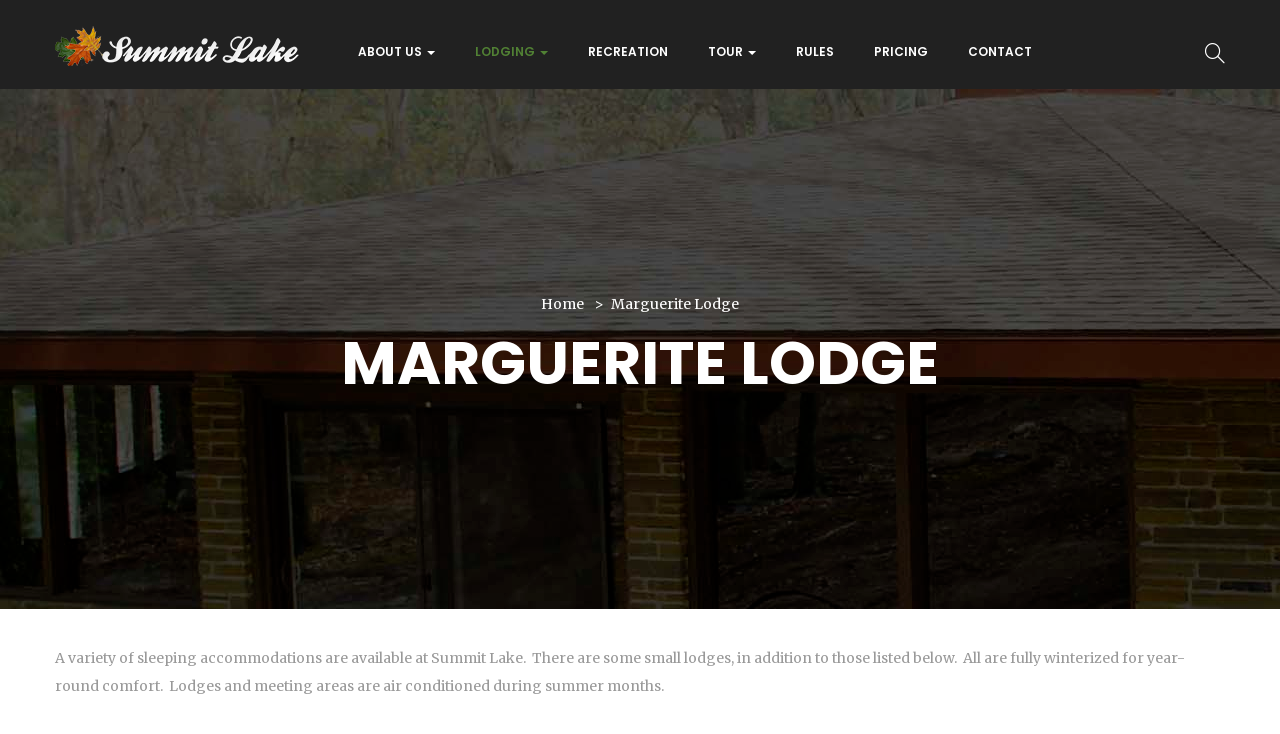

--- FILE ---
content_type: text/html; charset=UTF-8
request_url: http://summitlake.org/marguerite-lodge
body_size: 13580
content:
<!DOCTYPE html>
<html lang="en-US" class="no-js">
<head>
	<meta charset="UTF-8">
	<meta name="viewport" content="width=device-width">
	<link rel="profile" href="http://gmpg.org/xfn/11">
	<link rel="pingback" href="http://summitlake.org/xmlrpc.php">

	
	<title>Marguerite Lodge &#8211; Summit Lake Camp</title>
<link rel='dns-prefetch' href='//maps.google.com' />
<link rel='dns-prefetch' href='//fonts.googleapis.com' />
<link rel='dns-prefetch' href='//s.w.org' />
<link rel="alternate" type="application/rss+xml" title="Summit Lake Camp &raquo; Feed" href="http://summitlake.org/feed" />
<link rel="alternate" type="application/rss+xml" title="Summit Lake Camp &raquo; Comments Feed" href="http://summitlake.org/comments/feed" />
		<script type="text/javascript">
			window._wpemojiSettings = {"baseUrl":"https:\/\/s.w.org\/images\/core\/emoji\/11\/72x72\/","ext":".png","svgUrl":"https:\/\/s.w.org\/images\/core\/emoji\/11\/svg\/","svgExt":".svg","source":{"concatemoji":"http:\/\/summitlake.org\/wp-includes\/js\/wp-emoji-release.min.js?ver=4.9.28"}};
			!function(e,a,t){var n,r,o,i=a.createElement("canvas"),p=i.getContext&&i.getContext("2d");function s(e,t){var a=String.fromCharCode;p.clearRect(0,0,i.width,i.height),p.fillText(a.apply(this,e),0,0);e=i.toDataURL();return p.clearRect(0,0,i.width,i.height),p.fillText(a.apply(this,t),0,0),e===i.toDataURL()}function c(e){var t=a.createElement("script");t.src=e,t.defer=t.type="text/javascript",a.getElementsByTagName("head")[0].appendChild(t)}for(o=Array("flag","emoji"),t.supports={everything:!0,everythingExceptFlag:!0},r=0;r<o.length;r++)t.supports[o[r]]=function(e){if(!p||!p.fillText)return!1;switch(p.textBaseline="top",p.font="600 32px Arial",e){case"flag":return s([55356,56826,55356,56819],[55356,56826,8203,55356,56819])?!1:!s([55356,57332,56128,56423,56128,56418,56128,56421,56128,56430,56128,56423,56128,56447],[55356,57332,8203,56128,56423,8203,56128,56418,8203,56128,56421,8203,56128,56430,8203,56128,56423,8203,56128,56447]);case"emoji":return!s([55358,56760,9792,65039],[55358,56760,8203,9792,65039])}return!1}(o[r]),t.supports.everything=t.supports.everything&&t.supports[o[r]],"flag"!==o[r]&&(t.supports.everythingExceptFlag=t.supports.everythingExceptFlag&&t.supports[o[r]]);t.supports.everythingExceptFlag=t.supports.everythingExceptFlag&&!t.supports.flag,t.DOMReady=!1,t.readyCallback=function(){t.DOMReady=!0},t.supports.everything||(n=function(){t.readyCallback()},a.addEventListener?(a.addEventListener("DOMContentLoaded",n,!1),e.addEventListener("load",n,!1)):(e.attachEvent("onload",n),a.attachEvent("onreadystatechange",function(){"complete"===a.readyState&&t.readyCallback()})),(n=t.source||{}).concatemoji?c(n.concatemoji):n.wpemoji&&n.twemoji&&(c(n.twemoji),c(n.wpemoji)))}(window,document,window._wpemojiSettings);
		</script>
		<style type="text/css">
img.wp-smiley,
img.emoji {
	display: inline !important;
	border: none !important;
	box-shadow: none !important;
	height: 1em !important;
	width: 1em !important;
	margin: 0 .07em !important;
	vertical-align: -0.1em !important;
	background: none !important;
	padding: 0 !important;
}
</style>
<link rel='stylesheet' id='contact-form-7-css'  href='http://summitlake.org/wp-content/plugins/contact-form-7/includes/css/styles.css?ver=5.0.4' type='text/css' media='all' />
<link rel='stylesheet' id='rs-plugin-settings-css'  href='http://summitlake.org/wp-content/plugins/revslider/public/assets/css/settings.css?ver=5.4.8' type='text/css' media='all' />
<style id='rs-plugin-settings-inline-css' type='text/css'>
#rs-demo-id {}
</style>
<link rel='stylesheet' id='give-styles-css'  href='http://summitlake.org/wp-content/plugins/give/assets/dist/css/give.css?ver=2.2.6' type='text/css' media='all' />
<link rel='stylesheet' id='camping-theme-fonts-css'  href='http://fonts.googleapis.com/css?family=Merriweather:400,300,400italic,700,900|Poppins:400,500,600,700,300&#038;subset=latin%2Clatin-ext' type='text/css' media='all' />
<link rel='stylesheet' id='js_composer_front-css'  href='http://summitlake.org/wp-content/plugins/js_composer/assets/css/js_composer.min.css?ver=5.5.2' type='text/css' media='all' />
<link rel='stylesheet' id='camping-template-css'  href='http://summitlake.org/wp-content/themes/camping/css/template.css?ver=3.2' type='text/css' media='all' />
<link rel='stylesheet' id='camping-style-css'  href='http://summitlake.org/wp-content/themes/camping/style.css?ver=3.2' type='text/css' media='all' />
<link rel='stylesheet' id='font-awesome-css'  href='http://summitlake.org/wp-content/plugins/js_composer/assets/lib/bower/font-awesome/css/font-awesome.min.css?ver=5.5.2' type='text/css' media='all' />
<link rel='stylesheet' id='Pe-icon-7-stroke-css'  href='http://summitlake.org/wp-content/themes/camping/css/Pe-icon-7-stroke.css?ver=1.2.0' type='text/css' media='all' />
<link rel='stylesheet' id='simple-line-icons-css'  href='http://summitlake.org/wp-content/themes/camping/css/simple-line-icons.css?ver=2.3.2' type='text/css' media='all' />
<link rel='stylesheet' id='animate-css'  href='http://summitlake.org/wp-content/themes/camping/css/animate.css?ver=3.5.0' type='text/css' media='all' />
<link rel='stylesheet' id='bootstrap-css'  href='http://summitlake.org/wp-content/themes/camping/css/bootstrap.css?ver=3.3.5' type='text/css' media='all' />
<link rel='stylesheet' id='perfect-scrollbar-css'  href='http://summitlake.org/wp-content/themes/camping/css/perfect-scrollbar.css?ver=2.3.2' type='text/css' media='all' />
<link rel='stylesheet' id='magnific-popup-css'  href='http://summitlake.org/wp-content/themes/camping/js/magnific/magnific-popup.css?ver=1.1.0' type='text/css' media='all' />
<script type='text/javascript' src='http://summitlake.org/wp-includes/js/jquery/jquery.js?ver=1.12.4'></script>
<script type='text/javascript' src='http://summitlake.org/wp-includes/js/jquery/jquery-migrate.min.js?ver=1.4.1'></script>
<script type='text/javascript' src='http://summitlake.org/wp-content/plugins/revslider/public/assets/js/jquery.themepunch.tools.min.js?ver=5.4.8'></script>
<script type='text/javascript' src='http://summitlake.org/wp-content/plugins/revslider/public/assets/js/jquery.themepunch.revolution.min.js?ver=5.4.8'></script>
<script type='text/javascript' src='http://summitlake.org/wp-content/plugins/give/assets/dist/js/babel-polyfill.js?ver=2.2.6'></script>
<script type='text/javascript'>
/* <![CDATA[ */
var give_global_vars = {"ajaxurl":"http:\/\/summitlake.org\/wp-admin\/admin-ajax.php","checkout_nonce":"239896b870","currency":"USD","currency_sign":"$","currency_pos":"before","thousands_separator":",","decimal_separator":".","no_gateway":"Please select a payment method.","bad_minimum":"The minimum custom donation amount for this form is","bad_maximum":"The maximum custom donation amount for this form is","general_loading":"Loading...","purchase_loading":"Please Wait...","number_decimals":"2","give_version":"2.2.6","magnific_options":{"main_class":"give-modal","close_on_bg_click":false},"form_translation":{"payment-mode":"Please select payment mode.","give_first":"Please enter your first name.","give_email":"Please enter a valid email address.","give_user_login":"Invalid username. Only lowercase letters (a-z) and numbers are allowed.","give_user_pass":"Enter a password.","give_user_pass_confirm":"Enter the password confirmation.","give_agree_to_terms":"You must agree to the terms and conditions."},"confirm_email_sent_message":"Please check your email and click on the link to access your complete donation history.","ajax_vars":{"ajaxurl":"http:\/\/summitlake.org\/wp-admin\/admin-ajax.php","ajaxNonce":"2aa83f3f64","loading":"Loading","select_option":"Please select an option","default_gateway":"manual","permalinks":"1","number_decimals":2},"cookie_hash":"0bdd3309db63177d25ecc9b5fd66f5d7","delete_session_nonce_cookie":"0"};
var giveApiSettings = {"root":"http:\/\/summitlake.org\/wp-json\/give-api\/v2\/","rest_base":"give-api\/v2"};
/* ]]> */
</script>
<script type='text/javascript' src='http://summitlake.org/wp-content/plugins/give/assets/dist/js/give.js?ver=2.2.6'></script>
<script type='text/javascript' src='http://maps.google.com/maps/api/js?sensor=true&#038;key=AIzaSyAgLtmIukM56mTfet5MEoPsng51Ws06Syc&#038;ver=4.9.28'></script>
<script type='text/javascript' src='http://summitlake.org/wp-content/themes/camping/js/gmap3.js?ver=4.9.28'></script>
<link rel='https://api.w.org/' href='http://summitlake.org/wp-json/' />
<link rel="EditURI" type="application/rsd+xml" title="RSD" href="http://summitlake.org/xmlrpc.php?rsd" />
<link rel="wlwmanifest" type="application/wlwmanifest+xml" href="http://summitlake.org/wp-includes/wlwmanifest.xml" /> 
<meta name="generator" content="WordPress 4.9.28" />
<link rel="canonical" href="http://summitlake.org/marguerite-lodge" />
<link rel='shortlink' href='http://summitlake.org/?p=1766' />
<link rel="alternate" type="application/json+oembed" href="http://summitlake.org/wp-json/oembed/1.0/embed?url=http%3A%2F%2Fsummitlake.org%2Fmarguerite-lodge" />
<link rel="alternate" type="text/xml+oembed" href="http://summitlake.org/wp-json/oembed/1.0/embed?url=http%3A%2F%2Fsummitlake.org%2Fmarguerite-lodge&#038;format=xml" />
<meta name="generator" content="Give v2.2.6" />
<meta name="generator" content="Powered by WPBakery Page Builder - drag and drop page builder for WordPress."/>
<!--[if lte IE 9]><link rel="stylesheet" type="text/css" href="http://summitlake.org/wp-content/plugins/js_composer/assets/css/vc_lte_ie9.min.css" media="screen"><![endif]--><meta name="generator" content="Powered by Slider Revolution 5.4.8 - responsive, Mobile-Friendly Slider Plugin for WordPress with comfortable drag and drop interface." />
<style>
			              .vc_custom_1467798802795{padding-top: 10px !important;padding-bottom: 20px !important;background-color: #1a1a1a !important;}.vc_custom_1467797719606{padding-top: 15px !important;padding-bottom: 15px !important;background-color: #1a1a1a !important;}
			            </style>
			          <!-- ******************************************************************** --><!-- * Theme Options Styles ********************************************* --><!-- ******************************************************************** --><style>/* Typography *//* Main Font *//* Second Font *//* Custom Color (skin) *//* check second color *//* check Third color *//* check main color *//***************************************************************//* Top Bar *****************************************************//***************************************************************//* Top Bar Backgound */#apus-topbar {background-repeat: no-repeat;background-size: cover;background-position: center center;}/* Top Bar Color *//* Top Bar Link Color *//***************************************************************//* Header *****************************************************//***************************************************************//* Header Backgound */#apus-header {}/* Header Color *//* Header Link Color *//* Header Link Color Active *//* Menu Link Color *//* Menu Link Color Active *//***************************************************************//* Footer *****************************************************//***************************************************************//* Footer Backgound */#apus-footer {}/* Footer Heading Color*//* Footer Color *//* Footer Link Color *//* Footer Link Color Hover*//***************************************************************//* Copyright *****************************************************//***************************************************************//* Copyright Backgound */.apus-copyright {}/* Footer Color *//* Footer Link Color *//* Footer Link Color Hover*//* Woocommerce Breadcrumbs *//* Custom CSS */.vc_row {margin-left:0;margin-right:0};</style><script type="text/javascript">function setREVStartSize(e){									
						try{ e.c=jQuery(e.c);var i=jQuery(window).width(),t=9999,r=0,n=0,l=0,f=0,s=0,h=0;
							if(e.responsiveLevels&&(jQuery.each(e.responsiveLevels,function(e,f){f>i&&(t=r=f,l=e),i>f&&f>r&&(r=f,n=e)}),t>r&&(l=n)),f=e.gridheight[l]||e.gridheight[0]||e.gridheight,s=e.gridwidth[l]||e.gridwidth[0]||e.gridwidth,h=i/s,h=h>1?1:h,f=Math.round(h*f),"fullscreen"==e.sliderLayout){var u=(e.c.width(),jQuery(window).height());if(void 0!=e.fullScreenOffsetContainer){var c=e.fullScreenOffsetContainer.split(",");if (c) jQuery.each(c,function(e,i){u=jQuery(i).length>0?u-jQuery(i).outerHeight(!0):u}),e.fullScreenOffset.split("%").length>1&&void 0!=e.fullScreenOffset&&e.fullScreenOffset.length>0?u-=jQuery(window).height()*parseInt(e.fullScreenOffset,0)/100:void 0!=e.fullScreenOffset&&e.fullScreenOffset.length>0&&(u-=parseInt(e.fullScreenOffset,0))}f=u}else void 0!=e.minHeight&&f<e.minHeight&&(f=e.minHeight);e.c.closest(".rev_slider_wrapper").css({height:f})					
						}catch(d){console.log("Failure at Presize of Slider:"+d)}						
					};</script>
<style type="text/css" data-type="vc_shortcodes-custom-css">.vc_custom_1536422134186{margin-top: 30px !important;}</style><noscript><style type="text/css"> .wpb_animate_when_almost_visible { opacity: 1; }</style></noscript></head>
<body class="page-template-default page page-id-1766 give-test-mode give-page apus-body-loading image-lazy-loading wpb-js-composer js-comp-ver-5.5.2 vc_responsive">
	<div class="apus-page-loading">
	  	<div id="loader"></div>
	  	<div class="loader-section section-left"></div>
	  	<div class="loader-section section-right"></div>
	</div>
<div id="wrapper-container" class="wrapper-container default">

	<div id="apus-mobile-menu" class="apus-offcanvas hidden-lg hidden-md"> 
    <div class="apus-offcanvas-body">
        <div class="offcanvas-head bg-primary">
            <button type="button" class="btn btn-toggle-canvas btn-danger" data-toggle="offcanvas">
                <i class="fa fa-close"></i> 
            </button>
            <strong>MENU</strong>
        </div>

        <nav class="navbar navbar-offcanvas navbar-static" role="navigation">
            <div class="navbar-collapse navbar-offcanvas-collapse"><ul id="main-mobile-menu" class="nav navbar-nav main-mobile-menu"><li id="menu-item-1641" class="has-submenu menu-item-1641"><a href="http://summitlake.org/about-us">About us</a> <span class="icon-toggle"><i class="fa fa-plus"></i></span>
<ul class="sub-menu">
	<li id="menu-item-1905" class="menu-item-1905"><a href="http://summitlake.org/directions">Directions</a></li>
	<li id="menu-item-1883" class="menu-item-1883"><a href="http://summitlake.org/frequently-asked-questions">Frequently Asked Questions</a></li>
	<li id="menu-item-1890" class="menu-item-1890"><a href="http://summitlake.org/school-retreats">School Retreats</a></li>
	<li id="menu-item-1897" class="menu-item-1897"><a href="http://summitlake.org/employment">Employment Opportunities</a></li>
</ul>
</li>
<li id="menu-item-1762" class="has-submenu active menu-item-1762"><a href="http://summitlake.org/catoctin-and-bicentennial-lodges">Lodging</a> <span class="icon-toggle"><i class="fa fa-plus"></i></span>
<ul class="sub-menu">
	<li id="menu-item-2101" class="menu-item-2101"><a href="http://summitlake.org/catoctin-and-bicentennial-lodges">Catoctin and Bicentennial Lodges</a></li>
	<li id="menu-item-1768" class="active menu-item-1768"><a href="http://summitlake.org/marguerite-lodge">Marguerite Lodge</a></li>
	<li id="menu-item-1780" class="menu-item-1780"><a href="http://summitlake.org/bunkhouses">Bunkhouses</a></li>
	<li id="menu-item-1788" class="menu-item-1788"><a href="http://summitlake.org/director-lodge">Director&#8217;s Lodge</a></li>
	<li id="menu-item-1823" class="menu-item-1823"><a href="http://summitlake.org/the-tabernacle">The Tabernacle</a></li>
	<li id="menu-item-1830" class="menu-item-1830"><a href="http://summitlake.org/the-chapel">The Chapel</a></li>
	<li id="menu-item-1837" class="menu-item-1837"><a href="http://summitlake.org/the-lakeside-room">The Lakeside Room</a></li>
	<li id="menu-item-1844" class="menu-item-1844"><a href="http://summitlake.org/the-indian-room-the-bears-den">The Indian Room &#038; The Bear’s Den</a></li>
	<li id="menu-item-1809" class="menu-item-1809"><a href="http://summitlake.org/dining-hall">Dining Hall</a></li>
</ul>
</li>
<li id="menu-item-1795" class="menu-item-1795"><a href="http://summitlake.org/recreation">Recreation</a></li>
<li id="menu-item-1816" class="has-submenu menu-item-1816"><a href="http://summitlake.org/summit-lake">Tour</a> <span class="icon-toggle"><i class="fa fa-plus"></i></span>
<ul class="sub-menu">
	<li id="menu-item-1802" class="menu-item-1802"><a href="http://summitlake.org/summit-lake-aerial-photos">Summit Lake Aerial Photos</a></li>
	<li id="menu-item-2017" class="menu-item-2017"><a href="http://summitlake.org/lodging">Camp Map</a></li>
</ul>
</li>
<li id="menu-item-1644" class="menu-item-1644"><a href="http://summitlake.org/blog-masonry">Rules</a></li>
<li id="menu-item-1971" class="menu-item-1971"><a href="http://summitlake.org/contact-form">Pricing</a></li>
<li id="menu-item-2122" class="menu-item-2122"><a href="http://summitlake.org/contact-form">Contact</a></li>
</ul></div>        </nav>

    </div>
</div>
	<div id="apus-header-mobile" class="header-mobile hidden-lg hidden-md clearfix main-sticky-header">
    <div class="container">
    <div class="row">
        <div class="col-xs-3">
            <div class="active-mobile pull-left">
                <button data-toggle="offcanvas" class="btn btn-sm btn-danger btn-offcanvas btn-toggle-canvas offcanvas" type="button">
                   <i class="fa fa-bars"></i>
                </button>
            </div>
            <div class="setting-popup pull-left">
                <div class="dropdown">
                    <button class="btn btn-sm btn-primary btn-outline dropdown-toggle" type="button" data-toggle="dropdown"><span class="fa fa-user"></span></button>
                    <div class="dropdown-menu">
                                            </div>
                </div>
            </div>
        </div>
        <div class="col-xs-6">
            
                            <div class="logo">
                    <a href="http://summitlake.org/" >
                        <img src="http://summitlake.org/wp-content/uploads/2018/09/summitmobilelogo.png" alt="Summit Lake Camp">
                    </a>
                </div>
                    </div>
        <div class="col-xs-3">
            <div class="topbar-inner">
                <div class="search-popup  pull-right">
                    <div class="dropdown">
                        <button class="btn btn-sm btn-primary btn-outline dropdown-toggle" type="button" data-toggle="dropdown"><span class="fa fa-search"></span></button>
                        <div class="dropdown-menu dropdown-menu-right">
                            
	<div class="apus-search-form">
		<form action="http://summitlake.org/" method="get">
					  	<div class="input-group">
		  		<input type="text" placeholder="Search" name="s" class="apus-search form-control "/>
				<span class="input-group-btn">
					<button type="submit" class="button-search btn btn-primary"><i class="icon-magnifier icons"></i></button>
				</span>
				<button class="close-search-form" type="button">
                    <i class="icon-close icons"></i>
                </button>
		  	</div>
							<input type="hidden" name="post_type" value="post" class="post_type" />
					</form>
	</div>
                        </div>
                    </div>
                </div>
                <div class="active-mobile top-cart pull-right">

                    <div class="dropdown">
                        <button class="btn btn-sm btn-primary btn-outline dropdown-toggle" type="button" data-toggle="dropdown"><span class="fa fa-shopping-cart"></span></button>
                        <div class="dropdown-menu">
                            <div class="widget_shopping_cart_content"></div>
                        </div>
                    </div>
                    
                </div>  
            </div>
        </div>
    </div>
    </div>
</div>
	<header id="apus-header" class="site-header hidden-sm hidden-xs header-default main-sticky-header" role="banner">
    <div class="header-main clearfix">
            <div class="header-inner container">
                    <!-- LOGO -->
                    <div class="logo-in-theme pull-left">
                        
    <div class="logo">
        <a href="http://summitlake.org/" >
            <img src="http://summitlake.org/wp-content/uploads/2018/09/summitlakelogo.png" alt="Summit Lake Camp">
        </a>
    </div>
                    </div>
                    
                                            <div class="menu-center p-relative pull-left">
                        <div class="main-menu">
                            <nav 
                             data-duration="400" class="hidden-xs hidden-sm apus-megamenu slide animate navbar" role="navigation">
                            <div class="collapse navbar-collapse"><ul id="primary-menu" class="nav navbar-nav megamenu"><li class="dropdown menu-item-1641 aligned-"><a href="http://summitlake.org/about-us" class="dropdown-toggle"  data-hover="dropdown" data-toggle="dropdown">About us <b class="caret"></b></a>
<ul class="dropdown-menu">
	<li class="menu-item-1905 aligned-"><a href="http://summitlake.org/directions">Directions</a></li>
	<li class="menu-item-1883 aligned-"><a href="http://summitlake.org/frequently-asked-questions">Frequently Asked Questions</a></li>
	<li class="menu-item-1890 aligned-"><a href="http://summitlake.org/school-retreats">School Retreats</a></li>
	<li class="menu-item-1897 aligned-"><a href="http://summitlake.org/employment">Employment Opportunities</a></li>
</ul>
</li>
<li class="dropdown active menu-item-1762 aligned-"><a href="http://summitlake.org/catoctin-and-bicentennial-lodges" class="dropdown-toggle"  data-hover="dropdown" data-toggle="dropdown">Lodging <b class="caret"></b></a>
<ul class="dropdown-menu">
	<li class="menu-item-2101 aligned-"><a href="http://summitlake.org/catoctin-and-bicentennial-lodges">Catoctin and Bicentennial Lodges</a></li>
	<li class="active menu-item-1768 aligned-"><a href="http://summitlake.org/marguerite-lodge">Marguerite Lodge</a></li>
	<li class="menu-item-1780 aligned-"><a href="http://summitlake.org/bunkhouses">Bunkhouses</a></li>
	<li class="menu-item-1788 aligned-"><a href="http://summitlake.org/director-lodge">Director&#8217;s Lodge</a></li>
	<li class="menu-item-1823 aligned-"><a href="http://summitlake.org/the-tabernacle">The Tabernacle</a></li>
	<li class="menu-item-1830 aligned-"><a href="http://summitlake.org/the-chapel">The Chapel</a></li>
	<li class="menu-item-1837 aligned-"><a href="http://summitlake.org/the-lakeside-room">The Lakeside Room</a></li>
	<li class="menu-item-1844 aligned-"><a href="http://summitlake.org/the-indian-room-the-bears-den">The Indian Room &#038; The Bear’s Den</a></li>
	<li class="menu-item-1809 aligned-"><a href="http://summitlake.org/dining-hall">Dining Hall</a></li>
</ul>
</li>
<li class="menu-item-1795 aligned-"><a href="http://summitlake.org/recreation">Recreation</a></li>
<li class="dropdown menu-item-1816 aligned-"><a href="http://summitlake.org/summit-lake" class="dropdown-toggle"  data-hover="dropdown" data-toggle="dropdown">Tour <b class="caret"></b></a>
<ul class="dropdown-menu">
	<li class="menu-item-1802 aligned-"><a href="http://summitlake.org/summit-lake-aerial-photos">Summit Lake Aerial Photos</a></li>
	<li class="menu-item-2017 aligned-"><a href="http://summitlake.org/lodging">Camp Map</a></li>
</ul>
</li>
<li class="menu-item-1644 aligned-"><a href="http://summitlake.org/blog-masonry">Rules</a></li>
<li class="menu-item-1971 aligned-"><a href="http://summitlake.org/contact-form">Pricing</a></li>
<li class="menu-item-2122 aligned-"><a href="http://summitlake.org/contact-form">Contact</a></li>
</ul></div>                            </nav>
                        </div>
                        </div>
                    
                    <!-- //heading right -->
                    <div class="heading-right pull-right hidden-sm hidden-xs">

                        <div class="header-setting">
                            <div class="apus-search pull-right">
                                <button type="button" class="button-show-search button-setting"><i class="icon-magnifier icons"></i></button>
                            </div>
                            

                            
                                                    </div>
                    </div>

            </div>
            <div class="full-top-search-form">
                
	<div class="apus-search-form">
		<form action="http://summitlake.org/" method="get">
					  	<div class="input-group">
		  		<input type="text" placeholder="Search" name="s" class="apus-search form-control "/>
				<span class="input-group-btn">
					<button type="submit" class="button-search btn btn-primary"><i class="icon-magnifier icons"></i></button>
				</span>
				<button class="close-search-form" type="button">
                    <i class="icon-close icons"></i>
                </button>
		  	</div>
							<input type="hidden" name="post_type" value="post" class="post_type" />
					</form>
	</div>
            </div>
    </div>
</header>	
	
	<div id="apus-main-content"><section id="apus-breadscrumb" class="apus-breadscrumb" style="background-image:url('http://s452336947.onlinehome.us/wp-content/uploads/2018/09/margueritte_lodgebanner.jpg')"><div class="container"><div class="wrapper-breads"><div class="breadscrumb-inner"><ol class="breadcrumb"><li><a href="http://summitlake.org">Home</a>  </li> <li class="active">Marguerite Lodge</li></ol><h2 class="bread-title">Marguerite Lodge</h2></div></div></div></section><section id="main-container" class="container-fluid inner">
	<div class="row">
				<div id="main-content" class="main-page clearfix">
			<main id="main" class="site-main" role="main">

				<div class="vc_row vc_wrapper wpb_row vc_row-fluid"><div class="container"><div class="row"><div class="vc_fluid col-sm-12"><div class="vc_column-inner "><div class="wpb_wrapper"><div class="widget wpb_text_column wpb_content_element ">
		<div class="wpb_wrapper">
			<p>A variety of sleeping accommodations are available at Summit Lake.  There are some small lodges, in addition to those listed below.  All are fully winterized for year-round comfort.  Lodges and meeting areas are air conditioned during summer months.</p>
<p>The Marguerite M. Crowley Lodge accommodates up to 24 for sleeping and 50 in the meeting area.  Six bedrooms have vanity/wash basins, and there are two central baths. The meeting area, featuring a conversation pit and a unique floor-to-ceiling stone fireplace, is 1400 square feet.</p>

		</div>
	</div></div></div></div></div></div></div><div class="vc_row vc_wrapper wpb_row vc_row-fluid"><div class="container"><div class="row"><div class="vc_fluid col-sm-12"><div class="vc_column-inner "><div class="wpb_wrapper"><div class="wpb_revslider_element wpb_content_element"><link href="http://fonts.googleapis.com/css?family=Raleway:600" rel="stylesheet" property="stylesheet" type="text/css" media="all">
<div id="rev_slider_8_1_wrapper" class="rev_slider_wrapper fullwidthbanner-container" data-source="gallery" style="margin:0px auto;background:transparent;padding:0px;margin-top:0px;margin-bottom:0px;">
<!-- START REVOLUTION SLIDER 5.4.8 auto mode -->
	<div id="rev_slider_8_1" class="rev_slider fullwidthabanner" style="display:none;" data-version="5.4.8">
<ul>	<!-- SLIDE  -->
	<li data-index="rs-26" data-transition="fade" data-slotamount="default" data-hideafterloop="0" data-hideslideonmobile="off"  data-easein="default" data-easeout="default" data-masterspeed="300"  data-thumb="http://summitlake.org/wp-content/uploads/2018/08/DSC_0793-1-100x50.jpg"  data-rotate="0"  data-fstransition="fade" data-fsmasterspeed="1500" data-fsslotamount="7" data-saveperformance="off"  data-title="Slide" data-param1="" data-param2="" data-param3="" data-param4="" data-param5="" data-param6="" data-param7="" data-param8="" data-param9="" data-param10="" data-description="">
		<!-- MAIN IMAGE -->
		<img src="http://summitlake.org/wp-content/plugins/revslider/admin/assets/images/dummy.png"  alt="" title="DSC_0793"  width="1355" height="907" data-lazyload="http://summitlake.org/wp-content/uploads/2018/08/DSC_0793-1.jpg" data-bgposition="center center" data-bgfit="cover" data-bgrepeat="no-repeat" data-bgparallax="off" class="rev-slidebg" data-no-retina>
		<!-- LAYERS -->

		<!-- LAYER NR. 1 -->
		<div class="tp-caption Summit-Lake-Captions   tp-resizeme" 
			 id="slide-26-layer-1" 
			 data-x="['left','left','left','left']" data-hoffset="['0','0','0','0']" 
			 data-y="['bottom','bottom','bottom','bottom']" data-voffset="['0','0','0','0']" 
						data-width="1249"
			data-height="49"
			data-whitespace="nowrap"
 
			data-type="text" 
			data-responsive_offset="on" 

			data-frames='[{"delay":0,"speed":300,"frame":"0","from":"opacity:0;","to":"o:1;","ease":"Power3.easeInOut"},{"delay":"wait","speed":300,"frame":"999","to":"opacity:0;","ease":"Power3.easeInOut"}]'
			data-textAlign="['inherit','inherit','inherit','inherit']"
			data-paddingtop="[15,15,15,15]"
			data-paddingright="[15,15,15,15]"
			data-paddingbottom="[15,15,15,15]"
			data-paddingleft="[15,15,15,15]"

			style="z-index: 5; min-width: 1249px; max-width: 1249px; max-width: 49px; max-width: 49px; white-space: nowrap; letter-spacing: px;">Accommodates up to 24 for sleeping and 50 in the meeting area </div>
	</li>
	<!-- SLIDE  -->
	<li data-index="rs-27" data-transition="fade" data-slotamount="default" data-hideafterloop="0" data-hideslideonmobile="off"  data-easein="default" data-easeout="default" data-masterspeed="300"  data-thumb="http://summitlake.org/wp-content/uploads/2018/08/DSC_0800-1-100x50.jpg"  data-rotate="0"  data-saveperformance="off"  data-title="Slide" data-param1="" data-param2="" data-param3="" data-param4="" data-param5="" data-param6="" data-param7="" data-param8="" data-param9="" data-param10="" data-description="">
		<!-- MAIN IMAGE -->
		<img src="http://summitlake.org/wp-content/plugins/revslider/admin/assets/images/dummy.png"  alt="" title="DSC_0800"  width="1355" height="907" data-lazyload="http://summitlake.org/wp-content/uploads/2018/08/DSC_0800-1.jpg" data-bgposition="center center" data-bgfit="cover" data-bgrepeat="no-repeat" data-bgparallax="off" class="rev-slidebg" data-no-retina>
		<!-- LAYERS -->

		<!-- LAYER NR. 2 -->
		<div class="tp-caption Summit-Lake-Captions   tp-resizeme" 
			 id="slide-27-layer-1" 
			 data-x="['left','left','left','left']" data-hoffset="['1','1','1','1']" 
			 data-y="['bottom','bottom','bottom','bottom']" data-voffset="['-22','-22','-22','-22']" 
						data-width="1238"
			data-height="70"
			data-whitespace="normal"
 
			data-type="text" 
			data-responsive_offset="on" 

			data-frames='[{"delay":0,"speed":300,"frame":"0","from":"opacity:0;","to":"o:1;","ease":"Power3.easeInOut"},{"delay":"wait","speed":300,"frame":"999","to":"opacity:0;","ease":"Power3.easeInOut"}]'
			data-textAlign="['inherit','inherit','inherit','inherit']"
			data-paddingtop="[15,15,15,15]"
			data-paddingright="[15,15,15,15]"
			data-paddingbottom="[15,15,15,15]"
			data-paddingleft="[15,15,15,15]"

			style="z-index: 5; min-width: 1238px; max-width: 1238px; max-width: 70px; max-width: 70px; white-space: normal; letter-spacing: px;">The meeting area, featuring a conversation pit and a unique floor-to-ceiling stone fireplace, is 1400 square feet. </div>
	</li>
	<!-- SLIDE  -->
	<li data-index="rs-28" data-transition="fade" data-slotamount="7" data-hideafterloop="0" data-hideslideonmobile="off"  data-easein="default" data-easeout="default" data-masterspeed="300"  data-thumb="http://summitlake.org/wp-content/uploads/2018/08/DSC_0805-1-100x50.jpg"  data-rotate="0"  data-saveperformance="off"  data-title="Slide" data-param1="" data-param2="" data-param3="" data-param4="" data-param5="" data-param6="" data-param7="" data-param8="" data-param9="" data-param10="" data-description="">
		<!-- MAIN IMAGE -->
		<img src="http://summitlake.org/wp-content/plugins/revslider/admin/assets/images/dummy.png"  alt="" title="DSC_0805"  width="1355" height="907" data-lazyload="http://summitlake.org/wp-content/uploads/2018/08/DSC_0805-1.jpg" data-bgposition="center center" data-bgfit="cover" data-bgrepeat="no-repeat" data-bgparallax="off" class="rev-slidebg" data-no-retina>
		<!-- LAYERS -->
	</li>
	<!-- SLIDE  -->
	<li data-index="rs-29" data-transition="fade" data-slotamount="default" data-hideafterloop="0" data-hideslideonmobile="off"  data-easein="default" data-easeout="default" data-masterspeed="300"  data-thumb="http://summitlake.org/wp-content/uploads/2018/08/DSC_0806-1-100x50.jpg"  data-rotate="0"  data-saveperformance="off"  data-title="Slide" data-param1="" data-param2="" data-param3="" data-param4="" data-param5="" data-param6="" data-param7="" data-param8="" data-param9="" data-param10="" data-description="">
		<!-- MAIN IMAGE -->
		<img src="http://summitlake.org/wp-content/plugins/revslider/admin/assets/images/dummy.png"  alt="" title="DSC_0806"  width="1355" height="907" data-lazyload="http://summitlake.org/wp-content/uploads/2018/08/DSC_0806-1.jpg" data-bgposition="center center" data-bgfit="cover" data-bgrepeat="no-repeat" data-bgparallax="off" class="rev-slidebg" data-no-retina>
		<!-- LAYERS -->
	</li>
</ul>
<script>var htmlDiv = document.getElementById("rs-plugin-settings-inline-css"); var htmlDivCss="";
						if(htmlDiv) {
							htmlDiv.innerHTML = htmlDiv.innerHTML + htmlDivCss;
						}else{
							var htmlDiv = document.createElement("div");
							htmlDiv.innerHTML = "<style>" + htmlDivCss + "</style>";
							document.getElementsByTagName("head")[0].appendChild(htmlDiv.childNodes[0]);
						}
					</script>
<div class="tp-bannertimer tp-bottom" style="visibility: hidden !important;"></div>	</div>
<script>var htmlDiv = document.getElementById("rs-plugin-settings-inline-css"); var htmlDivCss=".tp-caption.Summit-Lake-Captions,.Summit-Lake-Captions{color:rgba(0,0,0,1);font-size:18px;line-height:18px;font-weight:600;font-style:normal;font-family:Raleway;text-decoration:none;background-color:rgba(255,255,255,0.5);border-color:transparent;border-style:none;border-width:0px 0px 0px 0px;border-radius:0px 0px 0px 0px;letter-spacing:2px}";
				if(htmlDiv) {
					htmlDiv.innerHTML = htmlDiv.innerHTML + htmlDivCss;
				}else{
					var htmlDiv = document.createElement("div");
					htmlDiv.innerHTML = "<style>" + htmlDivCss + "</style>";
					document.getElementsByTagName("head")[0].appendChild(htmlDiv.childNodes[0]);
				}
			</script>
		<script type="text/javascript">
if (setREVStartSize!==undefined) setREVStartSize(
	{c: '#rev_slider_8_1', responsiveLevels: [1240,1024,778,480], gridwidth: [1240,1024,778,480], gridheight: [600,600,500,400], sliderLayout: 'auto'});
			
var revapi8,
	tpj;	
(function() {			
	if (!/loaded|interactive|complete/.test(document.readyState)) document.addEventListener("DOMContentLoaded",onLoad); else onLoad();	
	function onLoad() {				
		if (tpj===undefined) { tpj = jQuery; if("off" == "on") tpj.noConflict();}
	if(tpj("#rev_slider_8_1").revolution == undefined){
		revslider_showDoubleJqueryError("#rev_slider_8_1");
	}else{
		revapi8 = tpj("#rev_slider_8_1").show().revolution({
			sliderType:"standard",
			jsFileLocation:"//summitlake.org/wp-content/plugins/revslider/public/assets/js/",
			sliderLayout:"auto",
			dottedOverlay:"none",
			delay:9000,
			navigation: {
				keyboardNavigation:"off",
				keyboard_direction: "horizontal",
				mouseScrollNavigation:"off",
 							mouseScrollReverse:"default",
				onHoverStop:"off",
				touch:{
					touchenabled:"on",
					touchOnDesktop:"off",
					swipe_threshold: 75,
					swipe_min_touches: 50,
					swipe_direction: "horizontal",
					drag_block_vertical: false
				}
				,
				arrows: {
					style:"gyges",
					enable:true,
					hide_onmobile:true,
					hide_under:600,
					hide_onleave:true,
					hide_delay:200,
					hide_delay_mobile:1200,
					tmp:'',
					left: {
						h_align:"left",
						v_align:"center",
						h_offset:30,
						v_offset:0
					},
					right: {
						h_align:"right",
						v_align:"center",
						h_offset:30,
						v_offset:0
					}
				}
				,
				thumbnails: {
					style:"gyges",
					enable:true,
					width:125,
					height:75,
					min_width:125,
					wrapper_padding:5,
					wrapper_color:"rgba(255,255,255,0)",
					tmp:'<span class="tp-thumb-img-wrap">  <span class="tp-thumb-image"></span></span>',
					visibleAmount:7,
					hide_onmobile:false,
					hide_onleave:false,
					direction:"horizontal",
					span:true,
					position:"outer-bottom",
					space:5,
					h_align:"center",
					v_align:"bottom",
					h_offset:0,
					v_offset:20
				}
			},
			responsiveLevels:[1240,1024,778,480],
			visibilityLevels:[1240,1024,778,480],
			gridwidth:[1240,1024,778,480],
			gridheight:[600,600,500,400],
			lazyType:"smart",
			parallax: {
				type:"mouse",
				origo:"slidercenter",
				speed:2000,
				speedbg:0,
				speedls:0,
				levels:[2,3,4,5,6,7,12,16,10,50,47,48,49,50,51,55],
			},
			shadow:0,
			spinner:"off",
			stopLoop:"on",
			stopAfterLoops:2,
			stopAtSlide:1,
			shuffle:"off",
			autoHeight:"off",
			disableProgressBar:"on",
			hideThumbsOnMobile:"off",
			hideSliderAtLimit:0,
			hideCaptionAtLimit:0,
			hideAllCaptionAtLilmit:0,
			debugMode:false,
			fallbacks: {
				simplifyAll:"off",
				nextSlideOnWindowFocus:"off",
				disableFocusListener:false,
			}
		});
	}; /* END OF revapi call */
	
 }; /* END OF ON LOAD FUNCTION */
}()); /* END OF WRAPPING FUNCTION */
</script>
		<script>
					var htmlDivCss = unescape("%0A.gyges%20.tp-thumb%20%7B%20%0A%20%20%20%20%20%20opacity%3A1%0A%20%20%7D%0A.gyges%20.tp-thumb-img-wrap%20%7B%0A%20%20padding%3A3px%3B%0A%20%20background-color%3Argba%280%2C0%2C0%2C0.25%29%3B%0A%20%20display%3Ainline-block%3B%0A%0A%20%20width%3A100%25%3B%0A%20%20height%3A100%25%3B%0A%20%20position%3Arelative%3B%0A%20%20margin%3A0px%3B%0A%20%20box-sizing%3Aborder-box%3B%0A%20%20%20%20transition%3Aall%200.3s%3B%0A%20%20%20%20-webkit-transition%3Aall%200.3s%3B%0A%7D%0A.gyges%20.tp-thumb-image%20%7B%0A%20%20%20padding%3A3px%3B%20%0A%20%20%20display%3Ablock%3B%0A%20%20%20box-sizing%3Aborder-box%3B%0A%20%20%20position%3Arelative%3B%0A%20%20%20%20-webkit-box-shadow%3A%20inset%205px%205px%2010px%200px%20rgba%280%2C0%2C0%2C0.25%29%3B%0A%20%20-moz-box-shadow%3A%20inset%205px%205px%2010px%200px%20rgba%280%2C0%2C0%2C0.25%29%3B%0A%20%20box-shadow%3A%20inset%205px%205px%2010px%200px%20rgba%280%2C0%2C0%2C0.25%29%3B%0A%20%7D%20%20%0A%0A.gyges%20.tp-thumb%3Ahover%20.tp-thumb-img-wrap%2C%0A%20.gyges%20.tp-thumb.selected%20.tp-thumb-img-wrap%20%7B%0A%20%20%20%20background%3A%20-moz-linear-gradient%28top%2C%20%20rgba%28255%2C%20255%2C%20255%2C%201%29%200%25%2C%20rgba%28119%2C%20119%2C%20119%2C%201%29%20100%25%29%3B%0Abackground%3A%20-webkit-gradient%28left%20top%2C%20left%20bottom%2C%20color-stop%280%25%2C%20rgba%28255%2C%20255%2C%20255%2C%201%29%29%2C%20color-stop%28100%25%2C%20rgba%28119%2C%20119%2C%20119%2C%201%29%29%29%3B%0Abackground%3A%20-webkit-linear-gradient%28top%2C%20rgba%28255%2C%20255%2C%20255%2C%201%29%200%25%2C%20rgba%28119%2C%20119%2C%20119%2C%201%29%20100%25%29%3B%0Abackground%3A%20-o-linear-gradient%28top%2C%20rgba%28255%2C%20255%2C%20255%2C%201%29%200%25%2C%20rgba%28119%2C%20119%2C%20119%2C%201%29%20100%25%29%3B%0Abackground%3A%20-ms-linear-gradient%28top%2C%20rgba%28255%2C%20255%2C%20255%2C%201%29%200%25%2C%20rgba%28119%2C%20119%2C%20119%2C%201%29%20100%25%29%3B%0Abackground%3A%20linear-gradient%28to%20bottom%2C%20rgba%28255%2C%20255%2C%20255%2C%201%29%200%25%2C%20rgba%28119%2C%20119%2C%20119%2C%201%29%20100%25%29%3B%0A%0A%7D%0A%0A%0A");
					var htmlDiv = document.getElementById('rs-plugin-settings-inline-css');
					if(htmlDiv) {
						htmlDiv.innerHTML = htmlDiv.innerHTML + htmlDivCss;
					}
					else{
						var htmlDiv = document.createElement('div');
						htmlDiv.innerHTML = '<style>' + htmlDivCss + '</style>';
						document.getElementsByTagName('head')[0].appendChild(htmlDiv.childNodes[0]);
					}
				  </script>
				</div><!-- END REVOLUTION SLIDER --></div></div></div></div></div></div></div><div class="vc_row vc_wrapper wpb_row vc_row-fluid vc_custom_1536422134186"><div class="container"><div class="row"><div class="vc_fluid col-sm-12"><div class="vc_column-inner "><div class="wpb_wrapper">
<div class="widget-testimonials widget  ">
	
		
		<div class="owl-carousel" data-items="1" data-carousel="owl" data-smallmedium="1" data-extrasmall="1"  data-pagination="true" data-nav="false">
                            <div class="item text-center">
                    <div class="testimonials-body testimonials-v1">
   <div class="testimonials-profile">
            <div class="description">On behalf of our pastor, the planning committee for the women's conference is pleased to say thank you to each and every one of .</div>
      <div class="testimonial-meta">
         <h3 class="name-client"> Luriane D. Raymond</h3>
         <div class="job">Bread of Life Fellowship</div>
      </div> 
   </div> 
</div>                </div>
                            <div class="item text-center">
                    <div class="testimonials-body testimonials-v1">
   <div class="testimonials-profile">
            <div class="description">We enjoyed our stay at the camp last week-end. The facilities were excellent and the staff treated us very well. The men even caught .</div>
      <div class="testimonial-meta">
         <h3 class="name-client"> John Maier</h3>
         <div class="job">First Baptist Church of Dundalk</div>
      </div> 
   </div> 
</div>                </div>
                    </div>

	</div>
</div></div></div></div></div></div>
			</main><!-- .site-main -->

		</div><!-- .content-area -->
				
	</div>
</section>
	</div><!-- .site-content -->

	<footer id="apus-footer" class="apus-footer" role="contentinfo">
					<div class="vc_row vc_wrapper wpb_row vc_row-fluid"><div class="container"><div class="row"><div class="vc_fluid col-sm-12"><div class="vc_column-inner "><div class="wpb_wrapper"><div class="vc_separator wpb_content_element vc_separator_align_center vc_sep_width_100 vc_sep_pos_align_center vc_separator_no_text vc_sep_color_black" ><span class="vc_sep_holder vc_sep_holder_l"><span  class="vc_sep_line"></span></span><span class="vc_sep_holder vc_sep_holder_r"><span  class="vc_sep_line"></span></span>
</div></div></div></div></div></div></div><div class="vc_row vc_wrapper wpb_row vc_row-fluid vc_custom_1467798802795 vc_row-has-fill"><div class="container"><div class="row"><div class="vc_fluid col-sm-3 col-lg-3 col-md-3"><div class="vc_column-inner "><div class="wpb_wrapper"><div class="widget wpb_text_column wpb_content_element ">
		<div class="wpb_wrapper">
			<div class="widget widget-address">
<h3 class="widget-title">contact</h3>
<div class="media">
<div class="media-body">7610 Hampton Valley Road<br />
Emmitsburg, MD  21727</div>
</div>
</div>

		</div>
	</div></div></div></div><div class="vc_fluid col-sm-3"><div class="vc_column-inner "><div class="wpb_wrapper"><div class="widget wpb_text_column wpb_content_element ">
		<div class="wpb_wrapper">
			<div class="widget widget-address">
<h3 class="widget-title">reservations</h3>
<div class="media">
<div class="media-body">Kathy Coley, Director<br />
e-mail:  <a class="style4" href="mailto:kathy@summitlake.org">kathy@summitlake.org</a></div>
</div>
</div>

		</div>
	</div></div></div></div><div class="vc_fluid col-sm-3"><div class="vc_column-inner "><div class="wpb_wrapper"><div class="widget wpb_text_column wpb_content_element ">
		<div class="wpb_wrapper">
			<div class="widget widget-address">
<div class="media">
<h3 class="widget-title">pricing, tours, and general info</h3>
<div>Caitlin Ayscue</div>
<div class="media-body">e-mail:  <a class="style4" href="mailto:info@summitlake.org">info@summitlake.org</a></div>
</div>
</div>

		</div>
	</div></div></div></div><div class="vc_fluid col-sm-3"><div class="vc_column-inner "><div class="wpb_wrapper"><div class="widget widget-social  ">
        <div class="widget-content">
    			<ul class="social list-inline">
		    		                <li>
		                    <a href="https://www.facebook.com/summitlakecamp/" class="facebook">
		                        <i class="fa fa-facebook "></i>
		                    </a>
		                </li>
		    		</ul>
	</div>
</div></div></div></div></div></div></div><div class="vc_row vc_wrapper wpb_row vc_row-fluid apus-copyright vc_custom_1467797719606 vc_row-has-fill"><div class="container"><div class="row"><div class="vc_fluid col-sm-12"><div class="vc_column-inner "><div class="wpb_wrapper"><div class="widget wpb_text_column wpb_content_element ">
		<div class="wpb_wrapper">
			<p style="text-align: center;">Copyright 2018  Colebank.communications</p>

		</div>
	</div></div></div></div></div></div></div>				
	</footer><!-- .site-footer -->
				<a href="#" id="back-to-top">
			<i class="fa fa-angle-up"></i>
		</a>
	</div><!-- .site -->
			<script type="text/javascript">
				function revslider_showDoubleJqueryError(sliderID) {
					var errorMessage = "Revolution Slider Error: You have some jquery.js library include that comes after the revolution files js include.";
					errorMessage += "<br> This includes make eliminates the revolution slider libraries, and make it not work.";
					errorMessage += "<br><br> To fix it you can:<br>&nbsp;&nbsp;&nbsp; 1. In the Slider Settings -> Troubleshooting set option:  <strong><b>Put JS Includes To Body</b></strong> option to true.";
					errorMessage += "<br>&nbsp;&nbsp;&nbsp; 2. Find the double jquery.js include and remove it.";
					errorMessage = "<span style='font-size:16px;color:#BC0C06;'>" + errorMessage + "</span>";
						jQuery(sliderID).show().html(errorMessage);
				}
			</script>
			<script type='text/javascript' src='http://summitlake.org/wp-includes/js/jquery/ui/core.min.js?ver=1.11.4'></script>
<script type='text/javascript' src='http://summitlake.org/wp-includes/js/jquery/ui/widget.min.js?ver=1.11.4'></script>
<script type='text/javascript' src='http://summitlake.org/wp-includes/js/jquery/ui/position.min.js?ver=1.11.4'></script>
<script type='text/javascript' src='http://summitlake.org/wp-includes/js/jquery/ui/menu.min.js?ver=1.11.4'></script>
<script type='text/javascript' src='http://summitlake.org/wp-includes/js/wp-a11y.min.js?ver=4.9.28'></script>
<script type='text/javascript'>
/* <![CDATA[ */
var uiAutocompleteL10n = {"noResults":"No results found.","oneResult":"1 result found. Use up and down arrow keys to navigate.","manyResults":"%d results found. Use up and down arrow keys to navigate.","itemSelected":"Item selected."};
/* ]]> */
</script>
<script type='text/javascript' src='http://summitlake.org/wp-includes/js/jquery/ui/autocomplete.min.js?ver=1.11.4'></script>
<script type='text/javascript' src='http://summitlake.org/wp-content/themes/camping/js/autocomplete-search-init.js'></script>
<script type='text/javascript'>
/* <![CDATA[ */
var wpcf7 = {"apiSettings":{"root":"http:\/\/summitlake.org\/wp-json\/contact-form-7\/v1","namespace":"contact-form-7\/v1"},"recaptcha":{"messages":{"empty":"Please verify that you are not a robot."}}};
/* ]]> */
</script>
<script type='text/javascript' src='http://summitlake.org/wp-content/plugins/contact-form-7/includes/js/scripts.js?ver=5.0.4'></script>
<script type='text/javascript' src='http://summitlake.org/wp-content/themes/camping/js/skip-link-focus-fix.js?ver=20141010'></script>
<script type='text/javascript' src='http://summitlake.org/wp-content/themes/camping/js/jquery.unveil.js?ver=20141010'></script>
<script type='text/javascript' src='http://summitlake.org/wp-content/themes/camping/js/bootstrap.min.js?ver=3.3.5'></script>
<script type='text/javascript' src='http://summitlake.org/wp-content/themes/camping/js/owl.carousel.min.js?ver=2.0.0'></script>
<script type='text/javascript' src='http://summitlake.org/wp-content/themes/camping/js/jquery.countdownTimer.min.js?ver=20150315'></script>
<script type='text/javascript' src='http://summitlake.org/wp-content/themes/camping/js/perfect-scrollbar.jquery.min.js?ver=20150315'></script>
<script type='text/javascript' src='http://summitlake.org/wp-content/themes/camping/js/magnific/jquery.magnific-popup.min.js?ver=1.1.0'></script>
<script type='text/javascript' src='http://summitlake.org/wp-content/themes/camping/js/menu-selector.js?ver=20150315'></script>
<script type='text/javascript'>
/* <![CDATA[ */
var apustheme_ajax = {"ajaxurl":"http:\/\/summitlake.org\/wp-admin\/admin-ajax.php"};
/* ]]> */
</script>
<script type='text/javascript' src='http://summitlake.org/wp-content/themes/camping/js/functions.min.js?ver=20150330'></script>
<script type='text/javascript' src='http://summitlake.org/wp-includes/js/wp-embed.min.js?ver=4.9.28'></script>
<script type='text/javascript' src='http://summitlake.org/wp-content/plugins/js_composer/assets/js/dist/js_composer_front.min.js?ver=5.5.2'></script>
</body>
</html>	

--- FILE ---
content_type: text/css
request_url: http://summitlake.org/wp-content/themes/camping/css/template.css?ver=3.2
body_size: 34944
content:
/*------------------------------------------------------------------
[Table of contents]
1. base
2. elements
3. form
4. layout
5. menu
6. pages 
7. post
8. effect 
9. utilities
10. widgets layout
11. widgets 
12. responsive
-------------------------------------------------------------------*/
/**
* Web Application Prefix Apply For Making Owner Styles
*/
/**
 *   Blocks Layout Selectors
 */
/********* LAYOUT **************/
/* carousel-controls-v1 */
/* carousel-controls-v2 */
/* carousel-controls-v3 */
/****/
.margin-top-1 {
  margin-top: 1px !important;
}

.margin-left-1 {
  margin-left: 1px !important;
}

.margin-bottom-1 {
  margin-bottom: 1px !important;
}

.margin-right-1 {
  margin-right: 1px !important;
}

.margin-top-2 {
  margin-top: 2px !important;
}

.margin-left-2 {
  margin-left: 2px !important;
}

.margin-bottom-2 {
  margin-bottom: 2px !important;
}

.margin-right-2 {
  margin-right: 2px !important;
}

.margin-top-3 {
  margin-top: 3px !important;
}

.margin-left-3 {
  margin-left: 3px !important;
}

.margin-bottom-3 {
  margin-bottom: 3px !important;
}

.margin-right-3 {
  margin-right: 3px !important;
}

.margin-top-4 {
  margin-top: 4px !important;
}

.margin-left-4 {
  margin-left: 4px !important;
}

.margin-bottom-4 {
  margin-bottom: 4px !important;
}

.margin-right-4 {
  margin-right: 4px !important;
}

.margin-top-5 {
  margin-top: 5px !important;
}

.margin-left-5 {
  margin-left: 5px !important;
}

.margin-bottom-5 {
  margin-bottom: 5px !important;
}

.margin-right-5 {
  margin-right: 5px !important;
}

.margin-top-6 {
  margin-top: 6px !important;
}

.margin-left-6 {
  margin-left: 6px !important;
}

.margin-bottom-6 {
  margin-bottom: 6px !important;
}

.margin-right-6 {
  margin-right: 6px !important;
}

.margin-top-7 {
  margin-top: 7px !important;
}

.margin-left-7 {
  margin-left: 7px !important;
}

.margin-bottom-7 {
  margin-bottom: 7px !important;
}

.margin-right-7 {
  margin-right: 7px !important;
}

.margin-top-8 {
  margin-top: 8px !important;
}

.margin-left-8 {
  margin-left: 8px !important;
}

.margin-bottom-8 {
  margin-bottom: 8px !important;
}

.margin-right-8 {
  margin-right: 8px !important;
}

.margin-top-9 {
  margin-top: 9px !important;
}

.margin-left-9 {
  margin-left: 9px !important;
}

.margin-bottom-9 {
  margin-bottom: 9px !important;
}

.margin-right-9 {
  margin-right: 9px !important;
}

.margin-top-10 {
  margin-top: 10px !important;
}

.margin-left-10 {
  margin-left: 10px !important;
}

.margin-bottom-10 {
  margin-bottom: 10px !important;
}

.margin-right-10 {
  margin-right: 10px !important;
}

.margin-top-11 {
  margin-top: 11px !important;
}

.margin-left-11 {
  margin-left: 11px !important;
}

.margin-bottom-11 {
  margin-bottom: 11px !important;
}

.margin-right-11 {
  margin-right: 11px !important;
}

.margin-top-12 {
  margin-top: 12px !important;
}

.margin-left-12 {
  margin-left: 12px !important;
}

.margin-bottom-12 {
  margin-bottom: 12px !important;
}

.margin-right-12 {
  margin-right: 12px !important;
}

.margin-top-13 {
  margin-top: 13px !important;
}

.margin-left-13 {
  margin-left: 13px !important;
}

.margin-bottom-13 {
  margin-bottom: 13px !important;
}

.margin-right-13 {
  margin-right: 13px !important;
}

.margin-top-14 {
  margin-top: 14px !important;
}

.margin-left-14 {
  margin-left: 14px !important;
}

.margin-bottom-14 {
  margin-bottom: 14px !important;
}

.margin-right-14 {
  margin-right: 14px !important;
}

.margin-top-15 {
  margin-top: 15px !important;
}

.margin-left-15 {
  margin-left: 15px !important;
}

.margin-bottom-15 {
  margin-bottom: 15px !important;
}

.margin-right-15 {
  margin-right: 15px !important;
}

.margin-top-16 {
  margin-top: 16px !important;
}

.margin-left-16 {
  margin-left: 16px !important;
}

.margin-bottom-16 {
  margin-bottom: 16px !important;
}

.margin-right-16 {
  margin-right: 16px !important;
}

.margin-top-17 {
  margin-top: 17px !important;
}

.margin-left-17 {
  margin-left: 17px !important;
}

.margin-bottom-17 {
  margin-bottom: 17px !important;
}

.margin-right-17 {
  margin-right: 17px !important;
}

.margin-top-18 {
  margin-top: 18px !important;
}

.margin-left-18 {
  margin-left: 18px !important;
}

.margin-bottom-18 {
  margin-bottom: 18px !important;
}

.margin-right-18 {
  margin-right: 18px !important;
}

.margin-top-19 {
  margin-top: 19px !important;
}

.margin-left-19 {
  margin-left: 19px !important;
}

.margin-bottom-19 {
  margin-bottom: 19px !important;
}

.margin-right-19 {
  margin-right: 19px !important;
}

.margin-top-20 {
  margin-top: 20px !important;
}

.margin-left-20 {
  margin-left: 20px !important;
}

.margin-bottom-20 {
  margin-bottom: 20px !important;
}

.margin-right-20 {
  margin-right: 20px !important;
}

.margin-top-21 {
  margin-top: 21px !important;
}

.margin-left-21 {
  margin-left: 21px !important;
}

.margin-bottom-21 {
  margin-bottom: 21px !important;
}

.margin-right-21 {
  margin-right: 21px !important;
}

.margin-top-22 {
  margin-top: 22px !important;
}

.margin-left-22 {
  margin-left: 22px !important;
}

.margin-bottom-22 {
  margin-bottom: 22px !important;
}

.margin-right-22 {
  margin-right: 22px !important;
}

.margin-top-23 {
  margin-top: 23px !important;
}

.margin-left-23 {
  margin-left: 23px !important;
}

.margin-bottom-23 {
  margin-bottom: 23px !important;
}

.margin-right-23 {
  margin-right: 23px !important;
}

.margin-top-24 {
  margin-top: 24px !important;
}

.margin-left-24 {
  margin-left: 24px !important;
}

.margin-bottom-24 {
  margin-bottom: 24px !important;
}

.margin-right-24 {
  margin-right: 24px !important;
}

.margin-top-25 {
  margin-top: 25px !important;
}

.margin-left-25 {
  margin-left: 25px !important;
}

.margin-bottom-25 {
  margin-bottom: 25px !important;
}

.margin-right-25 {
  margin-right: 25px !important;
}

.margin-top-26 {
  margin-top: 26px !important;
}

.margin-left-26 {
  margin-left: 26px !important;
}

.margin-bottom-26 {
  margin-bottom: 26px !important;
}

.margin-right-26 {
  margin-right: 26px !important;
}

.margin-top-27 {
  margin-top: 27px !important;
}

.margin-left-27 {
  margin-left: 27px !important;
}

.margin-bottom-27 {
  margin-bottom: 27px !important;
}

.margin-right-27 {
  margin-right: 27px !important;
}

.margin-top-28 {
  margin-top: 28px !important;
}

.margin-left-28 {
  margin-left: 28px !important;
}

.margin-bottom-28 {
  margin-bottom: 28px !important;
}

.margin-right-28 {
  margin-right: 28px !important;
}

.margin-top-29 {
  margin-top: 29px !important;
}

.margin-left-29 {
  margin-left: 29px !important;
}

.margin-bottom-29 {
  margin-bottom: 29px !important;
}

.margin-right-29 {
  margin-right: 29px !important;
}

.margin-top-30 {
  margin-top: 30px !important;
}

.margin-left-30 {
  margin-left: 30px !important;
}

.margin-bottom-30 {
  margin-bottom: 30px !important;
}

.margin-right-30 {
  margin-right: 30px !important;
}

.margin-top-31 {
  margin-top: 31px !important;
}

.margin-left-31 {
  margin-left: 31px !important;
}

.margin-bottom-31 {
  margin-bottom: 31px !important;
}

.margin-right-31 {
  margin-right: 31px !important;
}

.margin-top-32 {
  margin-top: 32px !important;
}

.margin-left-32 {
  margin-left: 32px !important;
}

.margin-bottom-32 {
  margin-bottom: 32px !important;
}

.margin-right-32 {
  margin-right: 32px !important;
}

.margin-top-33 {
  margin-top: 33px !important;
}

.margin-left-33 {
  margin-left: 33px !important;
}

.margin-bottom-33 {
  margin-bottom: 33px !important;
}

.margin-right-33 {
  margin-right: 33px !important;
}

.margin-top-34 {
  margin-top: 34px !important;
}

.margin-left-34 {
  margin-left: 34px !important;
}

.margin-bottom-34 {
  margin-bottom: 34px !important;
}

.margin-right-34 {
  margin-right: 34px !important;
}

.margin-top-35 {
  margin-top: 35px !important;
}

.margin-left-35 {
  margin-left: 35px !important;
}

.margin-bottom-35 {
  margin-bottom: 35px !important;
}

.margin-right-35 {
  margin-right: 35px !important;
}

.margin-top-36 {
  margin-top: 36px !important;
}

.margin-left-36 {
  margin-left: 36px !important;
}

.margin-bottom-36 {
  margin-bottom: 36px !important;
}

.margin-right-36 {
  margin-right: 36px !important;
}

.margin-top-37 {
  margin-top: 37px !important;
}

.margin-left-37 {
  margin-left: 37px !important;
}

.margin-bottom-37 {
  margin-bottom: 37px !important;
}

.margin-right-37 {
  margin-right: 37px !important;
}

.margin-top-38 {
  margin-top: 38px !important;
}

.margin-left-38 {
  margin-left: 38px !important;
}

.margin-bottom-38 {
  margin-bottom: 38px !important;
}

.margin-right-38 {
  margin-right: 38px !important;
}

.margin-top-39 {
  margin-top: 39px !important;
}

.margin-left-39 {
  margin-left: 39px !important;
}

.margin-bottom-39 {
  margin-bottom: 39px !important;
}

.margin-right-39 {
  margin-right: 39px !important;
}

.margin-top-40 {
  margin-top: 40px !important;
}

.margin-left-40 {
  margin-left: 40px !important;
}

.margin-bottom-40 {
  margin-bottom: 40px !important;
}

.margin-right-40 {
  margin-right: 40px !important;
}

.margin-top-41 {
  margin-top: 41px !important;
}

.margin-left-41 {
  margin-left: 41px !important;
}

.margin-bottom-41 {
  margin-bottom: 41px !important;
}

.margin-right-41 {
  margin-right: 41px !important;
}

.margin-top-42 {
  margin-top: 42px !important;
}

.margin-left-42 {
  margin-left: 42px !important;
}

.margin-bottom-42 {
  margin-bottom: 42px !important;
}

.margin-right-42 {
  margin-right: 42px !important;
}

.margin-top-43 {
  margin-top: 43px !important;
}

.margin-left-43 {
  margin-left: 43px !important;
}

.margin-bottom-43 {
  margin-bottom: 43px !important;
}

.margin-right-43 {
  margin-right: 43px !important;
}

.margin-top-44 {
  margin-top: 44px !important;
}

.margin-left-44 {
  margin-left: 44px !important;
}

.margin-bottom-44 {
  margin-bottom: 44px !important;
}

.margin-right-44 {
  margin-right: 44px !important;
}

.margin-top-45 {
  margin-top: 45px !important;
}

.margin-left-45 {
  margin-left: 45px !important;
}

.margin-bottom-45 {
  margin-bottom: 45px !important;
}

.margin-right-45 {
  margin-right: 45px !important;
}

.margin-top-46 {
  margin-top: 46px !important;
}

.margin-left-46 {
  margin-left: 46px !important;
}

.margin-bottom-46 {
  margin-bottom: 46px !important;
}

.margin-right-46 {
  margin-right: 46px !important;
}

.margin-top-47 {
  margin-top: 47px !important;
}

.margin-left-47 {
  margin-left: 47px !important;
}

.margin-bottom-47 {
  margin-bottom: 47px !important;
}

.margin-right-47 {
  margin-right: 47px !important;
}

.margin-top-48 {
  margin-top: 48px !important;
}

.margin-left-48 {
  margin-left: 48px !important;
}

.margin-bottom-48 {
  margin-bottom: 48px !important;
}

.margin-right-48 {
  margin-right: 48px !important;
}

.margin-top-49 {
  margin-top: 49px !important;
}

.margin-left-49 {
  margin-left: 49px !important;
}

.margin-bottom-49 {
  margin-bottom: 49px !important;
}

.margin-right-49 {
  margin-right: 49px !important;
}

.margin-top-50 {
  margin-top: 50px !important;
}

.margin-left-50 {
  margin-left: 50px !important;
}

.margin-bottom-50 {
  margin-bottom: 50px !important;
}

.margin-right-50 {
  margin-right: 50px !important;
}

.margin-top-51 {
  margin-top: 51px !important;
}

.margin-left-51 {
  margin-left: 51px !important;
}

.margin-bottom-51 {
  margin-bottom: 51px !important;
}

.margin-right-51 {
  margin-right: 51px !important;
}

.margin-top-52 {
  margin-top: 52px !important;
}

.margin-left-52 {
  margin-left: 52px !important;
}

.margin-bottom-52 {
  margin-bottom: 52px !important;
}

.margin-right-52 {
  margin-right: 52px !important;
}

.margin-top-53 {
  margin-top: 53px !important;
}

.margin-left-53 {
  margin-left: 53px !important;
}

.margin-bottom-53 {
  margin-bottom: 53px !important;
}

.margin-right-53 {
  margin-right: 53px !important;
}

.margin-top-54 {
  margin-top: 54px !important;
}

.margin-left-54 {
  margin-left: 54px !important;
}

.margin-bottom-54 {
  margin-bottom: 54px !important;
}

.margin-right-54 {
  margin-right: 54px !important;
}

.margin-top-55 {
  margin-top: 55px !important;
}

.margin-left-55 {
  margin-left: 55px !important;
}

.margin-bottom-55 {
  margin-bottom: 55px !important;
}

.margin-right-55 {
  margin-right: 55px !important;
}

.margin-top-56 {
  margin-top: 56px !important;
}

.margin-left-56 {
  margin-left: 56px !important;
}

.margin-bottom-56 {
  margin-bottom: 56px !important;
}

.margin-right-56 {
  margin-right: 56px !important;
}

.margin-top-57 {
  margin-top: 57px !important;
}

.margin-left-57 {
  margin-left: 57px !important;
}

.margin-bottom-57 {
  margin-bottom: 57px !important;
}

.margin-right-57 {
  margin-right: 57px !important;
}

.margin-top-58 {
  margin-top: 58px !important;
}

.margin-left-58 {
  margin-left: 58px !important;
}

.margin-bottom-58 {
  margin-bottom: 58px !important;
}

.margin-right-58 {
  margin-right: 58px !important;
}

.margin-top-59 {
  margin-top: 59px !important;
}

.margin-left-59 {
  margin-left: 59px !important;
}

.margin-bottom-59 {
  margin-bottom: 59px !important;
}

.margin-right-59 {
  margin-right: 59px !important;
}

.margin-top-60 {
  margin-top: 60px !important;
}

.margin-left-60 {
  margin-left: 60px !important;
}

.margin-bottom-60 {
  margin-bottom: 60px !important;
}

.margin-right-60 {
  margin-right: 60px !important;
}

.margin-top-61 {
  margin-top: 61px !important;
}

.margin-left-61 {
  margin-left: 61px !important;
}

.margin-bottom-61 {
  margin-bottom: 61px !important;
}

.margin-right-61 {
  margin-right: 61px !important;
}

.margin-top-62 {
  margin-top: 62px !important;
}

.margin-left-62 {
  margin-left: 62px !important;
}

.margin-bottom-62 {
  margin-bottom: 62px !important;
}

.margin-right-62 {
  margin-right: 62px !important;
}

.margin-top-63 {
  margin-top: 63px !important;
}

.margin-left-63 {
  margin-left: 63px !important;
}

.margin-bottom-63 {
  margin-bottom: 63px !important;
}

.margin-right-63 {
  margin-right: 63px !important;
}

.margin-top-64 {
  margin-top: 64px !important;
}

.margin-left-64 {
  margin-left: 64px !important;
}

.margin-bottom-64 {
  margin-bottom: 64px !important;
}

.margin-right-64 {
  margin-right: 64px !important;
}

.margin-top-65 {
  margin-top: 65px !important;
}

.margin-left-65 {
  margin-left: 65px !important;
}

.margin-bottom-65 {
  margin-bottom: 65px !important;
}

.margin-right-65 {
  margin-right: 65px !important;
}

.margin-top-66 {
  margin-top: 66px !important;
}

.margin-left-66 {
  margin-left: 66px !important;
}

.margin-bottom-66 {
  margin-bottom: 66px !important;
}

.margin-right-66 {
  margin-right: 66px !important;
}

.margin-top-67 {
  margin-top: 67px !important;
}

.margin-left-67 {
  margin-left: 67px !important;
}

.margin-bottom-67 {
  margin-bottom: 67px !important;
}

.margin-right-67 {
  margin-right: 67px !important;
}

.margin-top-68 {
  margin-top: 68px !important;
}

.margin-left-68 {
  margin-left: 68px !important;
}

.margin-bottom-68 {
  margin-bottom: 68px !important;
}

.margin-right-68 {
  margin-right: 68px !important;
}

.margin-top-69 {
  margin-top: 69px !important;
}

.margin-left-69 {
  margin-left: 69px !important;
}

.margin-bottom-69 {
  margin-bottom: 69px !important;
}

.margin-right-69 {
  margin-right: 69px !important;
}

.margin-top-70 {
  margin-top: 70px !important;
}

.margin-left-70 {
  margin-left: 70px !important;
}

.margin-bottom-70 {
  margin-bottom: 70px !important;
}

.margin-right-70 {
  margin-right: 70px !important;
}

.margin-top-71 {
  margin-top: 71px !important;
}

.margin-left-71 {
  margin-left: 71px !important;
}

.margin-bottom-71 {
  margin-bottom: 71px !important;
}

.margin-right-71 {
  margin-right: 71px !important;
}

.margin-top-72 {
  margin-top: 72px !important;
}

.margin-left-72 {
  margin-left: 72px !important;
}

.margin-bottom-72 {
  margin-bottom: 72px !important;
}

.margin-right-72 {
  margin-right: 72px !important;
}

.margin-top-73 {
  margin-top: 73px !important;
}

.margin-left-73 {
  margin-left: 73px !important;
}

.margin-bottom-73 {
  margin-bottom: 73px !important;
}

.margin-right-73 {
  margin-right: 73px !important;
}

.margin-top-74 {
  margin-top: 74px !important;
}

.margin-left-74 {
  margin-left: 74px !important;
}

.margin-bottom-74 {
  margin-bottom: 74px !important;
}

.margin-right-74 {
  margin-right: 74px !important;
}

.margin-top-75 {
  margin-top: 75px !important;
}

.margin-left-75 {
  margin-left: 75px !important;
}

.margin-bottom-75 {
  margin-bottom: 75px !important;
}

.margin-right-75 {
  margin-right: 75px !important;
}

.margin-top-76 {
  margin-top: 76px !important;
}

.margin-left-76 {
  margin-left: 76px !important;
}

.margin-bottom-76 {
  margin-bottom: 76px !important;
}

.margin-right-76 {
  margin-right: 76px !important;
}

.margin-top-77 {
  margin-top: 77px !important;
}

.margin-left-77 {
  margin-left: 77px !important;
}

.margin-bottom-77 {
  margin-bottom: 77px !important;
}

.margin-right-77 {
  margin-right: 77px !important;
}

.margin-top-78 {
  margin-top: 78px !important;
}

.margin-left-78 {
  margin-left: 78px !important;
}

.margin-bottom-78 {
  margin-bottom: 78px !important;
}

.margin-right-78 {
  margin-right: 78px !important;
}

.margin-top-79 {
  margin-top: 79px !important;
}

.margin-left-79 {
  margin-left: 79px !important;
}

.margin-bottom-79 {
  margin-bottom: 79px !important;
}

.margin-right-79 {
  margin-right: 79px !important;
}

.margin-top-80 {
  margin-top: 80px !important;
}

.margin-left-80 {
  margin-left: 80px !important;
}

.margin-bottom-80 {
  margin-bottom: 80px !important;
}

.margin-right-80 {
  margin-right: 80px !important;
}

.padding-top-1 {
  padding-top: 1px !important;
}

.padding-left-1 {
  padding-left: 1px !important;
}

.padding-bottom-1 {
  padding-bottom: 1px !important;
}

.padding-right-1 {
  padding-right: 1px !important;
}

.padding-top-2 {
  padding-top: 2px !important;
}

.padding-left-2 {
  padding-left: 2px !important;
}

.padding-bottom-2 {
  padding-bottom: 2px !important;
}

.padding-right-2 {
  padding-right: 2px !important;
}

.padding-top-3 {
  padding-top: 3px !important;
}

.padding-left-3 {
  padding-left: 3px !important;
}

.padding-bottom-3 {
  padding-bottom: 3px !important;
}

.padding-right-3 {
  padding-right: 3px !important;
}

.padding-top-4 {
  padding-top: 4px !important;
}

.padding-left-4 {
  padding-left: 4px !important;
}

.padding-bottom-4 {
  padding-bottom: 4px !important;
}

.padding-right-4 {
  padding-right: 4px !important;
}

.padding-top-5 {
  padding-top: 5px !important;
}

.padding-left-5 {
  padding-left: 5px !important;
}

.padding-bottom-5 {
  padding-bottom: 5px !important;
}

.padding-right-5 {
  padding-right: 5px !important;
}

.padding-top-6 {
  padding-top: 6px !important;
}

.padding-left-6 {
  padding-left: 6px !important;
}

.padding-bottom-6 {
  padding-bottom: 6px !important;
}

.padding-right-6 {
  padding-right: 6px !important;
}

.padding-top-7 {
  padding-top: 7px !important;
}

.padding-left-7 {
  padding-left: 7px !important;
}

.padding-bottom-7 {
  padding-bottom: 7px !important;
}

.padding-right-7 {
  padding-right: 7px !important;
}

.padding-top-8 {
  padding-top: 8px !important;
}

.padding-left-8 {
  padding-left: 8px !important;
}

.padding-bottom-8 {
  padding-bottom: 8px !important;
}

.padding-right-8 {
  padding-right: 8px !important;
}

.padding-top-9 {
  padding-top: 9px !important;
}

.padding-left-9 {
  padding-left: 9px !important;
}

.padding-bottom-9 {
  padding-bottom: 9px !important;
}

.padding-right-9 {
  padding-right: 9px !important;
}

.padding-top-10 {
  padding-top: 10px !important;
}

.padding-left-10 {
  padding-left: 10px !important;
}

.padding-bottom-10 {
  padding-bottom: 10px !important;
}

.padding-right-10 {
  padding-right: 10px !important;
}

.padding-top-11 {
  padding-top: 11px !important;
}

.padding-left-11 {
  padding-left: 11px !important;
}

.padding-bottom-11 {
  padding-bottom: 11px !important;
}

.padding-right-11 {
  padding-right: 11px !important;
}

.padding-top-12 {
  padding-top: 12px !important;
}

.padding-left-12 {
  padding-left: 12px !important;
}

.padding-bottom-12 {
  padding-bottom: 12px !important;
}

.padding-right-12 {
  padding-right: 12px !important;
}

.padding-top-13 {
  padding-top: 13px !important;
}

.padding-left-13 {
  padding-left: 13px !important;
}

.padding-bottom-13 {
  padding-bottom: 13px !important;
}

.padding-right-13 {
  padding-right: 13px !important;
}

.padding-top-14 {
  padding-top: 14px !important;
}

.padding-left-14 {
  padding-left: 14px !important;
}

.padding-bottom-14 {
  padding-bottom: 14px !important;
}

.padding-right-14 {
  padding-right: 14px !important;
}

.padding-top-15 {
  padding-top: 15px !important;
}

.padding-left-15 {
  padding-left: 15px !important;
}

.padding-bottom-15 {
  padding-bottom: 15px !important;
}

.padding-right-15 {
  padding-right: 15px !important;
}

.padding-top-16 {
  padding-top: 16px !important;
}

.padding-left-16 {
  padding-left: 16px !important;
}

.padding-bottom-16 {
  padding-bottom: 16px !important;
}

.padding-right-16 {
  padding-right: 16px !important;
}

.padding-top-17 {
  padding-top: 17px !important;
}

.padding-left-17 {
  padding-left: 17px !important;
}

.padding-bottom-17 {
  padding-bottom: 17px !important;
}

.padding-right-17 {
  padding-right: 17px !important;
}

.padding-top-18 {
  padding-top: 18px !important;
}

.padding-left-18 {
  padding-left: 18px !important;
}

.padding-bottom-18 {
  padding-bottom: 18px !important;
}

.padding-right-18 {
  padding-right: 18px !important;
}

.padding-top-19 {
  padding-top: 19px !important;
}

.padding-left-19 {
  padding-left: 19px !important;
}

.padding-bottom-19 {
  padding-bottom: 19px !important;
}

.padding-right-19 {
  padding-right: 19px !important;
}

.padding-top-20 {
  padding-top: 20px !important;
}

.padding-left-20 {
  padding-left: 20px !important;
}

.padding-bottom-20 {
  padding-bottom: 20px !important;
}

.padding-right-20 {
  padding-right: 20px !important;
}

.padding-top-21 {
  padding-top: 21px !important;
}

.padding-left-21 {
  padding-left: 21px !important;
}

.padding-bottom-21 {
  padding-bottom: 21px !important;
}

.padding-right-21 {
  padding-right: 21px !important;
}

.padding-top-22 {
  padding-top: 22px !important;
}

.padding-left-22 {
  padding-left: 22px !important;
}

.padding-bottom-22 {
  padding-bottom: 22px !important;
}

.padding-right-22 {
  padding-right: 22px !important;
}

.padding-top-23 {
  padding-top: 23px !important;
}

.padding-left-23 {
  padding-left: 23px !important;
}

.padding-bottom-23 {
  padding-bottom: 23px !important;
}

.padding-right-23 {
  padding-right: 23px !important;
}

.padding-top-24 {
  padding-top: 24px !important;
}

.padding-left-24 {
  padding-left: 24px !important;
}

.padding-bottom-24 {
  padding-bottom: 24px !important;
}

.padding-right-24 {
  padding-right: 24px !important;
}

.padding-top-25 {
  padding-top: 25px !important;
}

.padding-left-25 {
  padding-left: 25px !important;
}

.padding-bottom-25 {
  padding-bottom: 25px !important;
}

.padding-right-25 {
  padding-right: 25px !important;
}

.padding-top-26 {
  padding-top: 26px !important;
}

.padding-left-26 {
  padding-left: 26px !important;
}

.padding-bottom-26 {
  padding-bottom: 26px !important;
}

.padding-right-26 {
  padding-right: 26px !important;
}

.padding-top-27 {
  padding-top: 27px !important;
}

.padding-left-27 {
  padding-left: 27px !important;
}

.padding-bottom-27 {
  padding-bottom: 27px !important;
}

.padding-right-27 {
  padding-right: 27px !important;
}

.padding-top-28 {
  padding-top: 28px !important;
}

.padding-left-28 {
  padding-left: 28px !important;
}

.padding-bottom-28 {
  padding-bottom: 28px !important;
}

.padding-right-28 {
  padding-right: 28px !important;
}

.padding-top-29 {
  padding-top: 29px !important;
}

.padding-left-29 {
  padding-left: 29px !important;
}

.padding-bottom-29 {
  padding-bottom: 29px !important;
}

.padding-right-29 {
  padding-right: 29px !important;
}

.padding-top-30 {
  padding-top: 30px !important;
}

.padding-left-30 {
  padding-left: 30px !important;
}

.padding-bottom-30 {
  padding-bottom: 30px !important;
}

.padding-right-30 {
  padding-right: 30px !important;
}

.padding-top-31 {
  padding-top: 31px !important;
}

.padding-left-31 {
  padding-left: 31px !important;
}

.padding-bottom-31 {
  padding-bottom: 31px !important;
}

.padding-right-31 {
  padding-right: 31px !important;
}

.padding-top-32 {
  padding-top: 32px !important;
}

.padding-left-32 {
  padding-left: 32px !important;
}

.padding-bottom-32 {
  padding-bottom: 32px !important;
}

.padding-right-32 {
  padding-right: 32px !important;
}

.padding-top-33 {
  padding-top: 33px !important;
}

.padding-left-33 {
  padding-left: 33px !important;
}

.padding-bottom-33 {
  padding-bottom: 33px !important;
}

.padding-right-33 {
  padding-right: 33px !important;
}

.padding-top-34 {
  padding-top: 34px !important;
}

.padding-left-34 {
  padding-left: 34px !important;
}

.padding-bottom-34 {
  padding-bottom: 34px !important;
}

.padding-right-34 {
  padding-right: 34px !important;
}

.padding-top-35 {
  padding-top: 35px !important;
}

.padding-left-35 {
  padding-left: 35px !important;
}

.padding-bottom-35 {
  padding-bottom: 35px !important;
}

.padding-right-35 {
  padding-right: 35px !important;
}

.padding-top-36 {
  padding-top: 36px !important;
}

.padding-left-36 {
  padding-left: 36px !important;
}

.padding-bottom-36 {
  padding-bottom: 36px !important;
}

.padding-right-36 {
  padding-right: 36px !important;
}

.padding-top-37 {
  padding-top: 37px !important;
}

.padding-left-37 {
  padding-left: 37px !important;
}

.padding-bottom-37 {
  padding-bottom: 37px !important;
}

.padding-right-37 {
  padding-right: 37px !important;
}

.padding-top-38 {
  padding-top: 38px !important;
}

.padding-left-38 {
  padding-left: 38px !important;
}

.padding-bottom-38 {
  padding-bottom: 38px !important;
}

.padding-right-38 {
  padding-right: 38px !important;
}

.padding-top-39 {
  padding-top: 39px !important;
}

.padding-left-39 {
  padding-left: 39px !important;
}

.padding-bottom-39 {
  padding-bottom: 39px !important;
}

.padding-right-39 {
  padding-right: 39px !important;
}

.padding-top-40 {
  padding-top: 40px !important;
}

.padding-left-40 {
  padding-left: 40px !important;
}

.padding-bottom-40 {
  padding-bottom: 40px !important;
}

.padding-right-40 {
  padding-right: 40px !important;
}

.padding-top-41 {
  padding-top: 41px !important;
}

.padding-left-41 {
  padding-left: 41px !important;
}

.padding-bottom-41 {
  padding-bottom: 41px !important;
}

.padding-right-41 {
  padding-right: 41px !important;
}

.padding-top-42 {
  padding-top: 42px !important;
}

.padding-left-42 {
  padding-left: 42px !important;
}

.padding-bottom-42 {
  padding-bottom: 42px !important;
}

.padding-right-42 {
  padding-right: 42px !important;
}

.padding-top-43 {
  padding-top: 43px !important;
}

.padding-left-43 {
  padding-left: 43px !important;
}

.padding-bottom-43 {
  padding-bottom: 43px !important;
}

.padding-right-43 {
  padding-right: 43px !important;
}

.padding-top-44 {
  padding-top: 44px !important;
}

.padding-left-44 {
  padding-left: 44px !important;
}

.padding-bottom-44 {
  padding-bottom: 44px !important;
}

.padding-right-44 {
  padding-right: 44px !important;
}

.padding-top-45 {
  padding-top: 45px !important;
}

.padding-left-45 {
  padding-left: 45px !important;
}

.padding-bottom-45 {
  padding-bottom: 45px !important;
}

.padding-right-45 {
  padding-right: 45px !important;
}

.padding-top-46 {
  padding-top: 46px !important;
}

.padding-left-46 {
  padding-left: 46px !important;
}

.padding-bottom-46 {
  padding-bottom: 46px !important;
}

.padding-right-46 {
  padding-right: 46px !important;
}

.padding-top-47 {
  padding-top: 47px !important;
}

.padding-left-47 {
  padding-left: 47px !important;
}

.padding-bottom-47 {
  padding-bottom: 47px !important;
}

.padding-right-47 {
  padding-right: 47px !important;
}

.padding-top-48 {
  padding-top: 48px !important;
}

.padding-left-48 {
  padding-left: 48px !important;
}

.padding-bottom-48 {
  padding-bottom: 48px !important;
}

.padding-right-48 {
  padding-right: 48px !important;
}

.padding-top-49 {
  padding-top: 49px !important;
}

.padding-left-49 {
  padding-left: 49px !important;
}

.padding-bottom-49 {
  padding-bottom: 49px !important;
}

.padding-right-49 {
  padding-right: 49px !important;
}

.padding-top-50 {
  padding-top: 50px !important;
}

.padding-left-50 {
  padding-left: 50px !important;
}

.padding-bottom-50 {
  padding-bottom: 50px !important;
}

.padding-right-50 {
  padding-right: 50px !important;
}

.padding-top-51 {
  padding-top: 51px !important;
}

.padding-left-51 {
  padding-left: 51px !important;
}

.padding-bottom-51 {
  padding-bottom: 51px !important;
}

.padding-right-51 {
  padding-right: 51px !important;
}

.padding-top-52 {
  padding-top: 52px !important;
}

.padding-left-52 {
  padding-left: 52px !important;
}

.padding-bottom-52 {
  padding-bottom: 52px !important;
}

.padding-right-52 {
  padding-right: 52px !important;
}

.padding-top-53 {
  padding-top: 53px !important;
}

.padding-left-53 {
  padding-left: 53px !important;
}

.padding-bottom-53 {
  padding-bottom: 53px !important;
}

.padding-right-53 {
  padding-right: 53px !important;
}

.padding-top-54 {
  padding-top: 54px !important;
}

.padding-left-54 {
  padding-left: 54px !important;
}

.padding-bottom-54 {
  padding-bottom: 54px !important;
}

.padding-right-54 {
  padding-right: 54px !important;
}

.padding-top-55 {
  padding-top: 55px !important;
}

.padding-left-55 {
  padding-left: 55px !important;
}

.padding-bottom-55 {
  padding-bottom: 55px !important;
}

.padding-right-55 {
  padding-right: 55px !important;
}

.padding-top-56 {
  padding-top: 56px !important;
}

.padding-left-56 {
  padding-left: 56px !important;
}

.padding-bottom-56 {
  padding-bottom: 56px !important;
}

.padding-right-56 {
  padding-right: 56px !important;
}

.padding-top-57 {
  padding-top: 57px !important;
}

.padding-left-57 {
  padding-left: 57px !important;
}

.padding-bottom-57 {
  padding-bottom: 57px !important;
}

.padding-right-57 {
  padding-right: 57px !important;
}

.padding-top-58 {
  padding-top: 58px !important;
}

.padding-left-58 {
  padding-left: 58px !important;
}

.padding-bottom-58 {
  padding-bottom: 58px !important;
}

.padding-right-58 {
  padding-right: 58px !important;
}

.padding-top-59 {
  padding-top: 59px !important;
}

.padding-left-59 {
  padding-left: 59px !important;
}

.padding-bottom-59 {
  padding-bottom: 59px !important;
}

.padding-right-59 {
  padding-right: 59px !important;
}

.padding-top-60 {
  padding-top: 60px !important;
}

.padding-left-60 {
  padding-left: 60px !important;
}

.padding-bottom-60 {
  padding-bottom: 60px !important;
}

.padding-right-60 {
  padding-right: 60px !important;
}

.padding-top-61 {
  padding-top: 61px !important;
}

.padding-left-61 {
  padding-left: 61px !important;
}

.padding-bottom-61 {
  padding-bottom: 61px !important;
}

.padding-right-61 {
  padding-right: 61px !important;
}

.padding-top-62 {
  padding-top: 62px !important;
}

.padding-left-62 {
  padding-left: 62px !important;
}

.padding-bottom-62 {
  padding-bottom: 62px !important;
}

.padding-right-62 {
  padding-right: 62px !important;
}

.padding-top-63 {
  padding-top: 63px !important;
}

.padding-left-63 {
  padding-left: 63px !important;
}

.padding-bottom-63 {
  padding-bottom: 63px !important;
}

.padding-right-63 {
  padding-right: 63px !important;
}

.padding-top-64 {
  padding-top: 64px !important;
}

.padding-left-64 {
  padding-left: 64px !important;
}

.padding-bottom-64 {
  padding-bottom: 64px !important;
}

.padding-right-64 {
  padding-right: 64px !important;
}

.padding-top-65 {
  padding-top: 65px !important;
}

.padding-left-65 {
  padding-left: 65px !important;
}

.padding-bottom-65 {
  padding-bottom: 65px !important;
}

.padding-right-65 {
  padding-right: 65px !important;
}

.padding-top-66 {
  padding-top: 66px !important;
}

.padding-left-66 {
  padding-left: 66px !important;
}

.padding-bottom-66 {
  padding-bottom: 66px !important;
}

.padding-right-66 {
  padding-right: 66px !important;
}

.padding-top-67 {
  padding-top: 67px !important;
}

.padding-left-67 {
  padding-left: 67px !important;
}

.padding-bottom-67 {
  padding-bottom: 67px !important;
}

.padding-right-67 {
  padding-right: 67px !important;
}

.padding-top-68 {
  padding-top: 68px !important;
}

.padding-left-68 {
  padding-left: 68px !important;
}

.padding-bottom-68 {
  padding-bottom: 68px !important;
}

.padding-right-68 {
  padding-right: 68px !important;
}

.padding-top-69 {
  padding-top: 69px !important;
}

.padding-left-69 {
  padding-left: 69px !important;
}

.padding-bottom-69 {
  padding-bottom: 69px !important;
}

.padding-right-69 {
  padding-right: 69px !important;
}

.padding-top-70 {
  padding-top: 70px !important;
}

.padding-left-70 {
  padding-left: 70px !important;
}

.padding-bottom-70 {
  padding-bottom: 70px !important;
}

.padding-right-70 {
  padding-right: 70px !important;
}

.padding-top-71 {
  padding-top: 71px !important;
}

.padding-left-71 {
  padding-left: 71px !important;
}

.padding-bottom-71 {
  padding-bottom: 71px !important;
}

.padding-right-71 {
  padding-right: 71px !important;
}

.padding-top-72 {
  padding-top: 72px !important;
}

.padding-left-72 {
  padding-left: 72px !important;
}

.padding-bottom-72 {
  padding-bottom: 72px !important;
}

.padding-right-72 {
  padding-right: 72px !important;
}

.padding-top-73 {
  padding-top: 73px !important;
}

.padding-left-73 {
  padding-left: 73px !important;
}

.padding-bottom-73 {
  padding-bottom: 73px !important;
}

.padding-right-73 {
  padding-right: 73px !important;
}

.padding-top-74 {
  padding-top: 74px !important;
}

.padding-left-74 {
  padding-left: 74px !important;
}

.padding-bottom-74 {
  padding-bottom: 74px !important;
}

.padding-right-74 {
  padding-right: 74px !important;
}

.padding-top-75 {
  padding-top: 75px !important;
}

.padding-left-75 {
  padding-left: 75px !important;
}

.padding-bottom-75 {
  padding-bottom: 75px !important;
}

.padding-right-75 {
  padding-right: 75px !important;
}

.padding-top-76 {
  padding-top: 76px !important;
}

.padding-left-76 {
  padding-left: 76px !important;
}

.padding-bottom-76 {
  padding-bottom: 76px !important;
}

.padding-right-76 {
  padding-right: 76px !important;
}

.padding-top-77 {
  padding-top: 77px !important;
}

.padding-left-77 {
  padding-left: 77px !important;
}

.padding-bottom-77 {
  padding-bottom: 77px !important;
}

.padding-right-77 {
  padding-right: 77px !important;
}

.padding-top-78 {
  padding-top: 78px !important;
}

.padding-left-78 {
  padding-left: 78px !important;
}

.padding-bottom-78 {
  padding-bottom: 78px !important;
}

.padding-right-78 {
  padding-right: 78px !important;
}

.padding-top-79 {
  padding-top: 79px !important;
}

.padding-left-79 {
  padding-left: 79px !important;
}

.padding-bottom-79 {
  padding-bottom: 79px !important;
}

.padding-right-79 {
  padding-right: 79px !important;
}

.padding-top-80 {
  padding-top: 80px !important;
}

.padding-left-80 {
  padding-left: 80px !important;
}

.padding-bottom-80 {
  padding-bottom: 80px !important;
}

.padding-right-80 {
  padding-right: 80px !important;
}

/* 1. base */
.rtl .media-left, .rtl .media > .pull-left {
  padding-left: 10px;
  padding-right: 0;
}

::-moz-selection {
  color: #fff;
  background: #212121;
}

::selection {
  color: #fff;
  background: #212121;
}

.dropdown-menu {
  font-family: "Poppins";
}

.no-scroll {
  overflow: hidden;
}

.op-half {
  opacity: 0.5;
  filter: alpha(opacity=50);
}

.action .caret {
  width: 8px;
  height: 8px;
  position: relative;
}
.action[aria-expanded="true"] b {
  border: none;
}
.action[aria-expanded="true"] b:before {
  font-family: FontAwesome;
  content: "\f00d";
  position: absolute;
  top: 0;
  left: 0;
  font-size: 12px;
}

ins {
  text-decoration: none;
}

img {
  border: 0;
  vertical-align: top;
  max-width: 100%;
  height: auto;
}

.video-responsive {
  height: 0;
  padding-top: 0;
  padding-bottom: 56.25%;
  margin-bottom: 10px;
  position: relative;
  overflow: hidden;
}
.video-responsive embed, .video-responsive iframe, .video-responsive object, .video-responsive video {
  top: 0;
  left: 0;
  position: absolute;
  width: 100%;
  height: 100%;
}

.woocommerce-MyAccount-navigation > ul {
  padding: 0;
  margin: 0;
}
.woocommerce-MyAccount-navigation > ul li {
  line-height: 35px;
  text-transform: uppercase;
  font-family: "Poppins";
  font-weight: 700;
}

.audio-responsive iframe {
  width: 100%;
  height: 126px;
}

ul.list-square li {
  position: relative;
  margin: 0 5px 0 0;
}
.rtl ul.list-square li {
  margin: 0 0 0 5px;
}
ul.list-square li:before {
  background-color: #aaa;
  width: 3px;
  height: 3px;
  top: 50%;
  right: -6px;
  position: absolute;
  content: "";
}
.rtl ul.list-square li:before {
  left: -6px;
  right: auto;
}
ul.list-square li:last-child {
  margin-right: 0;
}
ul.list-square li:last-child a {
  margin-right: 0;
}
.rtl ul.list-square li:last-child a {
  margin-left: 0;
  margin-right: inherit;
}
.rtl ul.list-square li:last-child {
  margin-left: 0;
  margin-right: inherit;
}
ul.list-square li:last-child:before {
  width: 0;
  height: 0;
}

.apus-breadscrumb {
  background: #212121;
  margin: 0 0 35px;
  color: #fff;
}
.apus-breadscrumb .breadcrumb {
  background: transparent;
  margin: 0;
  padding: 0;
}
.apus-breadscrumb .breadcrumb > li + li:before {
  color: #fff;
}
.apus-breadscrumb .breadcrumb > .active {
  color: #fff;
}
.apus-breadscrumb .breadcrumb a {
  color: #fff;
}
.apus-breadscrumb .breadcrumb a:hover, .apus-breadscrumb .breadcrumb a:active {
  color: #518134;
}
.apus-breadscrumb .wrapper-breads {
  min-height: 520px;
  position: relative;
}
.apus-breadscrumb .breadscrumb-inner {
  position: absolute;
  top: 50%;
  left: 0;
  width: 100%;
  -webkit-transform: translateY(-50%);
  -ms-transform: translateY(-50%);
  -o-transform: translateY(-50%);
  transform: translateY(-50%);
  text-align: center;
}
.apus-breadscrumb .bread-title {
  font-size: 60px;
  text-transform: capitalize;
  margin: 0;
  color: #fff;
  text-transform: uppercase;
}

.search-form > form {
  border: 1px solid #cccccc;
}
.search-form .btn {
  padding: 10px;
  background: transparent;
  color: #999999;
}
.search-form .btn:hover {
  background: transparent;
  color: #212121;
}
.search-form .form-control {
  border: none;
}

.ui-autocomplete.ui-widget-content {
  padding: 15px;
  margin: 0;
  list-style: none;
  width: 293px !important;
  background: #fff;
  z-index: 9999;
  border: 1px solid #cccccc;
}
.ui-autocomplete.ui-widget-content li {
  padding-bottom: 15px;
  margin-bottom: 15px;
  border-bottom: 1px solid #cccccc;
}
.ui-autocomplete.ui-widget-content li:last-child {
  border: none;
  margin: 0;
  padding: 0;
}
.ui-autocomplete.ui-widget-content li img {
  width: 60px;
}

.apus-search.ui-autocomplete-loading {
  background: url("../images/loading-search.gif") #fff no-repeat scroll right 13px top 8px !important;
}

.main-content {
  display: block;
  padding-top: 30px;
  padding-bottom: 30px;
}

.bg-theme {
  background: #518134;
}

.color-theme {
  color: #518134;
}

.bg-dark {
  background: #272727;
  color: #fff;
}

.text-purple {
  color: #6c58bd !important;
}

.text-red {
  color: #c32322 !important;
}

.text-red-1 {
  color: #ff0000 !important;
}

.text-orange {
  color: #f66000 !important;
}

.text-yellow {
  color: #e2d951 !important;
}

.text-black {
  color: #000 !important;
}

.text-white, .text-light {
  color: #FFFFFF !important;
}

.text-darker {
  color: #333 !important;
}

.text-uppercase {
  text-transform: uppercase;
}

.hr {
  width: 100%;
  height: 1px;
  background: #cccccc;
}

/*Radius
------------------------------------*/
[class*="radius"] {
  overflow: hidden;
}

.radius-0 {
  border-radius: 0 !important;
}

.radius-x {
  border-radius: 50% !important;
}

.radius-1x {
  border-radius: 10px !important;
}

.radius-2x {
  border-radius: 20px !important;
}

.radius-3x {
  border-radius: 30px !important;
}

.radius-4x {
  border-radius: 40px !important;
}

.radius-5x {
  border-radius: 5px !important;
}

.radius-6x {
  border-radius: 3px !important;
}

.owl-carousel-play {
  position: relative;
}
.owl-carousel-play .owl-item:last-child .product-wrapper {
  border: none;
}

.carousel-md {
  width: 44px;
  height: 44px;
  line-height: 44px;
}

.carousel-sm {
  width: 34px;
  height: 34px;
  line-height: 34px;
  font-size: 14px;
}

.carousel-xs {
  width: 28px;
  height: 28px;
  line-height: 28px;
  font-size: 14px;
}

#back-to-top {
  position: fixed;
  z-index: 99;
  bottom: 30px;
  right: 30px;
  width: 40px;
  height: 40px;
  line-height: 34px;
  text-align: center;
  font-size: 30px;
  display: inline-block;
  background: #3c3b3b;
  color: #fff;
  opacity: 0;
  filter: alpha(opacity=0);
}
.rtl #back-to-top {
  left: 30px;
  right: auto;
}
#back-to-top:hover {
  color: #fff;
}
#back-to-top.active {
  opacity: 1;
  filter: alpha(opacity=100);
}

.menu {
  padding: 0;
  margin: 0;
}
.menu li {
  list-style: none;
  line-height: 2;
}
.menu li a:hover, .menu li a:active {
  text-decoration: none;
}
.menu .sub-menu {
  padding-left: 15px;
}
.rtl .menu .sub-menu {
  padding-right: 15px;
  padding-left: inherit;
}

.apus-body-loading {
  overflow: hidden;
}

@keyframes spin {
  0% {
    transform: rotate(0deg);
  }
  100% {
    transform: rotate(360deg);
  }
}
@keyframes -webkit-spin {
  0% {
    -webkit-transform: rotate(0deg);
  }
  100% {
    -webkit-transform: rotate(360deg);
  }
}
.apus-page-loading {
  height: 100%;
  left: 0;
  position: fixed;
  top: 0;
  width: 100%;
  z-index: 99991;
}
.apus-page-loading #loader {
  animation: 2s linear 0s normal none infinite running spin;
  -webkit-animation: 2s linear 0s normal none infinite running spin;
  -ms-animation: 2s linear 0s normal none infinite running spin;
  border-color: #518134 transparent transparent;
  border-image: none;
  border-radius: 50%;
  border-style: solid;
  border-width: 3px;
  display: block;
  height: 100px;
  left: 50%;
  margin-left: -75px;
  margin-top: -75px;
  position: relative;
  top: 50%;
  width: 100px;
  z-index: 1001;
}
.apus-page-loading #loader:before {
  animation: 3s linear 0s normal none infinite running spin;
  -webkit-animation: 3s linear 0s normal none infinite running spin;
  -ms-animation: 3s linear 0s normal none infinite running spin;
  border-color: #518134 transparent transparent;
  border-image: none;
  border-radius: 50%;
  border-style: solid;
  border-width: 3px;
  bottom: 5px;
  content: "";
  left: 5px;
  position: absolute;
  right: 5px;
  top: 5px;
}
.apus-page-loading #loader:after {
  animation: 1.5s linear 0s normal none infinite running spin;
  -webkit-animation: 1.5s linear 0s normal none infinite running spin;
  -ms-animation: 1.5s linear 0s normal none infinite running spin;
  border-color: #518134 transparent transparent;
  border-image: none;
  border-radius: 50%;
  border-style: solid;
  border-width: 3px;
  bottom: 15px;
  content: "";
  left: 15px;
  position: absolute;
  right: 15px;
  top: 15px;
}
.apus-page-loading .loader-section {
  background: #f5f5f5 none repeat scroll 0 0;
  height: 100%;
  position: fixed;
  top: 0;
  transform: translateX(0px);
  width: 51%;
  z-index: 1000;
}
.apus-page-loading .loader-section.section-left {
  left: 0;
}
.apus-page-loading .loader-section.section-right {
  right: 0;
}

.tab-v1 .tabs-list {
  border: none;
  text-align: center;
  padding: 40px 0 50px;
}
.tab-v1 .tabs-list li {
  padding: 0 30px;
  margin: 0;
  display: inline-block;
  float: none;
}
.tab-v1 .tabs-list li a {
  padding: 0;
  color: #999999;
  border: 0 !important;
  font-family: "Poppins";
  font-size: 24px;
  font-weight: 600;
  background: transparent;
}
.tab-v1 .tabs-list li.active > a:active,
.tab-v1 .tabs-list li.active > a:focus,
.tab-v1 .tabs-list li.active > a, .tab-v1 .tabs-list li:hover > a:active,
.tab-v1 .tabs-list li:hover > a:focus,
.tab-v1 .tabs-list li:hover > a {
  color: #212121;
  background: transparent;
}
.tab-v1.style1 .tabs-list {
  padding: 10px 0 70px;
  text-align: right;
}
.rtl .tab-v1.style1 .tabs-list {
  text-align: left;
}
.tab-v1.style1 .tabs-list li.active, .tab-v1.style1 .tabs-list li:hover {
  -webkit-box-shadow: 0 5px 5px 0 rgba(0, 0, 0, 0.1);
  box-shadow: 0 5px 5px 0 rgba(0, 0, 0, 0.1);
}
.tab-v1.style1 .tabs-list li.active > a:active,
.tab-v1.style1 .tabs-list li.active > a:focus,
.tab-v1.style1 .tabs-list li.active > a, .tab-v1.style1 .tabs-list li:hover > a:active,
.tab-v1.style1 .tabs-list li:hover > a:focus,
.tab-v1.style1 .tabs-list li:hover > a {
  color: #212121;
}
@media (min-width: 992px) {
  .tab-v1.style1 {
    padding: 0 70px;
  }
}

.page-links {
  overflow: hidden;
  margin: 15px 0 0;
}
.page-links .page-links-title {
  font-weight: 700;
  color: #212121;
}
.page-links > span:not(.page-links-title),
.page-links > a {
  display: inline-block;
  line-height: 1;
  margin: 0 5px;
  padding: 10px 16px;
  border: 1px solid #cccccc;
  color: #212121;
}
.page-links > span:not(.page-links-title):hover, .page-links > span:not(.page-links-title):active,
.page-links > a:hover,
.page-links > a:active {
  color: #fff;
  background: #518134;
  border-color: #518134;
}
.page-links > span:not(.page-links-title) {
  color: #fff;
  background: #518134;
  border-color: #518134;
}

.overlay-menu {
  display: block !important;
  position: fixed;
  top: 0;
  width: 100%;
  height: 100%;
  z-index: -1;
  left: 0;
  opacity: 0;
  filter: alpha(opacity=0);
  background: rgba(255, 255, 255, 0.3);
  -webkit-transition: all 0.4s ease-in-out 0s;
  -o-transition: all 0.4s ease-in-out 0s;
  transition: all 0.4s ease-in-out 0s;
}
.rtl .overlay-menu {
  right: 0;
  left: auto;
}
.overlay-menu.show {
  z-index: 1000;
  opacity: 1;
  filter: alpha(opacity=100);
}

.comment-form input:not(#submit),
.comment-form textarea {
  width: 100%;
  float: none;
  background: #dbdbdb;
  padding: 8px 15px;
  border: 0;
}
.comment-form input:not(#submit):focus, .comment-form input:not(#submit):active,
.comment-form textarea:focus,
.comment-form textarea:active {
  background: #e5e5e5;
  -webkit-box-shadow: none;
  box-shadow: none;
}
.comment-form label {
  color: #212121;
  font-family: "Poppins";
  font-size: 12px;
  text-transform: uppercase;
}
.comment-form .form-submit {
  margin: 20px 0 !important;
}
.comment-form .form-submit #submit {
  width: 100%;
}

/* 2. elements */
.widget.widget-text-heading .description {
  font-size: 18px;
  line-height: 1.7;
}
.widget.widget-text-heading .widget-title {
  font-size: 30px;
  margin: 0;
}
.widget.widget-text-heading .banner-info {
  margin: 20px 0 0;
}
.widget.widget-text-heading.default {
  text-align: center;
  max-width: 700px;
  margin: 0 auto;
  color: #212121;
}
.widget.widget-text-heading.default .widget-title {
  font-size: 60px;
  line-height: 1.2;
  margin: 0 0 10px;
  text-transform: capitalize;
}
.widget.widget-text-heading.style1 {
  max-width: 900px;
}
.widget.widget-text-heading.light .description {
  font-size: 16px;
  color: #fff;
  line-height: 2;
}
.widget.widget-text-heading.hassub .subtitle {
  font-size: 10px;
  text-transform: uppercase;
  color: #999999;
  margin: 0;
  font-weight: 600;
}
.widget.widget-text-heading.hassub .widget-title {
  font-size: 36px;
  margin: 0 0 20px;
}
.widget.widget-text-heading.hassub .description {
  font-size: 14px;
  color: #515151;
  line-height: 2;
}

.widget.widget-action {
  text-align: center;
}
.widget.widget-action .widget-title {
  font-size: 50px;
  line-height: 1.1;
  margin: 0;
}
.widget.widget-action .description {
  font-size: 16px;
  margin: 0 0 25px;
}
.widget.widget-action.style1 {
  text-align: inherit;
}
@media (min-width: 992px) {
  .widget.widget-action.style1 .widget-title {
    margin-left: -100px;
  }
  .rtl .widget.widget-action.style1 .widget-title {
    margin-right: -100px;
    margin-left: inherit;
  }
}
.widget.widget-action.style1 .widget-title {
  color: #518134;
}
.widget.widget-action.style2 {
  text-align: right;
}
.rtl .widget.widget-action.style2 {
  text-align: left;
}
.widget.widget-action.style2 .widget-title {
  margin: 0 0 15px;
}
.widget.widget-action.style2 .description,
.widget.widget-action.style2 .widget-title {
  color: #1b1a1a;
}

.counters {
  text-align: center;
}
.counters .counter {
  font-size: 50px;
  font-weight: 600;
  line-height: 1;
  color: #000;
}
.counters h5 {
  font-size: 14px;
  text-transform: uppercase;
  color: #999999;
  font-weight: 400;
}

.vc_tta.vc_tta-accordion .vc_tta-controls-icon-position-left .vc_tta-controls-icon {
  right: 0;
  left: inherit;
}
.rtl .vc_tta.vc_tta-accordion .vc_tta-controls-icon-position-left .vc_tta-controls-icon {
  left: 0;
  right: auto;
}
.rtl .vc_tta.vc_tta-accordion .vc_tta-controls-icon-position-left .vc_tta-controls-icon {
  right: inherit;
  left: auto;
}

.vc_tta-accordion .vc_tta-panel {
  margin: 0;
  padding: 25px 0;
  border: 1px solid #bababa;
}
.vc_tta-accordion .vc_tta-panel.vc_active .vc_tta-panel-title > a {
  color: #212121 !important;
}
.vc_tta-accordion .vc_tta-panel .vc_tta-panel-title {
  font-size: 14px;
  text-transform: uppercase;
}
.vc_tta-accordion .vc_tta-panel .vc_tta-panel-title > a {
  color: #999999 !important;
  padding: 0 !important;
  padding-right: 30px !important;
  font-size: 14px;
  text-transform: capitalize;
}
.rtl .vc_tta-accordion .vc_tta-panel .vc_tta-panel-title > a {
  padding-left: 30px !important;
  padding-right: inherit;
}
.vc_tta-accordion .vc_tta-panel .vc_tta-panel-heading {
  margin: 0 !important;
  padding: 0;
  border: none;
  background: #fff !important;
}
.vc_tta-accordion .vc_tta-panel .vc_tta-panel-body {
  background: #fff !important;
  border: none !important;
  padding: 18px 10px 10px;
}
.vc_tta-accordion .wpb_content_element {
  color: #5f5f5f;
}

.widget-banner .img-feature {
  display: inline-block;
  position: relative;
}
.widget-banner .mailto {
  font-size: 14px;
  text-transform: uppercase;
  position: absolute;
  left: -15px;
  bottom: -20px;
  left: -45px;
  -webkit-transform: rotate(-90deg);
  -ms-transform: rotate(-90deg);
  -o-transform: rotate(-90deg);
  transform: rotate(-90deg);
  -webkit-transform-origin: 0 0;
  -moz-transform-origin: 0 0;
  -ms-transform-origin: 0 0;
  transform-origin: 0 0;
}
.rtl .widget-banner .mailto {
  right: -15px;
  left: auto;
}
.widget-banner .mailto a {
  color: #518134;
}
.widget-banner .name {
  color: #212121;
  font-size: 20px;
  text-transform: inherit;
  font-style: italic;
}

.widget-newletter {
  margin: 0 auto;
  max-width: 606px;
}
.widget-newletter .form-control {
  background: #212121;
  color: #5f5f5f;
  border: none;
  -webkit-box-shadow: none;
  box-shadow: none;
}
.widget-newletter.style1 {
  background: #212121;
  overflow: hidden;
  max-width: none;
}
.widget-newletter.style1 .form-control {
  background: #fff;
  color: #999999;
}
.widget-newletter.style1 .widget-content {
  padding: 25px 30px;
}
@media (min-width: 992px) {
  .widget-newletter.style1 .info,
  .widget-newletter.style1 .widget-content {
    width: 50%;
    float: left;
  }
  .rtl .widget-newletter.style1 .info, .rtl
  .widget-newletter.style1 .widget-content {
    float: right;
  }
  .widget-newletter.style1 .info {
    padding: 16px 80px;
  }
}
.widget-newletter.style1 .widget-description {
  font-size: 10px;
  text-transform: uppercase;
  font-family: "Poppins";
  margin: 0;
}
.widget-newletter.style1 .widget-title {
  font-size: 24px;
  margin: 8px 0 0;
  text-transform: capitalize;
}
.widget-newletter.style1 .info-inner {
  padding: 0 0 0 85px;
  background: url("../images/bg-new.png") no-repeat transparent;
  overflow: hidden;
}
.rtl .widget-newletter.style1 .info-inner {
  padding: 0 85px 0 0;
}
.widget-newletter.style2 {
  text-align: center;
  color: #fff;
}
.widget-newletter.style2 .widget-title {
  color: #fff;
  font-size: 24px;
  margin: 0 0 10px;
  text-transform: capitalize;
}
.widget-newletter.style2 .info {
  padding: 0 0 15px;
}
.widget-newletter.style2 .form-control {
  background: transparent;
  max-width: 360px;
  border-bottom: 1px solid #858585;
  display: inline-block;
  float: none !important;
  text-align: center;
  color: #fff;
}
.widget-newletter.style2 .input-group {
  display: block;
}
.widget-newletter.style2 .input-group .input-group-btn {
  display: block;
  width: 100%;
  clear: both;
}
.widget-newletter.style2 .input-group .btn:hover,
.widget-newletter.style2 .input-group .btn {
  color: #999999;
  background: #fff;
  border-color: #fff;
  margin: 40px 0 0;
}

.widget_apus_popup_newsletter {
  margin: 0 !important;
}
.widget_apus_popup_newsletter .close {
  color: #000000;
  font-size: 35px;
  position: relative;
  z-index: 9;
}
.widget_apus_popup_newsletter h3 {
  font-size: 25px;
  text-transform: uppercase;
  color: #518134;
  margin: 0 0 5px;
}
.widget_apus_popup_newsletter .description {
  margin: 0 0 25px;
}
.widget_apus_popup_newsletter .popupnewsletter {
  text-align: center;
}
.widget_apus_popup_newsletter .modal-content {
  border-radius: 0;
  -webkit-border-radius: 0;
  -moz-border-radius: 0;
  -ms-border-radius: 0;
  -o-border-radius: 0;
}
@media (min-width: 992px) {
  .widget_apus_popup_newsletter .popupnewsletter-widget {
    width: 65%;
  }
  .widget_apus_popup_newsletter .modal-body {
    padding: 80px 55px;
  }
}
.widget_apus_popup_newsletter .modal.fade .modal-dialog {
  left: 0;
  position: absolute;
  right: 0;
  top: 40%;
  -webkit-transform: translateY(-50%);
  -ms-transform: translateY(-50%);
  -o-transform: translateY(-50%);
  transform: translateY(-50%);
}
.widget_apus_popup_newsletter .mail-style .btn {
  background: #95bfe2;
  -webkit-transform: translateY(0);
  -ms-transform: translateY(0);
  -o-transform: translateY(0);
  transform: translateY(0);
  padding: 9px 20px;
  color: #fff;
}
.widget_apus_popup_newsletter .mail-style .btn:hover {
  color: #fff;
}
.widget_apus_popup_newsletter .input-group-btn {
  vertical-align: top;
}
.widget_apus_popup_newsletter .btn,
.widget_apus_popup_newsletter .form-control {
  border: none;
}

.tabs-v1 .tab-content {
  padding: 30px 0;
  margin: 0;
}
.tabs-v1 .nav-tabs {
  border: none;
  text-align: center;
}
.tabs-v1 .nav-tabs li {
  margin: 0;
  padding: 0 25px;
  display: inline-block;
  float: none;
}
.tabs-v1 .nav-tabs li > a {
  position: relative;
  border: none !important;
  margin: 0;
  padding: 0;
  font-family: "Poppins",serif;
  font-size: 18px;
  font-weight: 600;
  line-height: 1;
  color: #999999;
}
.tabs-v1 .nav-tabs li > a:hover, .tabs-v1 .nav-tabs li > a:active, .tabs-v1 .nav-tabs li > a:focus {
  color: #212121;
  background: transparent;
}
.tabs-v1 .nav-tabs li:hover > a:focus,
.tabs-v1 .nav-tabs li:hover > a:hover,
.tabs-v1 .nav-tabs li:hover > a, .tabs-v1 .nav-tabs li.active > a:focus,
.tabs-v1 .nav-tabs li.active > a:hover,
.tabs-v1 .nav-tabs li.active > a {
  background: transparent;
  color: #212121;
}
.tabs-v1 h2 {
  margin: 0 0 7.5px;
  font-size: 28px;
  font-weight: 600;
  margin: 0 0 30px !important;
  text-align: uppercase;
}

/* 
 *  Owl Carousel - Animate Plugin
 */
.owl-carousel .animated {
  -webkit-animation-duration: 1000ms;
  animation-duration: 1000ms;
  -webkit-animation-fill-mode: both;
  animation-fill-mode: both;
}

.owl-carousel .owl-animated-in {
  z-index: 0;
}

.owl-carousel .owl-animated-out {
  z-index: 1;
}

.owl-carousel .fadeOut {
  -webkit-animation-name: fadeOut;
  animation-name: fadeOut;
}

/* 
 * 	Owl Carousel - Auto Height Plugin
 */
.owl-height {
  -webkit-transition: height 500ms ease-in-out;
  -moz-transition: height 500ms ease-in-out;
  -ms-transition: height 500ms ease-in-out;
  -o-transition: height 500ms ease-in-out;
  transition: height 500ms ease-in-out;
}

.owl-controls .owl-dots {
  text-align: center;
}
.owl-controls .owl-dot {
  display: inline-block;
  margin: 0 7px;
  width: 12px;
  height: 12px;
  border-radius: 50%;
  -webkit-border-radius: 50%;
  -moz-border-radius: 50%;
  -ms-border-radius: 50%;
  -o-border-radius: 50%;
  border: 2px solid #cccccc;
  background: #fff;
}
.owl-controls .owl-dot.active {
  border-color: #518134;
  background: #518134;
}

/* 
 *  Core Owl Carousel CSS File
 */
.owl-carousel {
  display: none;
  -webkit-tap-highlight-color: transparent;
  /* position relative and z-index fix webkit rendering fonts issue */
  position: relative;
  z-index: 1;
  margin-right: -7.5px;
  margin-left: -7.5px;
}
.owl-carousel .owl-controls .owl-nav .owl-prev,
.owl-carousel .owl-controls .owl-nav .owl-next {
  opacity: 0;
  filter: alpha(opacity=0);
}
.owl-carousel:hover .owl-controls .owl-nav .owl-prev,
.owl-carousel:hover .owl-controls .owl-nav .owl-next {
  opacity: 1;
  filter: alpha(opacity=100);
}

.owl-carousel .owl-stage {
  position: relative;
  -ms-touch-action: pan-Y;
}

.owl-carousel .owl-stage:after {
  content: ".";
  display: block;
  clear: both;
  visibility: hidden;
  line-height: 0;
  height: 0;
}

.owl-carousel .owl-stage-outer {
  position: relative;
  overflow: hidden;
  padding: 2px 0 0;
  /* fix for flashing background */
  -webkit-transform: translate3d(0px, 0px, 0px);
}

.owl-carousel .owl-controls {
  position: absolute;
  top: 50%;
  width: 100%;
  -webkit-transform: translateY(-50%);
  -ms-transform: translateY(-50%);
  -o-transform: translateY(-50%);
  transform: translateY(-50%);
}

.owl-carousel .owl-controls .owl-nav .owl-prev,
.owl-carousel .owl-controls .owl-nav .owl-next {
  cursor: pointer;
  cursor: hand;
  display: inline-block;
  width: 35px;
  height: 35px;
  background: #fff;
  color: #b7b7b7;
  border: 1px solid #cccccc;
  font-size: 20px;
  line-height: 33px;
  text-align: center;
  -webkit-transition: all 0.3s ease;
  -o-transition: all 0.3s ease;
  transition: all 0.3s ease;
  position: absolute;
  -webkit-transform: translateY(-50%);
  -ms-transform: translateY(-50%);
  -o-transform: translateY(-50%);
  transform: translateY(-50%);
  top: 50%;
  left: 7.5px;
  z-index: 99;
}
.owl-carousel .owl-controls .owl-nav .owl-prev:hover,
.owl-carousel .owl-controls .owl-nav .owl-next:hover {
  border-color: #518134;
  color: #518134;
}

.owl-carousel .owl-controls .owl-nav .owl-next {
  left: inherit;
  right: 7.5px;
}

.owl-carousel.owl-loaded {
  display: block;
}

.owl-carousel.owl-loading {
  opacity: 0;
  display: block;
}

.owl-carousel.owl-hidden {
  opacity: 0;
}

.owl-carousel .owl-refresh .owl-item {
  display: none;
}

.owl-carousel .owl-item {
  position: relative;
  min-height: 1px;
  float: left;
  -webkit-backface-visibility: hidden;
  -webkit-tap-highlight-color: transparent;
  -webkit-touch-callout: none;
  -webkit-user-select: none;
  -moz-user-select: none;
  -ms-user-select: none;
  user-select: none;
  padding-right: 7.5px;
  padding-left: 7.5px;
}

.owl-carousel.owl-text-select-on .owl-item {
  -webkit-user-select: auto;
  -moz-user-select: auto;
  -ms-user-select: auto;
  user-select: auto;
}

.owl-carousel .owl-grab {
  cursor: move;
  cursor: -webkit-grab;
  cursor: -o-grab;
  cursor: -ms-grab;
  cursor: grab;
}

.owl-carousel.owl-rtl {
  direction: rtl;
}

.owl-carousel.owl-rtl .owl-item {
  float: right;
}

/* No Js */
.no-js .owl-carousel {
  display: block;
}

/* 
 * 	Owl Carousel - Lazy Load Plugin
 */
.owl-carousel .owl-item .owl-lazy {
  opacity: 0;
  -webkit-transition: opacity 400ms ease;
  -moz-transition: opacity 400ms ease;
  -ms-transition: opacity 400ms ease;
  -o-transition: opacity 400ms ease;
  transition: opacity 400ms ease;
}

/* 
 * 	Owl Carousel - Video Plugin
 */
.owl-carousel .owl-video-wrapper {
  position: relative;
  height: 100%;
  background: #000;
}

.owl-carousel .owl-video-play-icon {
  position: absolute;
  height: 80px;
  width: 80px;
  left: 50%;
  top: 50%;
  margin-left: -40px;
  margin-top: -40px;
  background: url("owl.video.play.png") no-repeat;
  cursor: pointer;
  z-index: 1;
  -webkit-backface-visibility: hidden;
  -webkit-transition: scale 100ms ease;
  -moz-transition: scale 100ms ease;
  -ms-transition: scale 100ms ease;
  -o-transition: scale 100ms ease;
  transition: scale 100ms ease;
}

.owl-carousel .owl-video-play-icon:hover {
  -webkit-transition: scale(1.3, 1.3);
  -moz-transition: scale(1.3, 1.3);
  -ms-transition: scale(1.3, 1.3);
  -o-transition: scale(1.3, 1.3);
  transition: scale(1.3, 1.3);
}

.owl-carousel .owl-video-playing .owl-video-tn,
.owl-carousel .owl-video-playing .owl-video-play-icon {
  display: none;
}

.owl-carousel .owl-video-tn {
  opacity: 0;
  height: 100%;
  background-position: center center;
  background-repeat: no-repeat;
  -webkit-background-size: contain;
  -moz-background-size: contain;
  -o-background-size: contain;
  background-size: contain;
  -webkit-transition: opacity 400ms ease;
  -moz-transition: opacity 400ms ease;
  -ms-transition: opacity 400ms ease;
  -o-transition: opacity 400ms ease;
  transition: opacity 400ms ease;
}

.owl-carousel .owl-video-frame {
  position: relative;
  z-index: 1;
}

.wpb_gmaps_widget.wpb_content_element {
  margin: 0;
}

.widget-social .social {
  margin: 0;
}
.widget-social .social > li {
  padding: 0;
  margin-right: 20px;
}
.rtl .widget-social .social > li {
  margin-left: 20px;
  margin-right: inherit;
}
.widget-social .social > li a {
  display: inline-block;
  font-size: 18px;
}
.widget-social.stylecolor {
  text-align: center;
}
.widget-social.stylecolor .widget-title {
  color: #fff;
  font-size: 14px;
  text-transform: capitalize;
}
.widget-social.stylecolor li {
  margin: 0;
}
.widget-social.stylecolor li a {
  width: 48px;
  height: 48px;
  display: inline-block;
  margin: 0 10px;
  line-height: 48px;
  text-align: center;
  color: #fff;
}
.widget-social.stylecolor li a.facebook {
  background: #3b5a9a;
}
.widget-social.stylecolor li a.twitter {
  background: #29a9e1;
}
.widget-social.stylecolor li a.youtube {
  background: #aa2926;
}
.widget-social.stylecolor li a.pinterest {
  background: #eb4c89;
}
.widget-social.stylecolor li a.google-plus {
  background: #cb312e;
}

.social-link {
  display: inline-block;
  margin: 0 5px;
  padding: 0;
}
.social-link li {
  display: inline-block;
  margin: 0 5px;
}
.social-link li a {
  background: #f4f4f4 none repeat scroll 0 0;
  border-radius: 100%;
  color: #999999;
  display: inline-block;
  height: 40px;
  line-height: 38px;
  text-align: center;
  width: 40px;
  border: 1px solid #cccccc;
}
.social-link.lighten li a {
  background: transparent none repeat scroll 0 0;
  border: 1px solid #ffffff;
  color: #ffffff;
}

.ourteam-inner .name-team {
  margin: 0;
  font-size: 16px;
  color: #fff;
}
.ourteam-inner .job {
  font-size: 12px;
  font-weight: 400;
  margin: 0;
  color: #fff;
  font-family: "Poppins";
  text-transform: uppercase;
}
.ourteam-inner .avarta {
  overflow: hidden;
  position: relative;
}
.ourteam-inner .avarta:before {
  background: rgba(0, 0, 0, 0.7) none repeat scroll 0 0;
  content: "";
  height: 100%;
  opacity: 0;
  filter: alpha(opacity=0);
  position: absolute;
  -webkit-transition: all 0.2s ease-in-out 0s;
  -o-transition: all 0.2s ease-in-out 0s;
  transition: all 0.2s ease-in-out 0s;
  width: 100%;
  z-index: 1;
}
.ourteam-inner .avarta .info {
  top: 90%;
  left: 0;
  margin: 0;
  position: absolute;
  text-align: center;
  -webkit-transition: all 0.2s ease-in-out 0s;
  -o-transition: all 0.2s ease-in-out 0s;
  transition: all 0.2s ease-in-out 0s;
  -webkit-transform: translateY(-50%);
  -ms-transform: translateY(-50%);
  -o-transform: translateY(-50%);
  transform: translateY(-50%);
  visibility: hidden;
  width: 100%;
  z-index: 9;
}
.ourteam-inner .avarta .social-link {
  padding: 5px 0 0;
  margin: 5px 0 0;
  border-top: 2px solid #fff;
}
.ourteam-inner .avarta .social-link li a {
  border: none;
  height: auto;
  width: auto;
  line-height: 1;
  margin-right: 15px;
}
.rtl .ourteam-inner .avarta .social-link li a {
  margin-left: 15px;
  margin-right: inherit;
}
.ourteam-inner .avarta .social-link li:last-child a {
  margin: 0;
}
.ourteam-inner:hover .avarta:before {
  opacity: 1;
  filter: alpha(opacity=100);
}
.ourteam-inner:hover .avarta .info {
  top: 48%;
  visibility: visible;
}
.ourteam-inner .info {
  padding: 0 10px;
}

.widget.widget-gallery .widget-title {
  font-size: 60px;
  color: #999999;
  text-transform: capitalize;
  text-align: center;
}
.widget.widget-gallery .image {
  margin: 0 0 15px;
  overflow: hidden;
}
.widget.widget-gallery .image img {
  -webkit-transform: scale(1);
  -ms-transform: scale(1);
  -o-transform: scale(1);
  transform: scale(1);
  -webkit-transition: all 0.3s ease-in-out 0s;
  -o-transition: all 0.3s ease-in-out 0s;
  transition: all 0.3s ease-in-out 0s;
}
.widget.widget-gallery .image:hover img {
  -webkit-transform: scale(1.1);
  -ms-transform: scale(1.1);
  -o-transform: scale(1.1);
  transform: scale(1.1);
}

.widget-testimonials .owl-controls {
  top: inherit;
  bottom: 0;
}

.testimonials-body {
  padding: 0 50px 50px;
}
.testimonials-body .testimonials-profile {
  max-width: 600px;
  margin: 0 auto;
  padding-top: 140px;
  background: url("../images/test.png") top center no-repeat;
}
.testimonials-body .testimonial-avatar {
  background: #fff;
  border-radius: 50%;
  display: inline-block;
  height: 96px;
  margin: 0 0 10px;
  overflow: hidden;
  width: 96px;
}
.testimonials-body .name-client {
  font-size: 14px;
  font-weight: 600;
  margin: 0;
}
.testimonials-body .job {
  font-size: 14px;
  font-weight: 600;
  margin: 0;
  font-family: "Poppins";
}
.testimonials-body .testimonial-meta {
  margin: 8px 0;
}
.testimonials-body .testimonial-meta > * {
  display: inline-block;
}
.testimonials-body .description {
  font-size: 17px;
  line-height: 1.7;
  color: #212121;
}
.testimonials-body .description p {
  margin: 0;
}

.section-contact textarea,
.section-contact input:not(.btn) {
  width: 100%;
  max-width: 100%;
  background: #e6e6e6;
  border: none;
  margin: 0 0 20px;
  padding: 5px 20px;
  height: 48px;
  font-size: 13px;
  -webkit-transition: all 0.2s ease-in-out 0s;
  -o-transition: all 0.2s ease-in-out 0s;
  transition: all 0.2s ease-in-out 0s;
}
.section-contact textarea:focus,
.section-contact input:not(.btn):focus {
  background: #f3f3f3;
}
.section-contact textarea {
  min-height: 230px;
}
.section-contact .title {
  font-size: 24px;
  color: #999999;
  margin: 0 0 25px;
}

.information {
  font-size: 13px;
  color: #5f5f5f;
}
.information .title {
  font-size: 24px;
  color: #999999;
  margin: 0 0 25px;
}

.widget-address-contact {
  color: #5f5f5f;
  font-size: 12px;
  font-family: "Poppins";
}

.widget-video.style1 .video-wrapper-inner {
  position: relative;
}
.widget-video.style1 .video-wrapper-inner:before {
  margin: 70px;
  content: '';
  position: absolute;
  z-index: 2;
  top: 0;
  left: 0;
  right: 0;
  bottom: 0;
  border: 2px solid #212121;
}

.video-wrapper-inner {
  background: #f8f8f8;
}
@media (min-width: 992px) {
  .video-wrapper-inner {
    display: table;
  }
  .video-wrapper-inner .video,
  .video-wrapper-inner .video-content {
    padding: 0;
    vertical-align: middle;
    display: table-cell;
    float: none;
  }
}
.video-wrapper-inner .video-content {
  text-align: center;
}
.video-wrapper-inner .video-content > * {
  max-width: 670px;
  margin: 0 auto;
}
.video-wrapper-inner .popup-video {
  position: relative;
  display: block;
}
.video-wrapper-inner .popup-video .fa {
  border: 4px solid #ffffff;
  border-radius: 50%;
  bottom: 0;
  color: #ffffff;
  font-size: 25px;
  height: 70px;
  left: 0;
  line-height: 62px;
  margin: auto;
  position: absolute;
  right: 0;
  text-align: center;
  top: 0;
  -webkit-transition: all 0.3s ease-in-out 0s;
  -o-transition: all 0.3s ease-in-out 0s;
  transition: all 0.3s ease-in-out 0s;
  width: 70px;
  z-index: 9;
}
.video-wrapper-inner .popup-video:hover .fa {
  -webkit-transform: scale(0.8);
  -ms-transform: scale(0.8);
  -o-transform: scale(0.8);
  transform: scale(0.8);
}
.video-wrapper-inner .description {
  font-size: 18px;
  line-height: 1.7;
  color: #212121;
  padding: 0 30px;
}
.video-wrapper-inner .title-video {
  color: #999999;
  font-size: 60px;
  text-transform: capitalize;
}

.widget-features-box {
  margin: auto;
  max-width: 360px;
  text-align: center;
}
.widget-features-box .feature-box {
  margin: 0 0 5px;
}
.widget-features-box .feature-box > * {
  display: inline-block;
  vertical-align: middle;
  line-height: 1;
}
.widget-features-box .fbox-inner {
  margin-right: 15px;
  font-size: 20px;
}
.rtl .widget-features-box .fbox-inner {
  margin-left: 15px;
  margin-right: inherit;
}
.widget-features-box .ourservice-heading {
  font-size: 16px;
  margin: 0;
}
.widget-features-box .description {
  margin: 10px 0 0;
  font-size: 14px;
  line-height: 1.5;
}

.widget-brands .widget-content {
  padding-top: 40px;
  border-top: 1px solid #eaeaea;
}
.widget-brands .item {
  border: 1px solid #ffffff;
  display: inline-block;
  text-align: center;
  max-width: 100%;
  margin: 0 0 1px;
}
.widget-brands .item:hover {
  border-color: #518134;
}
.widget-brands.no-border .widget-content {
  border: none;
}

.widget-location .media-heading {
  font-size: 17px;
  font-weight: 500;
  margin: 0 0 5px;
}
.widget-location .media-left {
  font-size: 22px;
  min-width: 45px;
}
.widget-location .media {
  font-size: 15px;
  margin: 0 0 25px;
}

.feature-banner-inner {
  text-align: center;
  overflow: hidden;
  color: #fff;
}
.feature-banner-inner .widget-title {
  color: #fff;
  font-size: 25px;
}
@media (min-width: 480px) {
  .feature-banner-inner.col-lg-cus-5 {
    width: 20%;
    float: left;
  }
  .rtl .feature-banner-inner.col-lg-cus-5 {
    float: right;
  }
}
.feature-banner-inner .banner-static {
  position: relative;
}
.feature-banner-inner .banner-static .widget-title {
  position: absolute;
  top: 50%;
  left: 0;
  width: 100%;
  -webkit-transform: translateY(-50%);
  -ms-transform: translateY(-50%);
  -o-transform: translateY(-50%);
  transform: translateY(-50%);
}
.feature-banner-inner .banner-body {
  background: #00a1f1 none repeat scroll 0 0;
  color: #ffffff;
  font-size: 15px;
  height: 100%;
  left: 0;
  opacity: 0;
  filter: alpha(opacity=0);
  position: absolute;
  text-align: center;
  top: 100%;
  -webkit-transition: all 0.3s ease-in-out 0s;
  -o-transition: all 0.3s ease-in-out 0s;
  transition: all 0.3s ease-in-out 0s;
  width: 100%;
  z-index: 1;
}
.feature-banner-inner .banner-body .widget-title {
  margin: 0 0 45px;
  position: relative;
}
.feature-banner-inner .banner-body .widget-title:before {
  background: #ffffff none repeat scroll 0 0;
  bottom: -22px;
  content: "";
  height: 2px;
  left: 0;
  margin: auto;
  position: absolute;
  right: 0;
  width: 52px;
}
.feature-banner-inner .banner-body .description {
  margin: 0 0 35px;
}
.feature-banner-inner .banner-body a {
  color: #ffffff;
  font-size: 12px;
  font-weight: 500;
  text-transform: uppercase;
}
.feature-banner-inner .banner-body a .fa {
  margin-left: 8px;
}
.rtl .feature-banner-inner .banner-body a .fa {
  margin-right: 8px;
  margin-left: inherit;
}
.feature-banner-inner .content {
  left: 0;
  padding: 30px;
  position: absolute;
  top: 50%;
  -webkit-transform: translateY(-50%);
  -ms-transform: translateY(-50%);
  -o-transform: translateY(-50%);
  transform: translateY(-50%);
}
.feature-banner-inner:hover .banner-body {
  opacity: 1;
  filter: alpha(opacity=100);
  top: 0;
}

.widget-contactform .control {
  font-size: 13px;
  padding: 10px 30px;
  max-width: 100%;
  width: 100%;
  margin: 0 0 30px;
  border: 1px solid #cccccc;
}
.widget-contactform textarea.control {
  margin: 0 0 15px;
}
.widget-contactform .des {
  max-width: 760px;
  margin: 0 auto;
}

.vc_single_image-wrapper {
  position: relative;
  overflow: hidden;
}
.vc_single_image-wrapper:before {
  content: '';
  -webkit-transition: all 0.3s ease-in-out 0s;
  -o-transition: all 0.3s ease-in-out 0s;
  transition: all 0.3s ease-in-out 0s;
  width: 100%;
  height: 100%;
  border-radius: 50%;
  -webkit-border-radius: 50%;
  -moz-border-radius: 50%;
  -ms-border-radius: 50%;
  -o-border-radius: 50%;
  opacity: 0;
  filter: alpha(opacity=0);
  -webkit-transform: scale(0);
  -ms-transform: scale(0);
  -o-transform: scale(0);
  transform: scale(0);
  background: rgba(255, 255, 255, 0.4);
  position: absolute;
  top: 0;
  left: 0;
  z-index: 1;
}
.vc_single_image-wrapper:hover:before {
  opacity: 1;
  filter: alpha(opacity=100);
  -webkit-transform: scale(3);
  -ms-transform: scale(3);
  -o-transform: scale(3);
  transform: scale(3);
}

.service-timeline {
  list-style: none;
  padding: 0;
  margin: 0 auto;
  width: 100%;
  position: relative;
  overflow: hidden;
}
@media (min-width: 992px) {
  .service-timeline {
    padding: 0 100px;
  }
}
.service-timeline .date {
  color: #fff;
  font-size: 14px;
  padding: 2px 15px;
  background: #518134;
  display: inline-block;
  -webkit-box-shadow: 0 5px 5px 0 rgba(0, 0, 0, 0.1);
  box-shadow: 0 5px 5px 0 rgba(0, 0, 0, 0.1);
}
@media (min-width: 992px) {
  .service-timeline .date {
    -webkit-transform: translateY(-17px);
    -ms-transform: translateY(-17px);
    -o-transform: translateY(-17px);
    transform: translateY(-17px);
  }
}
.service-timeline .hentry {
  position: relative;
}
@media (min-width: 992px) {
  .service-timeline:before {
    background: #cccccc;
    content: "";
    left: 50%;
    top: 60px;
    bottom: 0;
    position: absolute;
    width: 1px;
    margin-left: -1px;
    height: 82%;
  }
}
@media (min-width: 992px) and (max-width: 991px) {
  .service-timeline:before {
    display: none;
  }
}

.service-timeline > li {
  display: block;
  width: 100%;
  position: relative;
  padding-top: 25px;
}
.service-timeline > li .hentry {
  width: 50%;
}
@media (max-width: 991px) {
  .service-timeline > li .hentry {
    width: 100%;
    float: left;
    clear: left;
  }
}
.service-timeline > li:nth-child(odd) .hentry {
  float: left;
  clear: left;
}
@media (min-width: 992px) {
  .service-timeline > li:nth-child(odd) .hentry {
    padding-right: 55px;
  }
}
.service-timeline > li:nth-child(even) .hentry {
  float: right;
  clear: right;
}
@media (min-width: 992px) {
  .service-timeline > li:nth-child(even) .hentry {
    padding-left: 55px;
  }
  .service-timeline > li:nth-child(even) .hentry:before {
    right: inherit;
    left: -8px;
  }
}
@media (min-width: 992px) {
  .service-timeline > li:nth-child(even) .hentry .hentry-box:before {
    left: inherit;
    right: 100%;
    -webkit-transform: rotate(180deg);
    -ms-transform: rotate(180deg);
    -o-transform: rotate(180deg);
    transform: rotate(180deg);
  }
}
.service-timeline > li .hentry {
  position: relative;
}
@media (min-width: 992px) {
  .service-timeline > li .hentry:before {
    content: '';
    width: 18px;
    height: 18px;
    border: 3px solid #fff;
    border-radius: 50%;
    -webkit-border-radius: 50%;
    -moz-border-radius: 50%;
    -ms-border-radius: 50%;
    -o-border-radius: 50%;
    background: #cccccc;
    position: absolute;
    top: 35px;
    right: -8px;
    -webkit-box-shadow: 0 0 0 3px #cccccc;
    box-shadow: 0 0 0 3px #cccccc;
  }
}
.service-timeline > li .hentry .hentry-box {
  position: relative;
}
@media (min-width: 992px) {
  .service-timeline > li .hentry .hentry-box:before {
    content: '';
    width: 28px;
    height: 20px;
    border-style: solid;
    border-width: 10px 14px;
    border-color: transparent transparent transparent #f8f8f8;
    position: absolute;
    top: 35px;
    left: 100%;
  }
}
.service-timeline > li .hentry .title {
  font-size: 16px;
  font-weight: 700;
  margin: 0 0 5px;
  color: #000;
  text-transform: uppercase;
}
.service-timeline > li .hentry .content {
  font-size: 14px;
}
.service-timeline > li .hentry .content-inner {
  padding: 0 30px 50px 30px;
  background: #f8f8f8;
  color: #777777;
}

.widget-ourstore.default {
  text-align: center;
  font-size: 12px;
  font-family: "Poppins";
}
.widget-ourstore.default .item {
  margin: 0 0 50px;
}
.widget-ourstore.default .title {
  font-size: 14px;
  margin: 0 0 20px;
  color: #fff;
  text-transform: uppercase;
}
.widget-ourstore.default .website {
  color: #518134;
}
.widget-ourstore.default .subtitle {
  font-size: 12px;
  text-transform: uppercase;
  font-family: "Poppins";
}

.store-wrapper .btn {
  padding: 8px 15px;
}
.store-wrapper .widget-title {
  font-size: 18px;
  margin: 0;
  padding: 15px;
  text-transform: uppercase;
}
.store-wrapper .widget-title .icon-location-pin {
  margin-right: 5px;
}
.rtl .store-wrapper .widget-title .icon-location-pin {
  margin-left: 5px;
  margin-right: inherit;
}
.store-wrapper .widget-title .hidden-caption {
  float: right;
  font-size: 11px;
  line-height: 1;
  padding: 6px 7px;
  cursor: pointer;
  -webkit-transition: all 0.2s ease-in-out 0s;
  -o-transition: all 0.2s ease-in-out 0s;
  transition: all 0.2s ease-in-out 0s;
}
.rtl .store-wrapper .widget-title .hidden-caption {
  float: left;
}
.store-wrapper .widget-title .hidden-caption:hover, .store-wrapper .widget-title .hidden-caption:active {
  background: #e82424;
  color: #ffffff;
}
.store-wrapper .btn-show-store-box {
  -webkit-transition: all 0.3s ease-in-out 0s;
  -o-transition: all 0.3s ease-in-out 0s;
  transition: all 0.3s ease-in-out 0s;
  position: fixed;
  z-index: 9;
  top: 61px;
  left: 0;
  -webkit-transform: translateX(-100%);
  -ms-transform: translateX(-100%);
  -o-transform: translateX(-100%);
  transform: translateX(-100%);
}
.store-wrapper .btn-show-store-box.show {
  -webkit-transform: translateX(0);
  -ms-transform: translateX(0);
  -o-transform: translateX(0);
  transform: translateX(0);
}
.store-wrapper .store-box {
  width: 350px;
  height: 100%;
  overflow-y: scroll;
  position: fixed;
  z-index: 9;
  top: 0;
  left: 0;
  padding: 61px 0 0;
  background: #fff;
  -webkit-transition: all 0.3s ease-in-out 0s;
  -o-transition: all 0.3s ease-in-out 0s;
  transition: all 0.3s ease-in-out 0s;
  -webkit-transform: translateX(-100%);
  -ms-transform: translateX(-100%);
  -o-transform: translateX(-100%);
  transform: translateX(-100%);
}
.store-wrapper .store-box.show {
  -webkit-transform: translateX(0);
  -ms-transform: translateX(0);
  -o-transform: translateX(0);
  transform: translateX(0);
}
.store-wrapper .store-item {
  padding: 20px;
  border-top: 1px solid #cccccc;
  font-size: 12px;
  font-family: "Poppins";
  color: #212121;
  cursor: pointer;
  -webkit-transition: all 0.1s ease-in-out 0s;
  -o-transition: all 0.1s ease-in-out 0s;
  transition: all 0.1s ease-in-out 0s;
}
.store-wrapper .store-item:hover, .store-wrapper .store-item:active {
  background: rgba(81, 129, 52, 0.2);
}
.store-wrapper .store-item p {
  margin: 0;
}
.store-wrapper .store-item h4 {
  color: #999999;
  font-size: 14px;
  text-transform: uppercase;
  margin: 0 0 10px;
}
.store-wrapper .marker-content {
  overflow: hidden;
  padding: 5px 0 0;
}
@media (min-width: 992px) {
  .store-wrapper .marker-content > * {
    width: 50%;
    float: left;
  }
  .rtl .store-wrapper .marker-content > * {
    float: right;
  }
}
.store-wrapper .marker-content .map-item-info {
  padding-left: 30px;
  color: #212121;
}
.store-wrapper .marker-content .map-item-info .title {
  margin: 15px 0 8px;
}
.rtl .store-wrapper .marker-content .map-item-info {
  padding-right: 30px;
  padding-left: inherit;
}
.store-wrapper .marker-content .map-item-info a {
  color: #518134;
}

.vc_progress_bar .vc_single_bar_color {
  width: 100%;
  height: 3px;
  background: #cccccc;
  clear: both;
}
.vc_progress_bar .vc_general {
  margin: 0 0 23px;
  overflow: hidden;
  background: transparent !important;
  -webkit-box-shadow: none;
  box-shadow: none;
}
.vc_progress_bar .vc_general .vc_label {
  font-size: 12px;
  font-family: "Poppins";
  color: #212121;
  font-weight: 600;
  padding: 0;
}
.vc_progress_bar .vc_general .vc_bar {
  height: 3px;
  top: inherit;
  bottom: 0;
  background: #515151;
}

.vc_tta-container > h2 {
  font-size: 28px;
  margin: 0 0 25px;
}
.vc_tta-container .vc_tta-panel {
  border-width: 0 0 1px;
  border-style: solid;
  border-color: #cccccc;
}

.experien .title {
  font-size: 28px;
  margin: 0 0 10px;
}
.experien .icons {
  margin-right: 7px;
}
.rtl .experien .icons {
  margin-left: 7px;
  margin-right: inherit;
}

.grid-style-2 > .row {
  margin: 0;
}
.grid-style-2 > .row > [class*="col-"] {
  padding: 0;
}

.no-space {
  margin: 0 !important;
}
.no-space > .apus-container > .vc_fluid {
  padding: 0;
}

@media (min-width: 1200px) {
  .col-lg-cus-5,
  .col-md-cus-5 {
    width: 20% !important;
    float: left;
  }
  .rtl .col-lg-cus-5, .rtl
  .col-md-cus-5 {
    float: right;
  }
}
@media (min-width: 992px) {
  .space-border .row {
    margin: 0;
  }
  .space-border .row > [class*="col"] {
    border-right: 1px solid #cccccc;
  }
  .rtl .space-border .row > [class*="col"] {
    border-left: 1px solid #cccccc;
    border-right: inherit;
  }
  .space-border .row > [class*="col"]:last-child {
    border: none;
  }
}
.font-size-36 {
  font-size: 36px !important;
}

.font-size-30 {
  font-size: 30px !important;
}

.space-10 {
  margin-bottom: 10px !important;
}

.space-15 {
  margin-bottom: 15px !important;
}

.space-20 {
  margin-bottom: 20px !important;
}

.space-30 {
  margin-bottom: 30px !important;
}

.space-25 {
  margin-bottom: 25px !important;
}

.space-50 {
  margin-bottom: 50px !important;
}

.space-padding-35 {
  padding: 35px 0 !important;
}

.space-padding-tb-90 {
  padding-top: 90px !important;
  padding-bottom: 90px !important;
}

.space-padding-tb-55 {
  padding-top: 55px !important;
  padding-bottom: 55px !important;
}

.space-padding-lr-100 {
  padding-left: 100px !important;
  padding-right: 100px !important;
}

.p-relative {
  position: relative !important;
}

.p-absolute {
  position: absolute !important;
}

.p-static {
  position: static !important;
}

.space-tb-30 {
  margin-top: 30px !important;
  margin-bottom: 30px !important;
}

/* 3. form */
.btn-outline-light {
  color: #FFFFFF;
  background-color: transparent;
  border-color: #FFFFFF;
}
.btn-outline-light:hover, .btn-outline-light:focus, .btn-outline-light:active, .btn-outline-light.active {
  color: #212121;
  background-color: #FFFFFF;
  border-color: #212121;
}
.open .btn-outline-light.dropdown-toggle {
  color: #212121;
  background-color: #FFFFFF;
  border-color: #212121;
}
.btn-outline-light:active, .btn-outline-light.active {
  background-image: none;
}
.open .btn-outline-light.dropdown-toggle {
  background-image: none;
}
.btn-outline-light.disabled, .btn-outline-light.disabled:hover, .btn-outline-light.disabled:focus, .btn-outline-light.disabled:active, .btn-outline-light.disabled.active, .btn-outline-light[disabled], .btn-outline-light[disabled]:hover, .btn-outline-light[disabled]:focus, .btn-outline-light[disabled]:active, .btn-outline-light[disabled].active, fieldset[disabled] .btn-outline-light, fieldset[disabled] .btn-outline-light:hover, fieldset[disabled] .btn-outline-light:focus, fieldset[disabled] .btn-outline-light:active, fieldset[disabled] .btn-outline-light.active {
  background-color: transparent;
  border-color: #FFFFFF;
}
.btn-outline-light .badge {
  color: transparent;
  background-color: #FFFFFF;
}

.btn-outline.btn-default {
  background: transparent;
  border-color: #fff;
  color: #fff;
}
.btn-outline.btn-default:hover {
  color: #518134;
  border-color: #fff;
  background: #fff;
}
.btn-outline.btn-primary {
  background: transparent;
  border-color: #212121;
  color: #212121;
}
.btn-outline.btn-primary:hover {
  color: #fff;
  border-color: #212121;
  background: #212121;
}
.btn-outline.btn-success {
  background: transparent;
  border-color: #5cb85c;
  color: #5cb85c;
}
.btn-outline.btn-success:hover {
  color: #FFFFFF;
  border-color: #5cb85c;
  background: #5cb85c;
}
.btn-outline.btn-info {
  background: transparent;
  border-color: #95bfe2;
  color: #95bfe2;
}
.btn-outline.btn-info:hover {
  color: #FFFFFF;
  border-color: #95bfe2;
  background: #95bfe2;
}
.btn-outline.btn-danger {
  background: transparent;
  border-color: #e82424;
  color: #e82424;
}
.btn-outline.btn-danger:hover {
  color: #FFFFFF;
  border-color: #e82424;
  background: #e82424;
}
.btn-outline.btn-warning {
  background: transparent;
  border-color: #fdff39;
  color: #fdff39;
}
.btn-outline.btn-warning:hover {
  color: #FFFFFF;
  border-color: #fdff39;
  background: #fdff39;
}

.btn-inverse.btn-primary:hover {
  color: #212121;
  background: #FFFFFF;
}
.btn-inverse.btn-success:hover {
  color: #5cb85c;
  background: #FFFFFF;
}
.btn-inverse.btn-info:hover {
  color: #95bfe2;
  background: #FFFFFF;
}
.btn-inverse.btn-danger:hover {
  color: #e82424;
  background: #FFFFFF;
}
.btn-inverse.btn-warning:hover {
  color: #fdff39;
  background: #FFFFFF;
}
.btn-inverse.btn-theme:hover {
  color: #518134;
  background: #FFFFFF;
}

.btn.btn-lighten {
  border-color: #fff;
  color: #fff;
  background: transparent;
}
.btn.btn-lighten:hover {
  color: #fff;
  background: transparent;
  border-color: #fff;
}

.btn-pink {
  color: #fff;
  background-color: #e3a3a2;
  border-color: #e3a3a2;
}
.btn-pink:hover, .btn-pink:focus, .btn-pink:active, .btn-pink.active, .open > .btn-pink.dropdown-toggle {
  color: #fff;
  background-color: #d77c7b;
  border-color: #d57473;
}
.btn-pink:active, .btn-pink.active, .open > .btn-pink.dropdown-toggle {
  background-image: none;
}
.btn-pink.disabled, .btn-pink.disabled:hover, .btn-pink.disabled:focus, .btn-pink.disabled:active, .btn-pink.disabled.active, .btn-pink[disabled], .btn-pink[disabled]:hover, .btn-pink[disabled]:focus, .btn-pink[disabled]:active, .btn-pink[disabled].active, fieldset[disabled] .btn-pink, fieldset[disabled] .btn-pink:hover, fieldset[disabled] .btn-pink:focus, fieldset[disabled] .btn-pink:active, fieldset[disabled] .btn-pink.active {
  background-color: #e3a3a2;
  border-color: #e3a3a2;
}
.btn-pink .badge {
  color: #e3a3a2;
  background-color: #fff;
}

.btn-3d {
  border: 0;
  border: 0;
  box-shadow: 0 -5px 0 0 rgba(0, 0, 0, 0.15) inset;
  -o-box-shadow: 0 -5px 0 0 rgba(0, 0, 0, 0.15) inset;
  -moz-box-shadow: 0 -5px 0 0 rgba(0, 0, 0, 0.15) inset;
  -webkit-box-shadow: 0 -5px 0 0 rgba(0, 0, 0, 0.15) inset;
  -ms-box-shadow: 0 -5px 0 0 rgba(0, 0, 0, 0.15) inset;
  border: 0;
  border: 0;
}
.btn-3d.btn-lg {
  box-shadow: 0 -5px 0 0 rgba(0, 0, 0, 0.15) inset;
  -o-box-shadow: 0 -5px 0 0 rgba(0, 0, 0, 0.15) inset;
  -moz-box-shadow: 0 -5px 0 0 rgba(0, 0, 0, 0.15) inset;
  -webkit-box-shadow: 0 -5px 0 0 rgba(0, 0, 0, 0.15) inset;
  -ms-box-shadow: 0 -5px 0 0 rgba(0, 0, 0, 0.15) inset;
}
.btn-3d.btn-sm {
  box-shadow: 0 -4px 0 0 rgba(0, 0, 0, 0.15) inset;
  -o-box-shadow: 0 -4px 0 0 rgba(0, 0, 0, 0.15) inset;
  -moz-box-shadow: 0 -4px 0 0 rgba(0, 0, 0, 0.15) inset;
  -webkit-box-shadow: 0 -4px 0 0 rgba(0, 0, 0, 0.15) inset;
  -ms-box-shadow: 0 -4px 0 0 rgba(0, 0, 0, 0.15) inset;
}
.btn-3d.btn-xs {
  box-shadow: 0 -2px 0 0 rgba(0, 0, 0, 0.15) inset;
  -o-box-shadow: 0 -2px 0 0 rgba(0, 0, 0, 0.15) inset;
  -moz-box-shadow: 0 -2px 0 0 rgba(0, 0, 0, 0.15) inset;
  -webkit-box-shadow: 0 -2px 0 0 rgba(0, 0, 0, 0.15) inset;
  -ms-box-shadow: 0 -2px 0 0 rgba(0, 0, 0, 0.15) inset;
}

.btn-shadow {
  border: 0;
  box-shadow: 0 -15px 15px -10px rgba(0, 0, 0, 0.3) inset;
  -o-box-shadow: 0 -15px 15px -10px rgba(0, 0, 0, 0.3) inset;
  -moz-box-shadow: 0 -15px 15px -10px rgba(0, 0, 0, 0.3) inset;
  -webkit-box-shadow: 0 -15px 15px -10px rgba(0, 0, 0, 0.3) inset;
  -ms-box-shadow: 0 -15px 15px -10px rgba(0, 0, 0, 0.3) inset;
}

.btn-theme {
  color: #fff;
  background-color: #518134;
  border-color: #518134;
}
.btn-theme:hover, .btn-theme:focus, .btn-theme:active, .btn-theme.active, .open > .btn-theme.dropdown-toggle {
  color: #fff;
  background-color: #3a5d25;
  border-color: #365522;
}
.btn-theme:active, .btn-theme.active, .open > .btn-theme.dropdown-toggle {
  background-image: none;
}
.btn-theme.disabled, .btn-theme.disabled:hover, .btn-theme.disabled:focus, .btn-theme.disabled:active, .btn-theme.disabled.active, .btn-theme[disabled], .btn-theme[disabled]:hover, .btn-theme[disabled]:focus, .btn-theme[disabled]:active, .btn-theme[disabled].active, fieldset[disabled] .btn-theme, fieldset[disabled] .btn-theme:hover, fieldset[disabled] .btn-theme:focus, fieldset[disabled] .btn-theme:active, fieldset[disabled] .btn-theme.active {
  background-color: #518134;
  border-color: #518134;
}
.btn-theme .badge {
  color: #518134;
  background-color: #fff;
}

.btn.btn-white {
  background: transparent;
  border-color: #fff;
  color: #fff;
}
.btn.btn-white:hover, .btn.btn-white:active {
  border-color: #212121;
  background: #212121;
}

.btn-befo {
  position: relative;
}
.btn-befo:before {
  content: '';
  width: 25px;
  height: 25px;
  border-width: 12.5px;
  border-style: solid;
  border-color: #518134 transparent transparent #518134;
  position: absolute;
  top: -1px;
  left: -1px;
  z-index: 2;
}
.rtl .btn-befo:before {
  right: -1px;
  left: auto;
}

.more-link {
  color: #518134;
  display: inline-block;
  font-weight: 700;
  margin: 10px 0;
  text-transform: capitalize;
}
.more-link:hover {
  text-decoration: none;
}

input[type="submit"] {
  background-color: #518134;
  border: 0 none;
  border-radius: 2px;
  -webkit-border-radius: 2px;
  -moz-border-radius: 2px;
  -ms-border-radius: 2px;
  -o-border-radius: 2px;
  color: #ffffff;
  font-size: 12px;
  font-weight: 700;
  padding: 12px 15px;
  text-transform: uppercase;
  vertical-align: middle;
}

/* Search
------------------------------------------------*/
.search-popup .dropdown-menu {
  padding: 10px;
}

.btn-action {
  border-radius: 4px;
  -webkit-border-radius: 4px;
  -moz-border-radius: 4px;
  -ms-border-radius: 4px;
  -o-border-radius: 4px;
  cursor: pointer;
  display: inline-block;
  font-size: 11px;
  font-weight: 900;
  line-height: 30px;
  margin-bottom: 0;
  padding: 0px 10px;
  text-align: center;
  text-transform: uppercase;
  -webkit-transition: all 0.4s ease 0s;
  -o-transition: all 0.4s ease 0s;
  transition: all 0.4s ease 0s;
  vertical-align: middle;
  white-space: nowrap;
}

.searchform .input-search {
  padding: 15px;
  border-right: 0;
  line-height: 1.5;
}
.rtl .searchform .input-search {
  border-left: 0;
  border-right: inherit;
}
.searchform .btn-search {
  vertical-align: top;
  color: #adafac;
  padding: 12px 5px;
}
.searchform .input-group-btn {
  line-height: 100%;
}

.search-category .btn {
  margin-left: 10px !important;
  border-radius: 0px !important;
  -webkit-border-radius: 0px !important;
  -moz-border-radius: 0px !important;
  -ms-border-radius: 0px !important;
  -o-border-radius: 0px !important;
}
.rtl .search-category .btn {
  margin-right: 10px !important;
  margin-left: inherit;
}
.search-category .wpo-search-inner label.form-control {
  border: none;
  border-bottom-right-radius: 0px;
  border-top-right-radius: 0px;
}
.search-category select {
  border: none;
  text-transform: capitalize;
  font-weight: 500;
}

/* comment form
------------------------------------------------*/
.chosen-container {
  width: 100% !important;
}

.input-group-form {
  border-radius: 3px;
  -webkit-border-radius: 3px;
  -moz-border-radius: 3px;
  -ms-border-radius: 3px;
  -o-border-radius: 3px;
  background: transparent;
  margin: 0 0 5px 0;
}
.input-group-form .form-control-reversed {
  border: 0px;
  background: #222222;
  color: #cccccc;
  font-size: 14px;
  height: 34px;
}
.input-group-form .form-control-reversed:hover, .input-group-form .form-control-reversed:focus {
  -webkit-box-shadow: none;
  box-shadow: none;
}
.input-group-form .input-group-addon {
  border: 0;
  background: #222222;
  border-bottom-left-radius: 4px;
  border-top-left-radius: 4px;
}

/* 4. layout */
#apus-main-content,
#apus-footer {
  overflow-x: hidden;
  -webkit-transition: all 0.5s ease-in-out 0s;
  -o-transition: all 0.5s ease-in-out 0s;
  transition: all 0.5s ease-in-out 0s;
  position: relative;
  z-index: 99;
}

.nogutter {
  padding: 0 !important;
}
.nogutter .row,
.nogutter .vc_row {
  margin: 0;
}
.nogutter [class*="col-"] {
  padding: 0;
}

.header-mobile {
  padding: 5px 0;
  position: absolute;
  top: 0;
  left: 0;
  width: 100%;
  z-index: 990;
  background: #fff;
}
.rtl .header-mobile {
  right: 0;
  left: auto;
}
.header-mobile .btn.dropdown-toggle,
.header-mobile .btn.offcanvas {
  border: none;
  padding: 8px;
  font-size: 16px;
  color: #000;
  background: transparent;
}
.header-mobile .btn.dropdown-toggle:hover, .header-mobile .btn.dropdown-toggle:active, .header-mobile .btn.dropdown-toggle:focus,
.header-mobile .btn.offcanvas:hover,
.header-mobile .btn.offcanvas:active,
.header-mobile .btn.offcanvas:focus {
  color: #000;
  background: transparent;
}
.header-mobile .apus-search-form {
  min-width: 300px;
}
.header-mobile .apus-search-form .close-search-form,
.header-mobile .apus-search-form .select-category {
  display: none;
}
.header-mobile .apus-search-form .button-search {
  -webkit-transform: translateX(0);
  -ms-transform: translateX(0);
  -o-transform: translateX(0);
  transform: translateX(0);
}

#wrapper-container {
  position: relative;
}
#wrapper-container.sidebar-left #apus-footer,
#wrapper-container.sidebar-left #apus-main-content {
  width: calc(100% - 125px);
  position: relative;
  left: 125px;
}
.rtl #wrapper-container.sidebar-left #apus-footer, .rtl
#wrapper-container.sidebar-left #apus-main-content {
  right: 125px;
  left: auto;
}
#wrapper-container.sidebar-left .header-mainmenu-center {
  padding: 15px 0;
  background: transparent none repeat scroll 0 0;
  position: fixed;
  top: 0;
  width: 100%;
  text-align: center;
}
#wrapper-container.sidebar-left .header-mainmenu-center .megamenu {
  float: none;
}
#wrapper-container.sidebar-left .header-mainmenu-center .megamenu > li {
  float: none;
}
#wrapper-container.sidebar-left-v1 #apus-footer,
#wrapper-container.sidebar-left-v1 #apus-main-content {
  width: calc(100% - 290px);
  position: relative;
  left: 290px;
}
.rtl #wrapper-container.sidebar-left-v1 #apus-footer, .rtl
#wrapper-container.sidebar-left-v1 #apus-main-content {
  right: 290px;
  left: auto;
}

/*------------------------------------*\
    Topbar
\*------------------------------------*/
.apus-topbar {
  padding: 15px 0px;
  background: #323232;
  color: #aaaaaa;
  font-size: 13px;
  line-height: 1;
}
.apus-topbar a {
  color: #aaaaaa;
}
.apus-topbar a:hover {
  color: #fff;
}
.apus-topbar ul {
  margin: 0;
}
.apus-topbar ul li {
  padding: 0 15px;
  border-left: 1px solid #aaaaaa;
}
.rtl .apus-topbar ul li {
  border-right: 1px solid #aaaaaa;
  border-left: inherit;
}
.apus-topbar ul li:first-child {
  border: none;
}
.apus-topbar .fa {
  font-size: 16px;
  margin: 0 5px;
}
.apus-topbar .user-login,
.apus-topbar .wrapper-topmenu {
  margin: 4px 0 0;
}

/*------------------------------------*\
    apus-topbar
\*------------------------------------*/
.apus-topbar .widget {
  margin: 0;
}

/*------------------------------------*\
    Header
\*------------------------------------*/
#apus-header {
  margin: 0;
  padding: 0;
  z-index: 99;
  position: absolute;
  top: 0;
  left: 0;
  width: 100%;
  z-index: 999;
}
#apus-header .header-main {
  position: relative;
}
#apus-header .menu_fixed {
  position: fixed;
  top: 0;
  z-index: 9999;
  background: #fff;
  left: 0;
  right: 0;
  margin: 0 auto;
  width: 1185px;
  padding: 0 25px;
  -webkit-transition: all 0.2s ease 0s;
  -o-transition: all 0.2s ease 0s;
  transition: all 0.2s ease 0s;
}
#apus-header .apus-megamenu {
  margin-bottom: 0;
}
#apus-header.sticky-header {
  position: fixed !important;
  top: 0;
  left: 0;
  width: 100%;
  z-index: 999;
  -webkit-transition: all 0.5s ease 0s;
  -o-transition: all 0.5s ease 0s;
  transition: all 0.5s ease 0s;
  -webkit-box-shadow: 0 -4px 12px 0 #17181a;
  box-shadow: 0 -4px 12px 0 #17181a;
  background: #fff;
  -webkit-transform: translateY(0);
  -ms-transform: translateY(0);
  -o-transform: translateY(0);
  transform: translateY(0);
}
#apus-header.sticky-header.sticky-header-hidden {
  -webkit-transform: translateY(-110%);
  -ms-transform: translateY(-110%);
  -o-transform: translateY(-110%);
  transform: translateY(-110%);
}
#apus-header .full-top-search-form {
  position: absolute;
  top: 0;
  left: 0;
  width: 100%;
  height: 100%;
  background: #fff;
  z-index: 9;
  display: none;
  -webkit-box-shadow: 0 0 4px rgba(0, 0, 0, 0.176);
  box-shadow: 0 0 4px rgba(0, 0, 0, 0.176);
}
#apus-header .full-top-search-form.show {
  display: block;
}
#apus-header .full-top-search-form .close-search-form {
  top: 29px;
}
#apus-header .full-top-search-form .apus-search-form {
  border: none;
  margin: auto;
  position: relative;
  max-width: 1170px;
  width: 100%;
  height: 100%;
}
#apus-header .full-top-search-form .select-category:before {
  top: 26px;
}
#apus-header .full-top-search-form select,
#apus-header .full-top-search-form .apus-search {
  height: auto;
  font-size: 18px;
  height: 105px;
}
#apus-header.header-store {
  padding: 10px 30px;
  background: #518134;
  position: fixed;
  z-index: 999;
  width: 100%;
}
#apus-header.header-store + #apus-main-content {
  padding-top: 62px;
}
#apus-header.header-store, #apus-header.header-store a {
  color: #fff;
}
#apus-header.header-store .logo img {
  width: 50px;
}
#apus-header.header-default {
  background: #212121;
}
#apus-header.header-default .header-main {
  padding: 10px 0;
}
#apus-header.header-default .menu-center {
  padding-left: 30px;
  margin-top: 19px;
}
.rtl #apus-header.header-default .menu-center {
  padding-right: 30px;
  padding-left: inherit;
}
#apus-header.header-default .navbar-nav.megamenu > li > a {
  color: #fff;
}
#apus-header.header-default .navbar-nav.megamenu > li:hover > a, #apus-header.header-default .navbar-nav.megamenu > li.active > a, #apus-header.header-default .navbar-nav.megamenu > li:focus > a {
  color: #518134;
}
#apus-header.header-default .header-setting {
  margin: 25px 0 0;
}
#apus-header.header-default .header-setting .wishlist-icon,
#apus-header.header-default .header-setting .button-setting,
#apus-header.header-default .header-setting .cart-icon {
  color: #fff;
}
#apus-header.header-default.style-full .header-main {
  padding: 10px 30px;
}
#apus-header.header-default.style-white {
  background: #fff;
}
#apus-header.header-default.style-white .header-main {
  padding: 10px 30px;
}
#apus-header.header-default.style-white .navbar-nav.megamenu > li > a {
  color: #212121;
}
#apus-header.header-default.style-white .navbar-nav.megamenu > li:hover > a, #apus-header.header-default.style-white .navbar-nav.megamenu > li.active > a, #apus-header.header-default.style-white .navbar-nav.megamenu > li:focus > a {
  color: #518134;
}
#apus-header.header-default.style-white .header-setting {
  margin: 15px 0 0;
}
#apus-header.header-default.style-white .header-setting .wishlist-icon,
#apus-header.header-default.style-white .header-setting .apus-search-form .button-search,
#apus-header.header-default.style-white .header-setting .button-setting,
#apus-header.header-default.style-white .header-setting .cart-icon {
  color: #212121;
}
#apus-header.header-sidebar-left {
  position: fixed !important;
  top: 0;
  left: 0;
  width: 125px;
  height: 110%;
  background: #212121;
  font-size: 10px;
  color: #858585;
  padding-bottom: 50px;
}
.rtl #apus-header.header-sidebar-left {
  right: 0;
  left: auto;
}
#apus-header.header-sidebar-left a {
  color: #858585;
}
#apus-header.header-sidebar-left a:hover {
  color: #518134;
}
#apus-header.header-sidebar-left .title {
  color: #f8f8f8;
}
#apus-header.header-sidebar-left > .header-main {
  position: relative;
  height: 100%;
  padding-bottom: 0px;
}
#apus-header.header-sidebar-left > .header-main .user-login {
  position: fixed;
  bottom: 0;
  left: 0;
  z-index: 9;
  width: 125px;
}
.rtl #apus-header.header-sidebar-left > .header-main .user-login {
  right: 0;
  left: auto;
}
#apus-header.header-sidebar-left > .header-main .user-login .widget {
  padding: 0;
}
#apus-header.header-sidebar-left .logo-in-theme {
  padding: 40px 0 30px;
}
#apus-header.header-sidebar-left .icon-top {
  padding: 0 0 10px;
  border-bottom: 1px solid #2e2e2e;
}
#apus-header.header-sidebar-left .icon-top > * {
  display: inline-block;
  margin: 0 12px;
}
#apus-header.header-sidebar-left .icon-top > * .icons {
  font-size: 15px;
  cursor: pointer;
  color: #fff;
}
#apus-header.header-sidebar-left .icon-top > * .icons:hover, #apus-header.header-sidebar-left .icon-top > * .icons:active {
  color: #518134;
}
#apus-header.header-sidebar-left .user-login {
  text-transform: uppercase;
  font-family: "Poppins", serif;
  font-weight: 600;
  padding: 20px 10px;
  border-bottom: 1px solid #2e2e2e;
  border-top: 1px solid #2e2e2e;
}
#apus-header.header-sidebar-left .user-login > .list-inline {
  margin: 0;
  padding: 0;
}
#apus-header.header-sidebar-left .user-login > .list-inline > li {
  padding: 0;
}
#apus-header.header-sidebar-left .user-login > .list-inline > li .fa {
  margin-right: 5px;
}
.rtl #apus-header.header-sidebar-left .user-login > .list-inline > li .fa {
  margin-left: 5px;
  margin-right: inherit;
}
#apus-header.header-sidebar-left .user-login > .list-inline > li a {
  color: #5f5f5f;
}
#apus-header.header-sidebar-left .user-login > .list-inline > li a:hover, #apus-header.header-sidebar-left .user-login > .list-inline > li a:active {
  color: #fff;
}
#apus-header.header-sidebar-left .top-cart .dropdown-menu {
  top: 20px;
  left: 0;
  right: inherit;
}
#apus-header.header-sidebar-left .top-cart .dropdown-menu:before, #apus-header.header-sidebar-left .top-cart .dropdown-menu:after {
  display: none;
}
#apus-header.header-sidebar-left .click-menu {
  position: absolute;
  top: 50%;
  left: 0;
  width: 100%;
  text-align: center;
  -webkit-transform: translateY(-50%);
  -ms-transform: translateY(-50%);
  -o-transform: translateY(-50%);
  transform: translateY(-50%);
  z-index: 9;
}
.rtl #apus-header.header-sidebar-left .click-menu {
  right: 0;
  left: auto;
}
#apus-header.header-sidebar-left .click-menu > .fa,
#apus-header.header-sidebar-left .click-menu > .icons {
  font-size: 22px;
  color: #fff;
  cursor: pointer;
}
#apus-header.header-sidebar-left .site-header-mainmenu {
  -webkit-backface-visibility: hidden;
  /* Chrome, Safari, Opera */
  backface-visibility: hidden;
  min-width: 280px;
  position: absolute;
  top: 0;
  left: 100%;
  height: 100%;
  -webkit-transform-origin: 0 0;
  -moz-transform-origin: 0 0;
  -ms-transform-origin: 0 0;
  transform-origin: 0 0;
  -webkit-transform: rotateY(-90deg);
  -ms-transform: rotateY(-90deg);
  -o-transform: rotateY(-90deg);
  transform: rotateY(-90deg);
  z-index: 0;
  background: #141414;
  -webkit-transition: all 0.5s ease-in-out 0s;
  -o-transition: all 0.5s ease-in-out 0s;
  transition: all 0.5s ease-in-out 0s;
}
#apus-header.header-sidebar-left .site-header-mainmenu.show {
  -webkit-transform: rotateY(0deg);
  -ms-transform: rotateY(0deg);
  -o-transform: rotateY(0deg);
  transform: rotateY(0deg);
}
.rtl #apus-header.header-sidebar-left .site-header-mainmenu {
  right: 100%;
  left: auto;
}
#apus-header.header-sidebar-left .site-header-mainmenu .main-mobile-menu {
  margin: 150px 0 0;
}
#apus-header.header-sidebar-left.left-v1 {
  width: 290px;
}
#apus-header.header-sidebar-left.left-v1 .icon-top > * {
  margin: 0 20px;
}
#apus-header.header-sidebar-left.left-v1 .icon-top > * .icons {
  font-size: 20px;
}
#apus-header.header-sidebar-left.left-v1 .main-mobile-menu {
  margin: 50px 0 0;
  background: transparent;
}
#apus-header.header-sidebar-left.left-v1 .main-mobile-menu > li > a {
  color: #fff;
}
#apus-header.header-sidebar-left.left-v1 .main-mobile-menu > li > a:hover, #apus-header.header-sidebar-left.left-v1 .main-mobile-menu > li > a:active {
  color: #518134;
}
#apus-header.header-sidebar-left.left-v1 .main-mobile-menu li:hover > a,
#apus-header.header-sidebar-left.left-v1 .main-mobile-menu li.active > a {
  color: #fff;
}
#apus-header.header-sidebar-left.left-v1 .widget {
  margin: 0 0 20px;
  padding: 0 30px;
}
#apus-header.header-sidebar-left.left-v1 .info-sidebar {
  border-top: 1px solid #2e2e2e;
  margin: 30px 0 0;
  padding: 15px 0;
  font-size: 11px;
  font-family: "Poppins";
  font-weight: 400;
}
#apus-header.header-sidebar-left.left-v1 .info-sidebar .title {
  font-size: 10px;
  text-transform: uppercase;
  margin: 0 0 5px;
  font-weight: 600;
}
#apus-header.header-sidebar-left.left-v1 .info-sidebar .info-partner {
  margin: 0 0 20px;
}
#apus-header.header-sidebar-left.left-v1 .info-sidebar .info-partner:last-child {
  margin: 0;
}
#apus-header.header-sidebar-left.left-v1 .user-login {
  background: #2e2e2e;
  width: 290px;
}

/*------------------------------------*\
    Slide Show
\*------------------------------------*/
.wpb_revslider_element {
  margin: 0 !important;
}

/*------------------------------------*\
    Breadcrumb
\*------------------------------------*/
.apus-breadcrumb {
  background: #fff;
  padding-top: 20px;
  padding-bottom: 20px;
  border-radius: 0;
  -webkit-border-radius: 0;
  -moz-border-radius: 0;
  -ms-border-radius: 0;
  -o-border-radius: 0;
  margin: 0 0 15px;
  text-align: left;
  font-size: 14px;
}
.apus-breadcrumb .breadcrumb-title {
  color: #999999;
  margin: 0;
  font-weight: 300;
  font-size: 48px;
}
.apus-breadcrumb nav {
  text-align: left;
  line-height: 30px;
}
.rtl .apus-breadcrumb nav {
  text-align: right;
}
.apus-breadcrumb nav a {
  color: #000;
}

/*------------------------------------*\
    Container
\*------------------------------------*/
.apus-mainbody {
  background: transparent;
  padding-top: 0px;
  padding-bottom: 0px;
}

/*------------------------------------*\
    Content
\*------------------------------------*/
.apus-content {
  background: #fff;
}
.apus-content:before, .apus-content:after {
  content: " ";
  display: table;
}
.apus-content:after {
  clear: both;
}

/*------------------------------------*\
    Pagination
\*------------------------------------*/
.apus-pagination {
  margin: 0;
  font-size: 14px;
  font-family: "Poppins";
  font-weight: 600;
  padding: 20px 0;
  text-align: center;
}
.apus-pagination ul.page-numbers {
  margin: 0;
  padding: 0;
  list-style: none;
}
.apus-pagination ul.page-numbers li {
  display: inline-block;
  margin: 0 10px;
}
.apus-pagination span, .apus-pagination a {
  padding: 5px 3px;
  line-height: 1;
  background: transparent;
  display: inline-block;
  margin: 0;
  color: #999999;
  border-bottom: 2px solid #fff;
}
.apus-pagination span.current, .apus-pagination a.current {
  color: #212121;
  border-bottom: 2px solid #212121;
}
.apus-pagination a:hover {
  color: #212121;
  border-bottom: 2px solid #212121;
}

/*------------------------------------*\
    Footer
\*------------------------------------*/
.apus-footer {
  background: #212121;
  padding: 0;
  position: relative;
  color: #999999;
  border-bottom: none;
  font-size: 12px;
  font-family: "Poppins";
}
.apus-footer a {
  color: #999999;
}
.apus-footer a:hover, .apus-footer a:focus, .apus-footer a:active {
  color: #fff;
}
.apus-footer ul li {
  line-height: 2.5;
}

/*------------------------------------*\
    Copyright
\*------------------------------------*/
.apus-copyright {
  border-top: 1px solid #2e2e2e;
  color: #999999;
  font-size: 13px;
  font-weight: 400;
  background: #212121;
  padding-top: 25px;
  padding-bottom: 25px;
}
.apus-copyright a {
  color: #999999;
}
.apus-copyright a:hover, .apus-copyright a:focus, .apus-copyright a:active {
  color: #fff;
}
.apus-copyright .widget {
  margin: 0;
}
.apus-copyright .menu {
  margin: 0;
  padding: 0;
}
.apus-copyright .menu li {
  float: left;
  display: inline-block;
  margin-right: 30px;
  font-size: 13px;
  line-height: inherit;
}
.rtl .apus-copyright .menu li {
  float: right;
}
.rtl .apus-copyright .menu li {
  margin-left: 30px;
  margin-right: inherit;
}
.apus-copyright .menu li:last-child {
  margin: 0;
}

/*------------------------------------*\
    Top bar
\*------------------------------------*/
.apus-offcanvas {
  visibility: hidden;
  opacity: 0;
  filter: alpha(opacity=0);
  -webkit-transform: translateX(-100%);
  -ms-transform: translateX(-100%);
  -o-transform: translateX(-100%);
  transform: translateX(-100%);
  -webkit-transition: all 0.2s ease-in-out 0s;
  -o-transition: all 0.2s ease-in-out 0s;
  transition: all 0.2s ease-in-out 0s;
  position: fixed;
  top: 0;
  left: 0;
  z-index: 999;
  min-width: 300px;
  width: 70%;
  background: #141414;
  height: 100%;
  overflow-y: scroll;
}
.apus-offcanvas .apus-offcanvas-body {
  position: relative;
}
.apus-offcanvas .navbar-offcanvas {
  border: 0;
  margin: 0;
}
.apus-offcanvas .navbar-collapse {
  padding: 0;
  border: none;
}

.wrapper-container.active .apus-offcanvas {
  -webkit-transform: translateX(0);
  -ms-transform: translateX(0);
  -o-transform: translateX(0);
  transform: translateX(0);
  opacity: 1;
  filter: alpha(opacity=100);
  visibility: visible;
}

@media (max-width: 991px) {
  #apus-header.header-v2,
  #apus-header.header-default {
    position: static;
    background: #fff;
    padding: 15px 0;
    text-align: center;
  }
  #apus-header.header-v2 .logo-in-theme,
  #apus-header.header-default .logo-in-theme {
    float: none !important;
  }

  .topbar-mobile {
    padding: 10px;
  }
  .topbar-mobile .btn {
    margin-right: 10px;
    padding: 6px 10px;
  }
  .rtl .topbar-mobile .btn {
    margin-left: 10px;
    margin-right: inherit;
  }
  .topbar-mobile .top-cart .dropdown-menu {
    left: 0;
    right: inherit;
  }
  .topbar-mobile .top-cart .dropdown-menu:after, .topbar-mobile .top-cart .dropdown-menu:before {
    display: none;
  }
}
.rtl #apus-header.header-sidebar-left .site-header-mainmenu {
  -webkit-transform-origin: 100% 0;
  -moz-transform-origin: 100% 0;
  -ms-transform-origin: 100% 0;
  transform-origin: 100% 0;
}
.rtl .dropdown-menu.dropdown-menu-right {
  left: 0;
  right: inherit;
}
.rtl .dropdown-menu {
  right: 0;
  left: inherit;
}

/* 5. menu */
.navbar-nav.megamenu > li {
  display: inline-block;
  padding: 0 20px;
  margin: 0;
}
.navbar-nav.megamenu > li > a {
  font-size: 12px;
  font-weight: 600;
  line-height: 1.2;
  font-family: "Poppins";
  padding: 15px 0;
  background: transparent;
  text-transform: uppercase;
}
.navbar-nav.megamenu > li > a .fa, .navbar-nav.megamenu > li > a img {
  max-width: 50px;
  margin-right: 8px;
}
.rtl .navbar-nav.megamenu > li > a .fa, .rtl .navbar-nav.megamenu > li > a img {
  margin-left: 8px;
  margin-right: inherit;
}
.navbar-nav.megamenu > li > a:focus, .navbar-nav.megamenu > li > a:hover, .navbar-nav.megamenu > li > a:active {
  color: #518134;
  background: transparent;
}
.navbar-nav.megamenu > li.active > a {
  color: #518134;
  background: transparent;
}
.navbar-nav.megamenu > li > .dropdown-menu {
  top: 100%;
  left: 0;
}
.navbar-nav.megamenu > li.aligned-right > .dropdown-menu {
  left: auto;
  right: 0;
}
.navbar-nav.megamenu .dropdown-menu {
  display: block;
  visibility: hidden;
  opacity: 0;
  filter: alpha(opacity=0);
  -webkit-transform-origin: 0 0;
  -moz-transform-origin: 0 0;
  -ms-transform-origin: 0 0;
  transform-origin: 0 0;
  -webkit-transition: all 0.2s ease-in-out 0s;
  -o-transition: all 0.2s ease-in-out 0s;
  transition: all 0.2s ease-in-out 0s;
  -webkit-transform: rotateX(-90deg);
  -ms-transform: rotateX(-90deg);
  -o-transform: rotateX(-90deg);
  transform: rotateX(-90deg);
  padding: 15px 0;
  border: none;
  position: absolute;
  left: 100%;
  top: 0;
}
.navbar-nav.megamenu .dropdown-menu > li > a {
  background: transparent;
  padding: 5px 20px;
  line-height: 1.5;
}
.navbar-nav.megamenu .dropdown-menu > li > a:hover, .navbar-nav.megamenu .dropdown-menu > li > a:active {
  background: transparent;
  color: #518134;
}
.navbar-nav.megamenu .dropdown-menu > li.active > a {
  color: #518134;
}
.navbar-nav.megamenu .dropdown-menu .dropdown-menu-inner {
  padding: 7.5px 15px 0;
}
.navbar-nav.megamenu .dropdown-menu .widgettitle {
  font-weight: 500;
  margin: 0 0 10px;
}
.navbar-nav.megamenu .apus-container {
  padding-right: 7.5px;
  padding-left: 7.5px;
  width: 100%;
}
.navbar-nav.megamenu li:hover > .dropdown-menu {
  visibility: visible;
  opacity: 1;
  filter: alpha(opacity=100);
  -webkit-transform: rotateX(0deg);
  -ms-transform: rotateX(0deg);
  -o-transform: rotateX(0deg);
  transform: rotateX(0deg);
}
.navbar-nav.megamenu li.aligned-fullwidth {
  position: static;
}
.navbar-nav.megamenu li.aligned-fullwidth > .dropdown-menu {
  width: 100%;
}
.navbar-nav.megamenu .text-label {
  font-size: 14px;
  padding: 2px 5px;
  background: #212121;
  color: #fff;
  position: absolute;
  right: 0;
  top: -15px;
  text-transform: capitalize;
}
.rtl .navbar-nav.megamenu .text-label {
  left: 0;
  right: auto;
}
.navbar-nav.megamenu .text-label.label-hot {
  background: #e82424;
}

.navbar-offcanvas .navbar-nav {
  width: 100%;
  float: none;
  margin: 0;
}
.navbar-offcanvas .navbar-nav > li {
  display: block;
  float: none;
}
.navbar-offcanvas .navbar-nav > li > a {
  background: transparent !important;
  font-size: 14px;
  text-transform: uppercase;
  font-weight: 500;
}
.navbar-offcanvas .navbar-nav .open > a:hover,
.navbar-offcanvas .navbar-nav .open > a:focous,
.navbar-offcanvas .navbar-nav .open > a,
.navbar-offcanvas .navbar-nav .active > a:hover,
.navbar-offcanvas .navbar-nav .active > a:focous,
.navbar-offcanvas .navbar-nav .active > a {
  color: #212121;
  background: transparent;
}
.navbar-offcanvas .dropdown-menu {
  margin: 0;
}
.navbar-offcanvas .dropdown-menu > li a {
  background: transparent !important;
}
.navbar-offcanvas .dropdown-menu > li.active > a,
.navbar-offcanvas .dropdown-menu > li > a:hover,
.navbar-offcanvas .dropdown-menu > li > a:focus {
  color: #212121;
}
.navbar-offcanvas .dropdown-menu [class*="col-sm"] {
  width: 100%;
}
.navbar-offcanvas .dropdown-menu .dropdown-menu-inner {
  padding: 0 15px;
}
.navbar-offcanvas .dropdown-menu .widgettitle {
  font-weight: 500;
  margin: 0 0 10px;
}
.navbar-offcanvas .dropdown-menu .dropdown-menu {
  left: 100%;
  top: 0;
}
.navbar-offcanvas li:hover .dropdown-menu {
  display: block;
}
.navbar-offcanvas .aligned-fullwidth > .dropdown-menu {
  width: 100%;
}

.main-mobile-menu {
  line-height: 3;
  background: #141414;
}
.main-mobile-menu > li {
  display: block;
  width: 100%;
  position: relative;
}
.main-mobile-menu > li > a {
  font-size: 12px;
  font-family: "Poppins";
  text-transform: uppercase;
  color: #fff !important;
}
.main-mobile-menu > li > .sub-menu {
  display: none;
  list-style: none;
  padding-left: 20px;
  margin: 0;
}
.rtl .main-mobile-menu > li > .sub-menu {
  padding-right: 20px;
  padding-left: inherit;
}
.main-mobile-menu > li > .sub-menu a {
  color: #999999;
  font-size: 12px;
  font-family: "Poppins";
  text-transform: uppercase;
}
.main-mobile-menu > li > .sub-menu a:hover, .main-mobile-menu > li > .sub-menu a:active {
  color: #fff;
}
.main-mobile-menu > li > .sub-menu .active > a {
  color: #fff;
}
.main-mobile-menu li {
  position: relative;
}
.main-mobile-menu li > .icon-toggle {
  color: #fff;
  position: absolute;
  top: 8px;
  padding: 0 5px;
  right: 25px;
  z-index: 9;
  cursor: pointer;
}
.rtl .main-mobile-menu li > .icon-toggle {
  left: 25px;
  right: auto;
}

/* 6. pages */
div.wpcf7-validation-errors {
  margin: 0;
  padding: 15px;
}

.contact-form-content {
  padding: 15px;
  background: white;
  min-height: 260px;
}
.contact-form-content .rounded {
  margin-right: 10px;
  color: #fff;
  width: 40px;
  height: 40px;
  background: #cccccc;
}
.rtl .contact-form-content .rounded {
  margin-left: 10px;
  margin-right: inherit;
}
.contact-form-content .rounded .fa, .contact-form-content .rounded .icon {
  font-size: 16px;
  margin: 13px;
}
.contact-form-content small {
  color: #666666;
}

.page-404 {
  background: #fff;
}
.page-404 .backhome {
  margin: 50px 0;
}
.page-404 .main-page {
  max-width: 770px;
  margin: 0 auto;
  text-align: center;
  float: none;
}
.page-404 .not-found {
  padding: 220px 0 140px;
  background: url("../images/bg-404.jpg") no-repeat center center;
}
.page-404 .page-title {
  font-size: 48px;
  margin: 0;
  text-transform: uppercase;
}
.page-404 .sub-title {
  color: #999999;
  font-family: "Poppins",serif;
  font-size: 16px;
}
.page-404 .search-form-base .form-control {
  border: none;
  background: #eeeeee;
}

.blog-masonry .post-container {
  margin-bottom: 15px;
  background-color: #fafafa;
}
.blog-masonry .information-post {
  padding: 15px;
}

.blog-list-item {
  border-bottom: 1px solid #cccccc;
}

/* 7. post */
/*
* General Post Style using for all with naming class entry
*/
.not-found {
  margin: 0 0 15px;
}
.not-found .title {
  margin: 0 0 10px;
}

.entry-title {
  font-size: 18px;
  font-weight: 700;
  margin: 0 0 5px;
  text-transform: inherit;
}
.entry-title a:hover {
  color: 15px;
}

.wrapper-date {
  text-align: center;
  background: #fff;
  display: inline-block;
  padding: 15px;
  color: #999999;
  font-size: 12px;
}
.wrapper-date .entry-year {
  font-size: 24px;
  font-weight: 700;
  line-height: 1.2;
  font-family: "Poppins";
  display: block;
}

.post-password-form input {
  height: 45px;
  padding: 8px 15px;
  vertical-align: middle;
}

.layout-title {
  font-size: 24px;
  font-weight: 600;
  margin: 0 0 8px;
  text-transform: inherit;
}

.entry-create {
  font-size: 12px;
}

.entry-link {
  margin-top: 20px;
}
.entry-link .readmore {
  color: #518134;
  text-transform: capitalize;
  font-weight: 500;
  font-size: 12px;
}
.entry-link .readmore:hover {
  color: #000;
}

.entry-meta {
  padding: 15px 0;
  margin: 0;
}
.entry-meta .fa, .entry-meta .icon {
  margin-right: 8px;
}
.rtl .entry-meta .fa, .rtl .entry-meta .icon {
  margin-left: 8px;
  margin-right: inherit;
}

.entry-vote {
  z-index: 1;
  display: table;
  text-align: center;
  top: 20px;
  position: absolute;
  background: rgba(0, 0, 0, 0.5);
  width: 44px;
  height: 44px;
  right: 20px;
}
.rtl .entry-vote {
  left: 20px;
  right: auto;
}
.entry-vote .entry-vote-inner {
  color: #fff;
  display: table-cell;
  vertical-align: middle;
  font-weight: 700;
}
.entry-vote.vote-perfect .entry-vote-inner {
  color: #ec5355;
}
.entry-vote.vote-good .entry-vote-inner {
  color: #fdff39;
}
.entry-vote.vote-average .entry-vote-inner {
  color: #91e536;
}
.entry-vote.vote-bad .entry-vote-inner {
  color: #e93434;
}
.entry-vote.vote-poor .entry-vote-inner {
  color: #78ae00;
}

.type-post {
  margin-bottom: 50px;
}

.blog-title {
  margin-bottom: 15px;
}

.layout-blog .post-list .wrapper-date {
  background: #f5f5f5;
}

.entry-tags-list a {
  margin-right: 7px;
  padding: 8px 15px;
  background: #f7f7f7;
  font-size: 12px;
  font-family: "Poppins";
}
.rtl .entry-tags-list a {
  margin-left: 7px;
  margin-right: inherit;
}
.entry-tags-list a:hover {
  color: #f7f7f7;
  background: #212121;
  text-decoration: none;
}

#commentform .form-control {
  border: 1px solid #d1d1d1;
  color: #444444;
  font-size: 12px;
  padding: 15px 30px;
}
#commentform .form-group {
  margin: 0 0 15px;
}

/*
* using for new, magazine
*/
.post-title {
  font-size: 18px;
}

.post-thumb {
  position: relative;
}

.blog-meta {
  top: 0;
  position: absolute;
  right: 0px;
}
.rtl .blog-meta {
  left: 0px;
  right: auto;
}

/** Post blog style **/
.blog.style1 .blog-date {
  top: 0;
  position: absolute;
  right: 0;
}
.rtl .blog.style1 .blog-date {
  left: 0;
  right: auto;
}
.blog.style2 {
  border: 1px solid #cccccc;
}
.blog.style2 .blog-date {
  float: left;
  margin: -1px 15px 0px 0px;
}
.rtl .blog.style2 .blog-date {
  float: right;
}
.rtl .blog.style2 .blog-date {
  margin: -1px 0px 0px 15px;
}
.blog.style2 .entry-title {
  padding-left: 65px;
  padding-right: 20px;
}
.rtl .blog.style2 .entry-title {
  padding-right: 65px;
  padding-left: inherit;
}
.rtl .blog.style2 .entry-title {
  padding-left: 20px;
  padding-right: inherit;
}
.blog.style2 .entry-description {
  padding-left: 65px;
  padding-right: 20px;
}
.rtl .blog.style2 .entry-description {
  padding-right: 65px;
  padding-left: inherit;
}
.rtl .blog.style2 .entry-description {
  padding-left: 20px;
  padding-right: inherit;
}
.blog.style2 .entry-content {
  border: 0px;
  margin-bottom: 20px;
}
.blog.style2 .entry-content:before, .blog.style2 .entry-content:after {
  content: " ";
  display: table;
}
.blog.style2 .entry-content:after {
  clear: both;
}
.blog .blog-date {
  display: table;
  background: #e93434;
  text-align: center !important;
  color: #000;
  text-transform: uppercase;
  font-size: 11px;
  font-weight: 600;
  width: 50px;
  height: 50px;
  line-height: normal;
}
.blog .blog-date .blog-date-inner {
  display: table-cell;
  vertical-align: middle;
}
.blog .blog-date span {
  display: block;
  margin: 2px 0 3px 0;
  line-height: 25px;
  font-size: 24px;
  font-weight: 400;
}
.blog .blog-date--grids {
  position: absolute;
  top: 0;
  right: 15px;
}
.rtl .blog .blog-date--grids {
  left: 15px;
  right: auto;
}
.blog .entry-content--info {
  overflow: hidden;
  padding: 15px 0;
}

/* Post type: Grid */
.entry-image {
  display: block;
}

.post.sticky {
  border: 1px solid #212121;
  padding: 15px;
}

.widget-blog.center {
  margin: 0 auto;
  max-width: 600px;
}
.widget-blog.center .widget-title {
  font-size: 60px;
  color: #999999;
  text-align: center;
  text-transform: capitalize;
}
.widget-blog.masonry .isotope-items {
  margin-left: -15px;
  margin-right: -15px;
}
.widget-blog.masonry .isotope-items .isotope-item {
  padding-left: 15px;
  padding-right: 15px;
  margin-top: 15px;
}

.posts-center .post-center {
  padding-bottom: 20px;
  margin: 0 0 20px;
  border-bottom: 1px solid #eeeeee;
}
.posts-center .post-center:last-child {
  border: none;
  margin: 0;
}
.posts-center .post-center .category {
  font-size: 12px;
  font-weight: 600;
  text-transform: uppercase;
  font-family: "Poppins";
}
.posts-center .post-center .category a {
  color: #518134;
}
.posts-center .post-center .entry-title {
  margin: 0;
}
.posts-center .post-center .meta {
  font-size: 14px;
}

.post-grid {
  margin-bottom: 30px;
}
.post-grid .entry-description {
  font-size: 15px;
}
.post-grid .social-blogs {
  padding: 15px 0;
}
.post-grid .social-blogs a {
  margin-right: 8px;
}
.rtl .post-grid .social-blogs a {
  margin-left: 8px;
  margin-right: inherit;
}

/* Post type: List */
.post-list {
  margin: 0 0 15px;
  padding: 0 0 15px;
}
.post-list:last-child {
  margin: 0;
}
.post-list .description {
  margin: 20px 0 50px;
}
.post-list .info-content {
  padding: 0 15px;
}
@media (min-width: 992px) {
  .post-list .info-content .media-left {
    padding-right: 18px;
  }
  .rtl .post-list .info-content .media-left {
    padding-left: 18px;
    padding-right: inherit;
  }
}
.post-list .author {
  font-size: 12px;
}
.post-list .author a {
  color: #999999;
}
.post-list .author a:active, .post-list .author a:hover {
  color: #518134;
}
.post-list .entry-meta {
  padding: 0;
}

.posts-list {
  list-style: none;
  padding: 0;
  margin: 0;
}
.posts-list .post-list {
  background: #f5f5f5;
}
.posts-list.posts-nothumb .post-list {
  margin: 0 0 35px;
}

.media-post-layout .media-left {
  width: 90px;
}
.media-post-layout .entry-title {
  font-size: 12px;
}

/* Post type: By Category */
.posts-grid-category {
  overflow: hidden;
}

.category-posts {
  position: relative;
}
.category-posts::after {
  content: "";
  top: 20px;
  position: absolute;
  right: 0;
  width: 1px;
  height: 1000px;
  background: #cccccc;
}
.rtl .category-posts::after {
  left: 0;
  right: auto;
}
.category-posts .post {
  border-bottom: 1px solid #cccccc;
}
.category-posts .category-posts-label {
  padding: 1px 3px;
  border-radius: 0;
  -webkit-border-radius: 0;
  -moz-border-radius: 0;
  -ms-border-radius: 0;
  -o-border-radius: 0;
  background: #518134;
  font-weight: 400;
  font-size: 10px;
  text-transform: uppercase;
}
.category-posts .category-posts-label a {
  color: #fff;
}
.category-posts .entry-meta::after {
  display: none;
}
.category-posts .posts-more .post:last-child {
  border: 0px;
}
.category-posts .posts-more .entry-title {
  font-size: 10px;
}
.category-posts .posts-more .entry-title a {
  color: #777777;
}
.category-posts .posts-more .entry-title a:hover {
  color: #518134;
}

/*------------------------------------*\
    Post detail
\*------------------------------------*/
.sharebox {
  margin-bottom: 30px;
}
.sharebox .sharebox-title {
  margin: 10px 0;
}

.social-networks li {
  padding-left: 10px;
  padding-right: 10px;
}
.social-networks li:last-child a {
  margin-right: 0;
}
.social-networks li a {
  font-size: 14px;
}
.social-networks li a:hover {
  color: #518134;
}

.tag-links,
.post-share {
  margin-bottom: 10px;
}
.tag-links span i,
.post-share span i {
  margin-right: 5px;
}
.rtl .tag-links span i, .rtl
.post-share span i {
  margin-left: 5px;
  margin-right: inherit;
}

/*------------------------------------*\
    Comment List
\*------------------------------------*/
.comment-list {
  padding: 0;
  margin: 0 0 50px;
  list-style: none;
}
.comment-list .the-comment {
  margin: 0 0 40px;
  padding: 0 0 30px;
  display: block;
  clear: both;
  overflow: hidden;
  border-bottom: 1px solid #cccccc;
}
.comment-list .children {
  padding-left: 20px;
  list-style: none;
}
.rtl .comment-list .children {
  padding-right: 20px;
  padding-left: inherit;
}
.comment-list div.avatar {
  min-width: 85px;
  padding-right: 15px;
}
.rtl .comment-list div.avatar {
  padding-left: 15px;
  padding-right: inherit;
}
.comment-list div.avatar .avatar {
  border-radius: 50%;
  -webkit-border-radius: 50%;
  -moz-border-radius: 50%;
  -ms-border-radius: 50%;
  -o-border-radius: 50%;
}
.comment-list strong {
  font-weight: 600;
  color: #000;
  font-size: 16px;
  font-family: "Poppins";
}
.comment-list .date {
  color: #212121;
  position: relative;
  margin-left: 8px;
  padding-left: 16px;
}
.rtl .comment-list .date {
  margin-right: 8px;
  margin-left: inherit;
}
.rtl .comment-list .date {
  padding-right: 16px;
  padding-left: inherit;
}
.comment-list .comment-reply-link {
  font-size: 12px;
  color: #999999;
  text-transform: uppercase;
  float: right;
  margin-top: 4px;
}
.rtl .comment-list .comment-reply-link {
  float: left;
}
.comment-list .comment-reply-link:hover {
  text-decoration: none;
  color: #518134;
}

.media-body {
  width: 10000px;
}

.commentform .title {
  font-size: 30px;
  margin: 0;
}

/*------------------------------------*\
    Single post
\*------------------------------------*/
.single-post .apus-social-share a {
  margin: 0 25px 0 0;
}
.rtl .single-post .apus-social-share a {
  margin: 0 0 0 25px;
}
.single-post .header-meta .entry-meta {
  padding: 20px 0 40px;
}
.single-post .entry-title {
  font-size: 60px;
  text-transform: capitalize;
  margin: 0;
}
.single-post .entry-thumb .post-thumbnail {
  margin: 0 0 40px;
}
.single-post .tag-social {
  padding: 15px 0;
  overflow: hidden;
}
.single-post .single-info {
  padding: 0 7.5px;
  max-width: 920px;
  margin: 0 auto;
}
.single-post .single-info .apus-social-share {
  margin: 15px 0 0;
}
.single-post .related-posts-content .widget-title,
.single-post .related-posts-content .entry-title {
  font-size: 16px;
}
.single-post .author-info {
  padding-bottom: 40px;
  margin-bottom: 30px;
  border-bottom: 1px dashed #cccccc;
}
.single-post .author-info .about-container {
  background: #f8f8f8;
}
@media (min-width: 992px) {
  .single-post .author-info .avatar-img {
    min-width: 200px;
  }
  .single-post .author-info .description {
    padding-left: 70px;
    padding-right: 70px;
    vertical-align: middle;
  }
}
.single-post .author-info .author-about-container .avatar-img img {
  border-radius: 50%;
  -webkit-border-radius: 50%;
  -moz-border-radius: 50%;
  -ms-border-radius: 50%;
  -o-border-radius: 50%;
  margin-top: 20px;
  margin-right: 20px;
}
.rtl .single-post .author-info .author-about-container .avatar-img img {
  margin-left: 20px;
  margin-right: inherit;
}
.single-post .author-info .author-title {
  text-transform: uppercase;
  font-size: 16px;
  margin: 0 0 15px;
}

#comments {
  padding: 50px 0 0;
  max-width: 920px;
  margin: 0 auto 15px;
}
#comments #reply-title {
  margin: 0;
}
#comments .comments-title {
  font-size: 30px;
  margin: 0 0 30px;
}

.related-posts {
  max-width: 920px;
}

.post-navigation {
  padding: 20px 0;
  border-top: 1px solid #cccccc;
  border-bottom: 1px solid #cccccc;
  max-width: 920px;
  margin: 0 auto;
}
.post-navigation .screen-reader-text {
  display: none;
}
.post-navigation .nav-links {
  overflow: hidden;
}
.post-navigation .nav-links .navi {
  display: block;
  font-style: italic;
  color: #999999;
}
.post-navigation .nav-links .post-title {
  font-size: 18px;
  color: #999999;
}
.post-navigation .nav-links .post-title:hover {
  color: #212121;
}
.post-navigation .nav-links > * {
  width: 40%;
  float: left;
}
.rtl .post-navigation .nav-links > * {
  float: right;
}
.post-navigation .nav-links > *.nav-next {
  float: right;
  text-align: right;
}
.rtl .post-navigation .nav-links > *.nav-next {
  float: left;
}
.rtl .post-navigation .nav-links > *.nav-next {
  text-align: left;
}
.post-navigation .nav-links .meta-nav {
  display: none;
}

.related-posts {
  padding: 20px 0 0;
  margin: 0 auto;
}
.related-posts .widget-title {
  text-transform: uppercase;
}

/*------------------------------------*\
    Blog Page Default
\*------------------------------------*/
.post-area .post-list .entry-list {
  margin-bottom: 0;
}
.post-area .sticky {
  margin-top: 20px;
  padding: 20px;
  border: 2px solid #518134;
}
.post-area .post-link {
  font-size: 18px;
  display: block;
  padding: 17px 27px;
  min-height: 60px;
  color: #fff;
  float: left;
  width: 100%;
  height: auto;
  background: #222222;
}
.rtl .post-area .post-link {
  float: right;
}
.post-area .entry-meta {
  margin: 8px 0 12px 0;
  font-size: 12px;
  font-weight: 300;
}
.post-area .entry-meta, .post-area .entry-meta a {
  color: #518134;
}
.post-area .entry-content .ratings .meta {
  color: inherit;
  font-size: inherit;
}
.post-area .entry-content .ratings .rating a {
  text-indent: -999em;
}
.post-area .author-info {
  overflow: hidden;
  background: #f8f8f8;
}
@media (min-width: 992px) {
  .post-area .author-info .avatar-img {
    min-width: 200px;
  }
  .post-area .author-info .description {
    padding: 0 50px;
  }
}
.post-area .author-info .author-about-container .avatar-img img {
  border-radius: 50%;
  -webkit-border-radius: 50%;
  -moz-border-radius: 50%;
  -ms-border-radius: 50%;
  -o-border-radius: 50%;
  margin-top: 20px;
  margin-right: 20px;
}
.rtl .post-area .author-info .author-about-container .avatar-img img {
  margin-left: 20px;
  margin-right: inherit;
}
.post-area .author-info .author-title {
  text-transform: uppercase;
  font-size: 16px;
  margin: 0 0 20px;
}

.blog-post-icon {
  display: table;
  color: #fff;
  text-align: center;
  position: absolute;
  top: 0;
  z-index: 1;
  background: #518134;
  opacity: 0.9;
  filter: alpha(opacity=90);
  left: 0;
  width: 50px;
  height: 50px;
}
.rtl .blog-post-icon {
  right: 0;
  left: auto;
}
.blog-post-icon .fa {
  display: table-cell;
  vertical-align: middle;
  font-size: 22px;
}

/*------------------------------------*\
    Blog Masonry Page
\*------------------------------------*/
.gallery {
  margin-left: -7.5px;
  margin-right: -7.5px;
  overflow: hidden;
}
.gallery .gallery-item {
  float: left;
  margin-bottom: 7.5px;
  padding-right: 7.5px;
  padding-left: 7.5px;
  position: relative;
}
.rtl .gallery .gallery-item {
  float: right;
}
.gallery .gallery-item figcaption {
  position: absolute;
  left: 0;
  bottom: 0;
  width: 100%;
  color: #fff;
  max-height: 50%;
  font-size: 12px;
  background: rgba(0, 0, 0, 0.5);
  margin-left: 7.5px;
  margin-right: 7.5px;
  opacity: 0;
  filter: alpha(opacity=0);
}
.gallery .gallery-item:hover figcaption {
  opacity: 1;
  filter: alpha(opacity=100);
}
.gallery.gallery-columns-9 .gallery-item {
  width: 11%;
}
.gallery.gallery-columns-8 .gallery-item {
  width: 12.5%;
}
.gallery.gallery-columns-7 .gallery-item {
  width: 14%;
}
.gallery.gallery-columns-6 .gallery-item {
  width: 16.5%;
}
.gallery.gallery-columns-5 .gallery-item {
  width: 20%;
}
.gallery.gallery-columns-4 .gallery-item {
  width: 25%;
}
.gallery.gallery-columns-3 .gallery-item {
  width: 33%;
}
.gallery.gallery-columns-1 .gallery-item {
  width: 100%;
}
.gallery.gallery-columns-2 .gallery-item {
  width: 50%;
}

/* 8. effect */
.effect-1 {
  position: relative;
}
.effect-1:after {
  content: '';
  display: block;
  width: 0px;
  height: 1px;
  -webkit-transition: all 0.3s ease 0s;
  -o-transition: all 0.3s ease 0s;
  transition: all 0.3s ease 0s;
  left: 0;
  bottom: 0;
  right: 0;
  background: transparent;
  margin: auto;
}
.effect-1:hover:after {
  width: 100%;
  height: 1px;
  background: #518134;
}

.zoom-2 {
  overflow: hidden;
  display: block;
  border-radius: 3px;
  -webkit-border-radius: 3px;
  -moz-border-radius: 3px;
  -ms-border-radius: 3px;
  -o-border-radius: 3px;
}
.zoom-2 img {
  position: relative;
  width: 100%;
  height: auto;
  -webkit-transition: all 0.2s ease-out;
  -o-transition: all 0.2s ease-out;
  transition: all 0.2s ease-out;
  -webkit-transform-origin: center center;
  -moz-transform-origin: center center;
  -ms-transform-origin: center center;
  transform-origin: center center;
}
.zoom-2:hover img {
  -webkit-transform: scale(1.2);
  -ms-transform: scale(1.2);
  -o-transform: scale(1.2);
  transform: scale(1.2);
}

.filter-grayscale, .widget .widget_sp_image-image-link img {
  -webkit-transition: all 0.6s ease-out 0s;
  -o-transition: all 0.6s ease-out 0s;
  transition: all 0.6s ease-out 0s;
}
.filter-grayscale:hover, .widget .widget_sp_image-image-link img:hover {
  filter: grayscale(100%);
  -webkit-filter: grayscale(100%);
  -moz-filter: grayscale(100%);
  -o-filter: grayscale(100%);
  -ms-filter: grayscale(100%);
}

.filter-brightness {
  -webkit-transition: all 0.4s ease-out 0s;
  -o-transition: all 0.4s ease-out 0s;
  transition: all 0.4s ease-out 0s;
}
.filter-brightness:hover {
  filter: brightness(0.4);
  -webkit-filter: brightness(0.4);
  -moz-filter: brightness(0.4);
  -o-filter: brightness(0.4);
  -ms-filter: brightness(0.4);
}

.filter-blur {
  -webkit-transition: all 0.6s ease-out 0s;
  -o-transition: all 0.6s ease-out 0s;
  transition: all 0.6s ease-out 0s;
}
.filter-blur:hover {
  filter: blur(5px);
  -webkit-filter: blur(5px);
  -moz-filter: blur(5px);
  -o-filter: blur(5px);
  -ms-filter: blur(5px);
}

.close .fa {
  -webkit-transition: all 1s ease-in-out;
  -o-transition: all 1s ease-in-out;
  transition: all 1s ease-in-out;
}
.close:hover .fa {
  -webkit-transform: rotate(360deg);
  -ms-transform: rotate(360deg);
  -o-transform: rotate(360deg);
  transform: rotate(360deg);
}

.image-overlay-1:after, .image-overlay-1:before {
  content: "";
  display: block;
  position: absolute;
  z-index: 100;
  background: rgba(0, 0, 0, 0.7);
  width: 100%;
  height: 100%;
  left: 0;
  opacity: 0;
  filter: alpha(opacity=0);
  -webkit-transition: all 0.3s ease 0s;
  -o-transition: all 0.3s ease 0s;
  transition: all 0.3s ease 0s;
}
.rtl .image-overlay-1:after, .rtl .image-overlay-1:before {
  right: 0;
  left: auto;
}
.image-overlay-1:after {
  top: -100%;
}
.image-overlay-1:before {
  bottom: -100%;
}
.image-overlay-1:hover:after {
  top: -50%;
  opacity: 1;
  filter: alpha(opacity=100);
}
.image-overlay-1:hover:before {
  bottom: -50%;
  opacity: 1;
  filter: alpha(opacity=100);
}

.image-plus-1 {
  position: relative;
}
.image-plus-1::before {
  overflow: hidden;
  position: absolute;
  top: 0;
  content: "";
  z-index: 100;
  width: 100%;
  height: 100%;
  left: 0;
  opacity: 0;
  filter: alpha(opacity=0);
  -webkit-transition: all 0.3s ease 0s;
  -o-transition: all 0.3s ease 0s;
  transition: all 0.3s ease 0s;
  -webkit-transform: scale(1.5);
  -moz-transform: scale(1.5);
  -ms-transform: scale(1.5);
  -o-transform: scale(1.5);
  transform: scale(1.5);
  background: url("../images/plus.png") no-repeat scroll center center/60px 60px rgba(0, 0, 0, 0.6);
}
.rtl .image-plus-1::before {
  right: 0;
  left: auto;
}
.image-plus-1:hover::before {
  visibility: visible;
  opacity: 0.6;
  filter: alpha(opacity=60);
  -webkit-transform: scale(1);
  -moz-transform: scale(1);
  -ms-transform: scale(1);
  -o-transform: scale(1);
  transform: scale(1);
}

.image-plus-2 {
  position: relative;
}
.image-plus-2::before {
  content: "";
  z-index: 199;
  top: 0;
  position: absolute;
  background: url("../images/plus.png") no-repeat scroll center center/60px 60px rgba(0, 0, 0, 0.8);
  width: 100%;
  height: 100%;
  left: 0;
  -webkit-transition: all 0.3s ease 0s;
  -o-transition: all 0.3s ease 0s;
  transition: all 0.3s ease 0s;
  opacity: 0;
  filter: alpha(opacity=0);
  -webkit-background-size: 10px 10px, 100% 100%;
  -moz-background-size: 10px 10px, 100% 100%;
  -ms-background-size: 10px 10px, 100% 100%;
  -o-background-size: 10px 10px, 100% 100%;
  background-size: 10px 10px, 100% 100%;
  -webkit-background-origin: padding-box, padding-box;
  -moz-background-origin: padding-box, padding-box;
  -ms-background-origin: padding-box, padding-box;
  -o-background-origin: padding-box, padding-box;
  background-origin: padding-box, padding-box;
}
.rtl .image-plus-2::before {
  right: 0;
  left: auto;
}
.image-plus-2:hover::before {
  opacity: .6;
  visibility: visible;
  -webkit-background-size: 60px 60px, 100% 100%;
  -moz-background-size: 60px 60px, 100% 100%;
  -ms-background-size: 60px 60px, 100% 100%;
  -o-background-size: 60px 60px, 100% 100%;
  background-size: 60px 60px, 100% 100%;
}

.image-plus-3 {
  position: relative;
}
.image-plus-3::before {
  content: "";
  top: 0;
  overflow: hidden;
  position: absolute;
  z-index: 100;
  -webkit-transform: scale(0.5) rotateX(180deg);
  -moz-transform: scale(0.5) rotateX(180deg);
  -ms-transform: scale(0.5) rotateX(180deg);
  -o-transform: scale(0.5) rotateX(180deg);
  transform: scale(0.5) rotateX(180deg);
  width: 100%;
  height: 100%;
  left: 0;
  opacity: 0;
  filter: alpha(opacity=0);
  -webkit-transition: all 0.3s ease 0s;
  -o-transition: all 0.3s ease 0s;
  transition: all 0.3s ease 0s;
  background: rgba(0, 0, 0, 0.8);
}
.rtl .image-plus-3::before {
  right: 0;
  left: auto;
}
.image-plus-3:hover::before {
  visibility: visible;
  opacity: 0.6;
  filter: alpha(opacity=60);
  -webkit-transform: scale(1) rotateX(0deg);
  -moz-transform: scale(1) rotateX(0deg);
  -ms-transform: scale(1) rotateX(0deg);
  -o-transform: scale(1) rotateX(0deg);
  transform: scale(1) rotateX(0deg);
}

.icon-effect-1 {
  position: relative;
}
.icon-effect-1:before {
  content: "";
  display: block;
  -webkit-transform: scale(0.5);
  -ms-transform: scale(0.5);
  -o-transform: scale(0.5);
  transform: scale(0.5);
  border-radius: 50%;
  -webkit-border-radius: 50%;
  -moz-border-radius: 50%;
  -ms-border-radius: 50%;
  -o-border-radius: 50%;
  -webkit-transition: transform 0.5s cubic-bezier(0.19, 1, 0.22, 1), background-color 0.2s cubic-bezier(0.19, 1, 0.22, 1);
  -o-transition: transform 0.5s cubic-bezier(0.19, 1, 0.22, 1), background-color 0.2s cubic-bezier(0.19, 1, 0.22, 1);
  transition: transform 0.5s cubic-bezier(0.19, 1, 0.22, 1), background-color 0.2s cubic-bezier(0.19, 1, 0.22, 1);
  left: 0;
  right: 0;
  bottom: 0;
  top: 0;
  margin: auto;
  width: 100%;
  height: 100%;
  position: absolute;
  background-color: transparent;
}
.icon-effect-1:hover:before {
  -webkit-transform: scale(1);
  -ms-transform: scale(1);
  -o-transform: scale(1);
  transform: scale(1);
  -webkit-transition: transform 0.5s cubic-bezier(0.19, 1, 0.22, 1), background-color 0.2s cubic-bezier(0.19, 1, 0.22, 1);
  -o-transition: transform 0.5s cubic-bezier(0.19, 1, 0.22, 1), background-color 0.2s cubic-bezier(0.19, 1, 0.22, 1);
  transition: transform 0.5s cubic-bezier(0.19, 1, 0.22, 1), background-color 0.2s cubic-bezier(0.19, 1, 0.22, 1);
}

/* 9. utilities */
/*-------------------------------------------
    No Margin
-------------------------------------------*/
.no-margin {
  margin: 0 !important;
}
.no-margin .pagination {
  margin: 0;
}

/*-------------------------------------------
    No Padding
-------------------------------------------*/
.no-padding {
  padding: 0 !important;
}

.no-position {
  position: static !important;
}

.inline-block {
  display: inline-block;
  vertical-align: middle;
}
.lt-ie8 .inline-block {
  display: inline;
  zoom: 1;
}

.no-background {
  -webkit-box-shadow: none;
  box-shadow: none;
  background: none !important;
}

.no-effect a:before {
  content: none !important;
}

/*------------------------------------*\
    Clear List Style
\*------------------------------------*/
.clear-list {
  padding: 0;
  margin: 0;
  list-style: none;
}

/*-------------------------------------------
    Text Transform
-------------------------------------------*/
.text-uppercase {
  text-transform: uppercase !important;
}

/*-------------------------------------------
    Align
-------------------------------------------*/
.separator_align_center {
  text-align: center !important;
}

.vc_align_right,
.separator_align_right {
  text-align: right !important;
}

.separator_align_left {
  text-align: left !important;
}

/*------------------------------------*\
    Font size heading title
\*------------------------------------*/
.font-size-lg {
  font-size: 48px;
}

.font-size-md {
  font-size: 30px;
}

.font-size-sm {
  font-size: 18px;
}

.font-size-xs {
  font-size: 14px;
}

/*------------------------------------*\
    Border
\*------------------------------------*/
.no-border {
  border: 0px !important;
}

/*------------------------------------*\
    No background
\*------------------------------------*/
.bg-transparent {
  background: transparent !important;
}

/* 10. widgets layout */
/* block */
.widget {
  margin-bottom: 30px;
  position: relative;
  padding: 0px;
  background: transparent;
  border-radius: 3px;
  -webkit-border-radius: 3px;
  -moz-border-radius: 3px;
  -ms-border-radius: 3px;
  -o-border-radius: 3px;
}
.widget .widget-title, .widget .widgettitle, .widget .widget-heading {
  font-size: 25px;
  font-weight: 700;
  margin: 0 0 15px;
  position: relative;
}
.widget .widget-title.has-sub, .widget .widgettitle.has-sub, .widget .widget-heading.has-sub {
  padding: 30px 0;
  margin: 0;
  text-align: center;
}
.widget .widget-title.has-sub .subtitle, .widget .widgettitle.has-sub .subtitle, .widget .widget-heading.has-sub .subtitle {
  position: absolute;
  font-weight: 600;
  font-size: 100px;
  opacity: 0.1;
  filter: alpha(opacity=10);
  color: #000;
  width: 100%;
  left: 0;
  top: 0;
  line-height: 1;
}

.title-md {
  font-size: 36px !important;
  font-weight: 700 !important;
}

.title-lg {
  font-size: 50px !important;
  font-weight: 700 !important;
}

.wpb_video_widget .video-description {
  padding: 10px;
}

#main-container {
  overflow: hidden;
}
#main-container .sidebar,
#main-container .apus-sidebar {
  background: #f8f8f8;
  position: relative;
}
#main-container .sidebar:before, #main-container .sidebar:after,
#main-container .apus-sidebar:before,
#main-container .apus-sidebar:after {
  background: #f8f8f8;
  content: '';
  width: 100%;
  height: 20000px;
  position: absolute;
  bottom: 100%;
  left: 0;
}
#main-container .sidebar:after,
#main-container .apus-sidebar:after {
  top: 100%;
  bottom: inherit;
}
#main-container .sidebar .widget,
#main-container .apus-sidebar .widget {
  margin: 0 0 30px;
  padding: 0 40px 30px;
  border-bottom: 1px solid #cccccc;
}
#main-container .sidebar .widget:last-child,
#main-container .apus-sidebar .widget:last-child {
  border: none;
  margin: 0;
}
#main-container .sidebar .widget .widget-title,
#main-container .apus-sidebar .widget .widget-title {
  font-size: 12px;
  color: #999999;
  margin: 0 0 20px;
  text-transform: uppercase;
}
#main-container .sidebar.sidebar-fill:before, #main-container .sidebar.sidebar-fill:after,
#main-container .apus-sidebar.sidebar-fill:before,
#main-container .apus-sidebar.sidebar-fill:after {
  display: none;
}

.rtl .filter-sidebar {
  -webkit-transform: translateX(-100%);
  -ms-transform: translateX(-100%);
  -o-transform: translateX(-100%);
  transform: translateX(-100%);
}
.rtl .filter-sidebar.show {
  -webkit-transform: translateX(0);
  -ms-transform: translateX(0);
  -o-transform: translateX(0);
  transform: translateX(0);
}
.rtl .filter-sidebar .filter-sidebar-btn {
  -ms-transform: rotate(90deg) translate(-70%, -320%);
  /* IE 9 */
  -webkit-transform: rotate(90deg) translate(-70%, -320%);
  /* Chrome, Safari, Opera */
  transform: rotate(90deg) translate(-70%, -320%);
}

.filter-sidebar {
  position: fixed;
  width: 300px;
  top: 0;
  right: 0;
  height: 100%;
  background: #f8f8f8;
  -webkit-transform: translateX(100%);
  -ms-transform: translateX(100%);
  -o-transform: translateX(100%);
  transform: translateX(100%);
  -webkit-transition: all 0.3s ease-in-out 0s;
  -o-transition: all 0.3s ease-in-out 0s;
  transition: all 0.3s ease-in-out 0s;
  z-index: 1000;
  padding: 15px 0;
}
.rtl .filter-sidebar {
  left: 0;
  right: auto;
}
.filter-sidebar.show {
  -webkit-transform: translateX(0);
  -ms-transform: translateX(0);
  -o-transform: translateX(0);
  transform: translateX(0);
}
.filter-sidebar .filter-sidebar-btn {
  position: absolute;
  padding: 5px 13px;
  top: 50%;
  left: 0;
  -webkit-transform-origin: 0 0;
  -moz-transform-origin: 0 0;
  -ms-transform-origin: 0 0;
  transform-origin: 0 0;
  -ms-transform: rotate(90deg) translate(-70%, 0%);
  /* IE 9 */
  -webkit-transform: rotate(90deg) translate(-70%, 0%);
  /* Chrome, Safari, Opera */
  transform: rotate(90deg) translate(-70%, 0%);
  white-space: nowrap;
  background: #212121;
  color: #fff;
  border: none;
  font-size: 12px;
  font-family: "Poppins";
  font-weight: 700;
}
.rtl .filter-sidebar .filter-sidebar-btn {
  right: 0;
  left: auto;
}
.filter-sidebar .filter-sidebar-wrapper {
  height: 100%;
}
.filter-sidebar .widget {
  margin: 0 0 30px;
  padding: 0 40px 30px;
  border-bottom: 1px solid #cccccc;
}
.filter-sidebar .widget:last-child {
  border: none;
  margin: 0;
}
.filter-sidebar .widget .widget-title {
  font-size: 12px;
  color: #999999;
  margin: 0 0 20px;
  text-transform: uppercase;
}

.overlay-filter {
  position: fixed;
  width: 100%;
  height: 100%;
  background: rgba(255, 255, 255, 0.3);
  top: 0;
  opacity: 0;
  filter: alpha(opacity=0);
  z-index: -1;
  -webkit-transition: all 0.3s ease-in-out 0s;
  -o-transition: all 0.3s ease-in-out 0s;
  transition: all 0.3s ease-in-out 0s;
  right: 0px;
}
.overlay-filter.show {
  opacity: 1;
  filter: alpha(opacity=100);
  z-index: 1000;
}

#apus-topbar .woocommerce-currency-switcher-form .dd-select {
  background: transparent !important;
  color: #aaaaaa;
}
#apus-topbar .woocommerce-currency-switcher-form .dd-selected {
  color: #fff !important;
}
#apus-topbar .woocommerce-currency-switcher-form a {
  color: #aaaaaa;
}
#apus-topbar .woocommerce-currency-switcher-form a:hover {
  color: #212121;
}

.header-setting .wishlist-icon,
.header-setting .apus-search-form .button-search,
.header-setting .button-setting,
.header-setting .cart-icon {
  border: none;
  color: #212121;
  font-size: 20px;
  line-height: 40px;
  text-align: center;
  padding: 0;
  display: inline-block;
  background: transparent !important;
  cursor: pointer;
}
.header-setting > * {
  margin-left: 30px;
}
.rtl .header-setting > * {
  margin-right: 30px;
  margin-left: inherit;
}
.header-setting > *:frist-child {
  margin-right: 0;
}
.rtl .header-setting > *:frist-child {
  margin-left: 0;
  margin-right: inherit;
}
.header-setting .apus-search-form {
  width: 25px;
  min-width: 0;
  position: relative;
  border: none;
}
.header-setting .apus-search-form .select-category {
  display: none;
}
.header-setting .apus-search-form .apus-search {
  position: absolute;
  right: 100%;
  top: 0;
  opacity: 0;
  filter: alpha(opacity=0);
  width: 0;
  height: 40px;
  border-bottom: 1px solid #cccccc;
}
.header-setting .apus-search-form:hover .apus-search {
  opacity: 1;
  filter: alpha(opacity=100);
  width: 250px;
}
.header-setting .apus-search-form:hover .button-search {
  border-radius: 0 !important;
}
.header-setting .apus-menu-top {
  padding: 10px 30px;
  list-style: none;
  margin: 0;
}
.header-setting .cart-icon .count {
  top: 4px;
  color: #fff;
  background: #518134;
}

.apus-footer .widget-title, .apus-footer .widgettitle, .apus-footer .widget-heading {
  color: #518134;
  font-size: 12px;
  margin: 0 0 20px;
  padding: 0;
}
.apus-footer .wpb_content_element,
.apus-footer .widget {
  margin: 0 0 25px;
}
.apus-footer .widget-infor .heding {
  color: #fff;
}
.apus-footer .posts-list .entry-title {
  color: #fff;
}
.apus-footer .widget-location .media-heading,
.apus-footer .widget-location .fa {
  color: #fff;
}
.apus-footer .posts-list li {
  padding: 0;
  border: none;
}
.apus-footer .widget.widget-newletter {
  margin: 0 auto;
}
.apus-footer .widget-address .media {
  margin: 4px 0 0;
}
.apus-footer .widget.widget-gallery .widget-title {
  color: #518134;
  font-size: 12px;
  text-transform: uppercase;
  text-align: left;
}
.rtl .apus-footer .widget.widget-gallery .widget-title {
  text-align: right;
}
.apus-footer .footer-center {
  font-size: 16px;
}
.apus-footer .footer-center .widget.widget-contact .widget-title {
  font-size: 60px;
  text-transform: capitalize;
  color: #fff;
}
.apus-footer .footer-center .widget.widget-social {
  text-align: center;
}
.apus-footer .footer-center .widget.widget-social .social > li {
  margin: 0 30px;
}
.apus-footer .footer-center .widget.widget-social .social > li a {
  font-size: 28px;
}

.apus-copyright .wpb_content_element,
.apus-copyright .widget {
  margin: 0 0 10px !important;
}
.apus-copyright .vc_single_image-wrapper:after, .apus-copyright .vc_single_image-wrapper:before {
  display: none !important;
}
.apus-copyright .widget.widget-social {
  text-align: center;
}
.apus-copyright .widget.widget-social .social > li {
  margin: 0 18px;
}
.apus-copyright .widget.widget-social .social > li a:hover {
  color: #518134;
}
.apus-copyright .widget.wpb_text_column {
  font-size: 10px;
  font-family: "Poppins";
  color: #fff;
  font-weight: 600;
  text-transform: uppercase;
}

/* 11. widgets */
/*------------------------------------*\
    Widget
\*------------------------------------*/
.full-search-form {
  position: fixed;
  top: 0;
  left: 125px;
  width: 100%;
  height: 100%;
  background: #fff;
  z-index: -10;
  opacity: 0;
  filter: alpha(opacity=0);
  -webkit-transition: all 0.3s ease-in-out 0s;
  -o-transition: all 0.3s ease-in-out 0s;
  transition: all 0.3s ease-in-out 0s;
}
.rtl .full-search-form {
  right: 125px;
  left: auto;
}
.full-search-form.show {
  opacity: 1;
  filter: alpha(opacity=100);
  z-index: 999;
}
.full-search-form .apus-search-form {
  position: absolute;
  max-width: 700px;
  top: 50%;
  left: 0;
  right: 0;
  margin: 0 auto;
  -webkit-transform: translateY(-50%);
  -ms-transform: translateY(-50%);
  -o-transform: translateY(-50%);
  transform: translateY(-50%);
}

.full-shopping-cart {
  position: fixed;
  top: 0;
  left: 125px;
  width: 100%;
  height: 100%;
  background: #fff;
  z-index: -10;
  opacity: 0;
  filter: alpha(opacity=0);
  -webkit-transition: all 0.3s ease-in-out 0s;
  -o-transition: all 0.3s ease-in-out 0s;
  transition: all 0.3s ease-in-out 0s;
}
.rtl .full-shopping-cart {
  right: 125px;
  left: auto;
}
.full-shopping-cart.show {
  opacity: 1;
  filter: alpha(opacity=100);
  z-index: 999;
}
.full-shopping-cart .close-shopping-cart {
  padding: 5px 14px;
}
.full-shopping-cart .widget_shopping_cart_content {
  left: 0;
  margin: 0 auto;
  max-width: 100%;
  position: absolute;
  right: 0;
  top: 50%;
  width: 700px;
  padding: 0 15px;
  -webkit-transform: translateY(-50%);
  -ms-transform: translateY(-50%);
  -o-transform: translateY(-50%);
  transform: translateY(-50%);
}
.full-shopping-cart .widget_shopping_cart_content p {
  clear: both;
}

.sidebar-left-v1 .full-shopping-cart,
.sidebar-left-v1 .full-search-form {
  left: 290px;
  width: calc(100% - 290px);
}
.rtl .sidebar-left-v1 .full-shopping-cart, .rtl
.sidebar-left-v1 .full-search-form {
  right: 290px;
  left: auto;
}

.widget label {
  font-weight: 400;
}
.widget .widget_sp_image-image-link {
  display: block;
  overflow: hidden;
  position: relative;
}
.widget .widget_sp_image-image-link img {
  display: block;
  width: 100% \9;
  max-width: 100%;
  height: auto;
  -webkit-transition: all 0.35s;
  -o-transition: all 0.35s;
  transition: all 0.35s;
}
.widget.widget_text img {
  margin: 7.5px 0;
  height: auto;
}
.widget .post-widget .image {
  width: 70px;
  margin-top: 5px;
}
.widget .post-widget .image img {
  width: 100%;
  height: auto;
}
.widget.widget_rss ul, .widget.widget_rss ol {
  padding: 0;
  margin: 0;
  list-style: none;
}
.widget.widget_rss ul li:last-child, .widget.widget_rss ol li:last-child {
  border-bottom: 0;
  padding-bottom: 0;
}
.widget.widget_rss ul li .children > li:before, .widget.widget_rss ol li .children > li:before {
  top: 24px;
}
.widget.widget_rss ul ul li:first-child, .widget.widget_rss ol ul li:first-child {
  padding-top: 14px;
  background-position: 0 24px;
}
.widget.widget_rss ul li {
  background: none;
}
.widget.widget_rss ul li a {
  padding: 0;
}
.widget.widget_recent_comments ul, .widget.widget_recent_comments ol {
  padding: 0;
  margin: 0;
  list-style: none;
}
.widget.widget_recent_comments ul li:last-child, .widget.widget_recent_comments ol li:last-child {
  border-bottom: 0;
  padding-bottom: 0;
}
.widget.widget_recent_comments ul li .children > li:before, .widget.widget_recent_comments ol li .children > li:before {
  top: 24px;
}
.widget.widget_recent_comments ul ul li:first-child, .widget.widget_recent_comments ol ul li:first-child {
  padding-top: 14px;
  background-position: 0 24px;
}
.widget.widget_recent_comments ul li {
  background: none;
}
.widget.widget_rss ul, .widget.widget_rss ol {
  padding: 0;
  margin: 0;
  list-style: none;
}
.widget.widget_rss ul li:last-child, .widget.widget_rss ol li:last-child {
  border-bottom: 0;
  padding-bottom: 0;
}
.widget.widget_rss ul li .children > li:before, .widget.widget_rss ol li .children > li:before {
  top: 24px;
}
.widget.widget_rss ul ul li:first-child, .widget.widget_rss ol ul li:first-child {
  padding-top: 14px;
  background-position: 0 24px;
}
.widget.widget_rss ul li {
  background: none;
}
.widget.widget_rss ul li a {
  padding: 0;
}
.widget.widget_rss ul li:before {
  display: none;
}
.widget.widget_recent_reviews ul.product_list_widget {
  list-style: none;
}
.widget.widget_recent_reviews ul.product_list_widget li {
  padding: 15px;
  overflow: hidden;
}
.widget.widget_recent_reviews ul.product_list_widget li a img {
  float: left;
  margin-right: 10px;
}
.rtl .widget.widget_recent_reviews ul.product_list_widget li a img {
  margin-left: 10px;
  margin-right: inherit;
}
.widget.widget_product_tag_cloud .tagcloud {
  padding: 20px 15px;
}
.widget.widget_product_search .woocommerce-product-search {
  padding: 20px 15px;
}
.widget.widget_product_search .woocommerce-product-search label.screen-reader-text {
  display: none;
}
.widget.yith-woocompare-widget .products-list {
  padding-top: 20px;
  padding-bottom: 20px;
}
.widget.yith-woocompare-widget a.clear-all {
  margin-bottom: 20px;
  margin-left: 15px;
}
.rtl .widget.yith-woocompare-widget a.clear-all {
  margin-right: 15px;
  margin-left: inherit;
}
.widget.yith-woocompare-widget a.compare {
  margin-bottom: 20px;
  margin-right: 15px;
}
.rtl .widget.yith-woocompare-widget a.compare {
  margin-left: 15px;
  margin-right: inherit;
}
.widget.widget_shopping_cart .widget_shopping_cart_content {
  padding: 20px 15px;
  overflow: hidden;
}
.widget.widget_recent_entries ul li a {
  display: block;
}
.widget.widget_mc4wp_widget .mc4wp-form {
  padding: 20px;
}
.widget.widget_rss > ul {
  padding: 7.5px;
}
.widget.widget-timework strong {
  color: #000;
  font-weight: 500;
}

.widget_shopping_cart_content .variation {
  width: 100%;
  margin: 0;
  overflow: hidden;
}
.widget_shopping_cart_content .variation dt {
  color: #212121;
  text-transform: uppercase;
  font-size: 12px;
  font-family: "Poppins";
  margin-top: 3px;
}
.widget_shopping_cart_content .variation > * {
  width: 50%;
  float: left;
}
.rtl .widget_shopping_cart_content .variation > * {
  float: right;
}
.widget_shopping_cart_content .variation > * p {
  margin: 0;
}

.widget_categories {
  font-family: "Poppins";
  font-size: 12px;
}
.widget_categories ul {
  list-style: none;
}
.widget_categories > ul {
  padding: 0;
  margin: 0;
}
.widget_categories > ul li {
  line-height: 32px;
  text-transform: uppercase;
  text-align: right;
  overflow: hidden;
}
.rtl .widget_categories > ul li {
  text-align: left;
}
.widget_categories > ul li a {
  float: left;
  font-weight: 600;
}
.rtl .widget_categories > ul li a {
  float: right;
}
.widget_categories > ul li:last-child {
  border: none;
}
.widget_categories > ul li a:hover {
  color: #518134;
  text-decoration: none;
}

.widget_recent_entries > ul {
  padding: 0;
  margin: 0;
  list-style: outside none none;
}
.widget_recent_entries > ul li {
  line-height: 26px;
  padding-bottom: 15px;
  margin-bottom: 15px;
  border-bottom: 1px solid #cccccc;
}
.widget_recent_entries > ul li a {
  font-weight: 400;
}

/*------------------------------------*\
    Widget Contact Us
\*------------------------------------*/
.contact {
  margin: 0;
  padding: 0;
}
.contact:before, .contact:after {
  content: " ";
  display: table;
}
.contact:after {
  clear: both;
}
.contact dt {
  float: left;
  width: 30px;
  height: auto;
}
.rtl .contact dt {
  float: right;
}
.contact dd {
  overflow: hidden;
  margin-bottom: 5px;
}
.contact .contact-icon {
  display: block;
  text-align: center;
  background: #518134;
  float: left;
  width: 22px;
  height: 22px;
  border-radius: 2px;
  -webkit-border-radius: 2px;
  -moz-border-radius: 2px;
  -ms-border-radius: 2px;
  -o-border-radius: 2px;
}
.rtl .contact .contact-icon {
  float: right;
}
.contact .contact-icon .fa {
  color: #fff;
  font-size: 14px;
  margin: 0 0 0 4px;
}
.rtl .contact .contact-icon .fa {
  margin: 0 4px 0 0;
}

.form7-style1 .input-group-btn > .btn {
  border-left: none;
}
.rtl .form7-style1 .input-group-btn > .btn {
  border-right: none;
  border-left: inherit;
}

.form7-style2 .btn,
.form7-style2 input.form-control {
  background: #f7f7f7;
  border-color: #f7f7f7;
}

/*------------------------------------*\
    Widget Sidebar
\*------------------------------------*/
.apus-sidebar select, .apus-sidebar table {
  width: 100%;
}
.apus-sidebar .post-widget .blog-title, .apus-sidebar .post-widget h6 {
  margin: 0 0 5px;
  line-height: 1.4;
  font-weight: 400;
  font-size: 14px;
  height: 40px;
  overflow: hidden;
  font-family: "Merriweather", Helvetica, Arial, sans-serif;
}
.apus-sidebar .widget_tag_cloud .tagcloud {
  border: 1px solid #cccccc;
  border-top: none;
  padding: 15px;
}

/*------------------------------------*\
    search
\*------------------------------------*/
.apus-search-form {
  position: relative;
  min-width: 500px;
  border-bottom: 2px solid #518134;
}
.apus-search-form .close-search-form {
  padding: 5px 20px;
  position: absolute;
  top: 0;
  right: 0;
  z-index: 9;
  background: #fff;
  color: #e82424;
  font-size: 20px;
  border: none;
  z-index: 9;
}
.rtl .apus-search-form .close-search-form {
  left: 0;
  right: auto;
}
.apus-search-form .button-search {
  padding: 10px 20px;
  -webkit-transform: translateX(-100%);
  -ms-transform: translateX(-100%);
  -o-transform: translateX(-100%);
  transform: translateX(-100%);
  position: relative;
  z-index: 99;
}
.apus-search-form .apus-search {
  border-radius: 0;
  -webkit-transition: width 0.3s ease-in-out 0s;
  -o-transition: width 0.3s ease-in-out 0s;
  transition: width 0.3s ease-in-out 0s;
}
.apus-search-form .select-category {
  display: inline-block;
  float: left;
  overflow: hidden;
  position: relative;
}
.rtl .apus-search-form .select-category {
  float: right;
}
.apus-search-form .select-category:before {
  content: '';
  width: 20px;
  height: 50px;
  position: absolute;
  top: 0;
  z-index: 1;
  right: 0;
  background: url("../images/select.png") #fff right 10px center no-repeat;
}
.rtl .apus-search-form .select-category:before {
  left: 0;
  right: auto;
}
.apus-search-form .select-category .dropdown_product_cat {
  height: 50px;
  padding: 10px 20px;
  border: none;
  width: 110%;
}
.apus-search-form .button-search,
.apus-search-form .apus-search {
  border: none;
  background: #fff;
  color: #212121;
}
.apus-search-form .pe-7s-search {
  font-weight: 700;
  font-size: 20px;
}
.apus-search-form .button-search:active,
.apus-search-form .button-search:hover {
  color: #518134;
  background: #fff;
}
.apus-search-form option {
  border-right: 1px solid #cccccc;
  border-left: 1px solid #cccccc;
  padding: 2px 5px;
}

/*------------------------------------*\
    Tags Widget
\*------------------------------------*/
.tagcloud a {
  color: #999999;
  font-size: 14px !important;
  margin: 0 8px 8px 0;
  display: inline-block;
}
.rtl .tagcloud a {
  margin: 0 0 8px 8px;
}
.tagcloud a:focus, .tagcloud a:hover {
  color: #212121;
  text-decoration: underline;
}

.widget-brand-logo {
  padding: 15px;
}
.widget-brand-logo .item-brand > a {
  display: block;
}
.widget-brand-logo .carousel-control {
  opacity: 0;
  filter: alpha(opacity=0);
}
.widget-brand-logo:hover .carousel-control {
  opacity: 1;
  filter: alpha(opacity=100);
}

/*-----------------------------*\
        Widget Contact 
\*-----------------------------*/
.widget-infor .heding {
  font-family: "Merriweather", serif;
  font-weight: 400;
}
.widget-infor .infor-inner {
  margin: 0 0 20px;
}

/*-----------------------------*\
        Widget video
\*-----------------------------*/
.wpb_video_widget .video-description {
  text-transform: uppercase;
  font-weight: 400;
  line-height: 30px;
  font-size: 12px;
  color: #000;
}
.wpb_video_widget .wpb_wrapper .wpb_video_wrapper {
  padding-top: 60.7% !important;
}

/*-----------------------------*\
        Widget Vertical Menu
\*-----------------------------*/
.vertical-menu {
  display: none !important;
  padding: 0;
  background: #fff;
  z-index: 999;
}
.vertical-menu > .nav {
  position: relative;
  width: 100%;
  height: auto;
}
.vertical-menu > .nav .open > a, .vertical-menu > .nav .open > a:hover, .vertical-menu > .nav .open > a:focus,
.vertical-menu > .nav .active > a,
.vertical-menu > .nav .active > a:hover,
.vertical-menu > .nav .active > a:focus {
  color: #518134;
}
.vertical-menu > .nav > li {
  float: none;
  position: static;
  border-bottom: 1px solid #cccccc;
}
.vertical-menu > .nav > li.active > a {
  color: #518134;
  background: #fafafa;
}
.vertical-menu > .nav > li > a {
  color: #414141;
  padding: 15px 20px;
  font-weight: 500;
  font-size: 12px;
  text-transform: uppercase;
  white-space: nowrap;
}
.vertical-menu > .nav > li > a:hover {
  color: #518134;
  background: #fafafa;
}
.vertical-menu > .nav > li > a .fa {
  font-size: 15px;
  min-width: 15px;
  margin-right: 12px;
}
.rtl .vertical-menu > .nav > li > a .fa {
  margin-left: 12px;
  margin-right: inherit;
}
.vertical-menu > .nav > li .dropdown-menu {
  min-width: 230px;
  min-height: 100%;
  border-radius: 0;
  -webkit-border-radius: 0;
  -moz-border-radius: 0;
  -ms-border-radius: 0;
  -o-border-radius: 0;
}
.vertical-menu > .nav .product-block {
  padding: 0 !important;
  overflow: hidden;
  display: block;
}
.vertical-menu .dropdown-menu {
  margin: 0;
  padding: 15px;
  border: none;
  top: 0;
}
.vertical-menu .dropdown-menu:before, .vertical-menu .dropdown-menu:after {
  content: " ";
  display: table;
}
.vertical-menu .dropdown-menu:after {
  clear: both;
}
.vertical-menu .dropdown-menu ul {
  padding: 0;
  list-style: none;
}
.vertical-menu .dropdown-menu ul li {
  line-height: 34px;
}
.vertical-menu .dropdown-menu ul li a {
  color: #414141;
}
.vertical-menu .dropdown-menu ul li a:hover, .vertical-menu .dropdown-menu ul li a.active {
  color: #518134;
}
.vertical-menu .dropdown-menu ul ul {
  padding-left: 7.5px;
}
.rtl .vertical-menu .dropdown-menu ul ul {
  padding-right: 7.5px;
  padding-left: inherit;
}
.vertical-menu .dropdown-menu .widget-title {
  border: none;
  font-size: 16px;
  padding: 0 0 7.5px;
  color: #212121;
}
.vertical-menu .dropdown-menu .woocommerce .product-wrapper {
  -webkit-box-shadow: none !important;
  box-shadow: none !important;
}
.vertical-menu.menu-left .dropdown-menu {
  left: 100% !important;
  right: auto !important;
}
.rtl .vertical-menu.menu-left .dropdown-menu {
  right: 100% !important;
  left: auto;
}
.rtl .vertical-menu.menu-left .dropdown-menu {
  left: auto !important;
  right: auto;
}
.vertical-menu.menu-right .dropdown-menu {
  left: auto !important;
  right: 100% !important;
}
.rtl .vertical-menu.menu-right .dropdown-menu {
  right: auto !important;
  left: auto;
}
.rtl .vertical-menu.menu-right .dropdown-menu {
  left: 100% !important;
  right: auto;
}
.vertical-menu .icon-ver {
  margin-right: 10px;
}
.rtl .vertical-menu .icon-ver {
  margin-left: 10px;
  margin-right: inherit;
}

#recentcomments > li {
  padding: 10px 0;
  border-bottom: 1px solid rgba(0, 0, 0, 0.1);
  color: #000;
  font-weight: bold;
}
#recentcomments > li:first-child {
  border-top: 0;
}
#recentcomments > li:last-child {
  border-bottom: 0;
}
#recentcomments > li a {
  font-weight: 300;
}

.widget-quicklink-menu {
  background-color: #f6f6f6;
  line-height: 35px;
}
.widget-quicklink-menu .quicklink-heading {
  background-color: #333333;
  color: #ffffff;
  display: inline-block;
  font-size: 10px;
  margin: 0 20px 0 0;
  padding: 12px 15px 12px 25px;
  position: relative;
  text-transform: uppercase;
  font-family: "Poppins";
}
.rtl .widget-quicklink-menu .quicklink-heading {
  margin: 0 0 0 20px;
}
.widget-quicklink-menu .quicklink-heading:before {
  border-top: 18px solid transparent;
  border-bottom: 18px solid transparent;
  border-left: 10px solid #333;
  content: "";
  position: absolute;
  right: -10px;
  top: 0;
}
.rtl .widget-quicklink-menu .quicklink-heading:before {
  border-right: 10px solid #333;
  border-left: inherit;
}
.rtl .widget-quicklink-menu .quicklink-heading:before {
  left: -10px;
  right: auto;
}
.widget-quicklink-menu a {
  color: #999999;
  font-size: 12px;
  font-weight: 400;
}
.widget-quicklink-menu a:hover {
  color: #518134;
}

.woo-onsale .onsale {
  display: none;
}
.woo-onsale .product-sale-label {
  position: absolute;
  width: 36px;
  height: 36px;
  background-color: #fb4949;
  color: #fff;
  top: 10px;
  right: 10px;
  border-radius: 50%;
  -webkit-border-radius: 50%;
  -moz-border-radius: 50%;
  -ms-border-radius: 50%;
  -o-border-radius: 50%;
  line-height: 36px;
  font-size: 12px;
  font-weight: 400;
}
.rtl .woo-onsale .product-sale-label {
  left: 10px;
  right: auto;
}

.widget-tabs .widget-title {
  display: inline-block;
}
.widget-tabs .nav-tabs {
  border: none;
  display: inline-block;
  vertical-align: middle;
  margin: 0 0 7px;
}
.widget-tabs .nav-tabs.tabs-list-v2 {
  margin: 0 0 15px;
}
.widget-tabs .carousel-controls {
  top: -42px;
}

.widget-brands .item {
  text-align: center;
}

.widget-infor .media .fa, .widget-infor .media .icon {
  display: inline-block;
  width: 30px;
  height: 30px;
  line-height: 30px;
  text-align: center;
  color: #518134;
  background: #252525;
}

.contant-info .title {
  margin: 0 0 20px;
  font-size: 30px;
}
.contant-info .info-description {
  margin: 0 0 30px;
}
.contant-info .media-heading {
  font-size: 20px;
  font-weight: 600;
  margin: 0 0 5px;
}
.contant-info .media {
  margin-top: 30px;
}
.contant-info .media:hover .fa {
  border-color: #e82424;
  color: #e82424;
}
.contant-info .media-left {
  padding-right: 20px;
}
.rtl .contant-info .media-left {
  padding-left: 20px;
  padding-right: inherit;
}
.contant-info .media-left .fa {
  border: 2px solid #212121;
  border-radius: 50%;
  color: #212121;
  font-size: 25px;
  height: 58px;
  line-height: 52px;
  text-align: center;
  width: 58px;
}

ul.children {
  padding-left: 15px;
}
.rtl ul.children {
  padding-right: 15px;
  padding-left: inherit;
}

.widget_meta > ul,
.widget_archive > ul {
  list-style: none;
  padding: 0;
  margin: 0;
}
.widget_meta > ul li,
.widget_archive > ul li {
  line-height: 2;
  margin: 0 0 10px;
}

.widget_categories select,
.widget_archive select {
  width: 100%;
  padding: 8px;
}

.widget_pages ul {
  list-style: none;
}
.widget_pages ul li {
  line-height: 2;
}
.widget_pages > ul {
  padding: 0;
  margin: 0;
}

.textwidget select {
  padding: 8px;
  max-width: 100%;
}

/* 12. responsive */
/*
*  Responsive
*/
@media (min-width: 1200px) {
  .menu-center {
    max-width: 1170px;
    margin: 0 auto;
    text-align: center;
  }
}
@media (max-width: 1199px) {
  .products.products-grid .row > .first.col-md-cus-5 {
    clear: none;
  }

  .products.products-grid .row > .col-md-cus-5:nth-child(2n+1) {
    clear: both;
  }

  .product-block.grid .groups-button {
    opacity: 1;
    filter: alpha(opacity=100);
    -webkit-transform: rotateX(0deg);
    -ms-transform: rotateX(0deg);
    -o-transform: rotateX(0deg);
    transform: rotateX(0deg);
  }
}
@media (max-width: 1280px) {
  .widget.widget-text-heading.style2 {
    padding: 0;
  }

  .widget.widget-text-heading.style2 .widget-title {
    font-size: 30px !important;
  }

  .widget-categoriestabs .tab-banner .infor-title .title {
    font-size: 30px !important;
  }
}
@media (max-width: 1024px) {
  .bg-mdhidden[class*="vc_custom"] {
    background-image: none !important;
  }

  .navbar-nav.megamenu > li {
    padding: 0 15px;
  }

  .widget.widget-gallery .widget-title,
  .widget-blog.center .widget-title,
  .widget.widget-text-heading.default .widget-title,
  .video-wrapper-inner .title-video {
    font-size: 40px;
  }

  .apus-breadscrumb .wrapper-breads {
    min-height: 320px;
  }

  .widget-video.style1 .video-wrapper-inner:before {
    display: none;
  }

  .widget-categoriestabs .tab-banner img {
    display: none;
  }

  .version2 .product-navs,
  .version3 .product-navs {
    display: none;
  }

  .apus-footer .footer-center .widget.widget-contact .widget-title {
    font-size: 40px;
  }
}
@media (min-width: 769px) and (max-width: 991px) {
  #apus-header.header-sidebar-left.left-v1 .user-login,
  #apus-header.header-sidebar-left.left-v1 {
    width: 200px;
  }

  .sidebar-left-v1 .full-shopping-cart, .sidebar-left-v1 .full-search-form {
    width: 100%;
    left: 0 !important;
    right: 0 !important;
  }

  #wrapper-container.sidebar-left-v1 #apus-footer,
  #wrapper-container.sidebar-left-v1 #apus-main-content {
    left: 0 !important;
    right: 0 !important;
    width: 100%;
  }

  .wrapper-container.sidebar-left-v1 .nav-tabs-selector.tab_fixed {
    left: 0 !important;
    right: 0 !important;
    width: 100% !important;
  }
}
@media (max-width: 992px) {
  .logo {
    text-align: center;
  }

  .widget-tabs .nav-tabs {
    position: relative;
  }

  .archive-shop div.product.version1 .information,
  .archive-shop div.product.version1 .image-mains,
  .archive-shop div.product.version2 .information,
  .archive-shop div.product.version2 .image-mains {
    width: 100%;
  }
}
@media (max-width: 991px) {
  #wrapper-container.sidebar-left #apus-footer, #wrapper-container.sidebar-left #apus-main-content {
    left: 0 !important;
    right: 0 !important;
    width: 100%;
  }

  .products.products-grid .row > .first.col-md-4 {
    clear: none;
  }

  .products.products-grid .row > .col-sm-6:nth-child(2n+1) {
    clear: both;
  }

  .site-header.header-store {
    display: none;
  }

  #main-container .sidebar::before, #main-container .sidebar::after, #main-container .apus-sidebar::before, #main-container .apus-sidebar::after {
    display: none;
  }
}
@media (max-width: 768px) {
  .space-padding-35 {
    padding: 15px 0 !important;
  }

  .space-padding-tb-55,
  .space-padding-tb-90 {
    padding-top: 20px !important;
    padding-bottom: 20px !important;
  }

  .space-padding-lr-100 {
    padding-left: 30px !important;
    padding-right: 30px !important;
  }

  .wrapper-container.sidebar-left-v1 .nav-tabs-selector.tab_fixed,
  #wrapper-container.sidebar-left-v1 #apus-footer, #wrapper-container.sidebar-left-v1 #apus-main-content {
    width: 100% !important;
    left: 0 !important;
    right: 0 !important;
  }

  .widget-categoriestabs .tab-banner .infor-title .description {
    font-size: 14px;
  }

  .owl-carousel .owl-nav {
    display: none;
  }

  .product-block.grid .groups-button {
    opacity: 1;
    filter: alpha(opacity=100);
    visibility: visible;
    -webkit-transform: rotate(0);
    -ms-transform: rotate(0);
    -o-transform: rotate(0);
    transform: rotate(0);
  }

  .widget-categoriestabs.nobanner .widget-content .nav-tabs-selector {
    background: transparent;
  }

  .widget-categoriestabs .widget-content .nav-tabs-selector {
    position: relative;
    background: #212121;
  }

  .nav-tabs-selector > .selector {
    display: none;
  }

  .widget-categoriestabs .nav > li.active > a {
    color: #518134 !important;
  }

  .single-post .entry-title {
    font-size: 30px;
    margin-bottom: 10px;
  }

  .single-post .header-meta .entry-meta {
    padding: 0 0 20px;
  }
}
@media (max-width: 767px) {
  .vc_row.vc_wrapper {
    margin: 0 !important;
  }

  #wrapper-container {
    overflow: hidden;
  }
}
@media (max-width: 480px) {
  .apus-breadscrumb .bread-title {
    font-size: 30px;
  }

  .apus-breadscrumb .wrapper-breads {
    min-height: 210px;
  }

  .widget-gallery .description h3, .widget-gallery .heading h3 {
    font-size: 26px;
  }

  .nav-tabs > li {
    float: none;
    width: 100%;
  }

  .woocommerce-tabs {
    display: block;
  }

  .active-mobile .active-content {
    position: fixed;
    top: 45px;
    left: 0;
  }

  .wpb_revslider_element .tp-bullet,
  .wpb_revslider_element .tparrows {
    display: none;
  }

  .widget.upsells,
  .widget.related {
    padding: 40px 0 0;
  }

  .archive-shop div.product .image-mains,
  .archive-shop div.product .information {
    width: 100%;
  }

  .widget-gallery {
    display: none;
  }

  .wpb_single_image.vc_align_right {
    text-align: inherit !important;
  }

  .top-cart .dropdown-menu {
    min-width: 300px;
  }

  .product-block.grid .groups-button .quick-view {
    display: none;
  }

  .name {
    font-size: 12px !important;
  }

  .widget-categoriestabs .tab-banner {
    min-height: 250px !important;
  }
  .widget-categoriestabs .tab-banner .description {
    display: none;
  }
}


--- FILE ---
content_type: text/javascript
request_url: http://summitlake.org/wp-content/themes/camping/js/functions.min.js?ver=20150330
body_size: 6400
content:
function setCookie(a,b,c){var d=new Date;d.setTime(d.getTime()+24*c*60*60*1e3);var e="expires="+d.toUTCString();document.cookie=a+"="+b+"; "+e+";path=/"}function getCookie(a){for(var b=a+"=",c=document.cookie.split(";"),d=0;d<c.length;d++){for(var e=c[d];" "==e.charAt(0);)e=e.substring(1);if(0==e.indexOf(b))return e.substring(b.length,e.length)}return""}(function(){"use strict";function a(){}function e(a,b){for(var c=a.length;c--;)if(a[c].listener===b)return c;return-1}function f(a){return function(){return this[a].apply(this,arguments)}}var b=a.prototype,c=this,d=c.EventEmitter;b.getListeners=function(b){var d,e,c=this._getEvents();if("object"==typeof b){d={};for(e in c)c.hasOwnProperty(e)&&b.test(e)&&(d[e]=c[e])}else d=c[b]||(c[b]=[]);return d},b.flattenListeners=function(b){var d,c=[];for(d=0;d<b.length;d+=1)c.push(b[d].listener);return c},b.getListenersAsObject=function(b){var d,c=this.getListeners(b);return c instanceof Array&&(d={},d[b]=c),d||c},b.addListener=function(b,c){var g,d=this.getListenersAsObject(b),f="object"==typeof c;for(g in d)d.hasOwnProperty(g)&&e(d[g],c)===-1&&d[g].push(f?c:{listener:c,once:!1});return this},b.on=f("addListener"),b.addOnceListener=function(b,c){return this.addListener(b,{listener:c,once:!0})},b.once=f("addOnceListener"),b.defineEvent=function(b){return this.getListeners(b),this},b.defineEvents=function(b){for(var c=0;c<b.length;c+=1)this.defineEvent(b[c]);return this},b.removeListener=function(b,c){var f,g,d=this.getListenersAsObject(b);for(g in d)d.hasOwnProperty(g)&&(f=e(d[g],c),f!==-1&&d[g].splice(f,1));return this},b.off=f("removeListener"),b.addListeners=function(b,c){return this.manipulateListeners(!1,b,c)},b.removeListeners=function(b,c){return this.manipulateListeners(!0,b,c)},b.manipulateListeners=function(b,c,d){var e,f,g=b?this.removeListener:this.addListener,h=b?this.removeListeners:this.addListeners;if("object"!=typeof c||c instanceof RegExp)for(e=d.length;e--;)g.call(this,c,d[e]);else for(e in c)c.hasOwnProperty(e)&&(f=c[e])&&("function"==typeof f?g.call(this,e,f):h.call(this,e,f));return this},b.removeEvent=function(b){var e,c=typeof b,d=this._getEvents();if("string"===c)delete d[b];else if("object"===c)for(e in d)d.hasOwnProperty(e)&&b.test(e)&&delete d[e];else delete this._events;return this},b.removeAllListeners=f("removeEvent"),b.emitEvent=function(b,c){var e,f,g,h,d=this.getListenersAsObject(b);for(g in d)if(d.hasOwnProperty(g))for(f=d[g].length;f--;)e=d[g][f],e.once===!0&&this.removeListener(b,e.listener),h=e.listener.apply(this,c||[]),h===this._getOnceReturnValue()&&this.removeListener(b,e.listener);return this},b.trigger=f("emitEvent"),b.emit=function(b){var c=Array.prototype.slice.call(arguments,1);return this.emitEvent(b,c)},b.setOnceReturnValue=function(b){return this._onceReturnValue=b,this},b._getOnceReturnValue=function(){return!this.hasOwnProperty("_onceReturnValue")||this._onceReturnValue},b._getEvents=function(){return this._events||(this._events={})},a.noConflict=function(){return c.EventEmitter=d,a},"function"==typeof define&&define.amd?define("eventEmitter/EventEmitter",[],function(){return a}):"object"==typeof module&&module.exports?module.exports=a:this.EventEmitter=a}).call(this),function(a){function d(b){var c=a.event;return c.target=c.target||c.srcElement||b,c}var b=document.documentElement,c=function(){};b.addEventListener?c=function(a,b,c){a.addEventListener(b,c,!1)}:b.attachEvent&&(c=function(a,b,c){a[b+c]=c.handleEvent?function(){var b=d(a);c.handleEvent.call(c,b)}:function(){var b=d(a);c.call(a,b)},a.attachEvent("on"+b,a[b+c])});var e=function(){};b.removeEventListener?e=function(a,b,c){a.removeEventListener(b,c,!1)}:b.detachEvent&&(e=function(a,b,c){a.detachEvent("on"+b,a[b+c]);try{delete a[b+c]}catch(d){a[b+c]=void 0}});var f={bind:c,unbind:e};"function"==typeof define&&define.amd?define("eventie/eventie",f):a.eventie=f}(this),function(a,b){"function"==typeof define&&define.amd?define(["eventEmitter/EventEmitter","eventie/eventie"],function(c,d){return b(a,c,d)}):"object"==typeof exports?module.exports=b(a,require("wolfy87-eventemitter"),require("eventie")):a.imagesLoaded=b(a,a.EventEmitter,a.eventie)}(window,function(b,c,d){function h(a,b){for(var c in b)a[c]=b[c];return a}function j(a){return"[object Array]"===i.call(a)}function k(a){var b=[];if(j(a))b=a;else if("number"==typeof a.length)for(var c=0,d=a.length;c<d;c++)b.push(a[c]);else b.push(a);return b}function l(a,b,c){if(!(this instanceof l))return new l(a,b);"string"==typeof a&&(a=document.querySelectorAll(a)),this.elements=k(a),this.options=h({},this.options),"function"==typeof b?c=b:h(this.options,b),c&&this.on("always",c),this.getImages(),e&&(this.jqDeferred=new e.Deferred);var d=this;setTimeout(function(){d.check()})}function m(a){this.img=a}function o(a){this.src=a,n[a]=this}var e=b.jQuery,f=b.console,g="undefined"!=typeof f,i=Object.prototype.toString;l.prototype=new c,l.prototype.options={},l.prototype.getImages=function(){this.images=[];for(var a=0,b=this.elements.length;a<b;a++){var c=this.elements[a];"IMG"===c.nodeName&&this.addImage(c);var d=c.nodeType;if(d&&(1===d||9===d||11===d))for(var e=c.querySelectorAll("img"),f=0,g=e.length;f<g;f++){var h=e[f];this.addImage(h)}}},l.prototype.addImage=function(a){var b=new m(a);this.images.push(b)},l.prototype.check=function(){function d(d,e){return a.options.debug&&g&&f.log("confirm",d,e),a.progress(d),b++,b===c&&a.complete(),!0}var a=this,b=0,c=this.images.length;if(this.hasAnyBroken=!1,!c)return void this.complete();for(var e=0;e<c;e++){var h=this.images[e];h.on("confirm",d),h.check()}},l.prototype.progress=function(a){this.hasAnyBroken=this.hasAnyBroken||!a.isLoaded;var b=this;setTimeout(function(){b.emit("progress",b,a),b.jqDeferred&&b.jqDeferred.notify&&b.jqDeferred.notify(b,a)})},l.prototype.complete=function(){var a=this.hasAnyBroken?"fail":"done";this.isComplete=!0;var b=this;setTimeout(function(){if(b.emit(a,b),b.emit("always",b),b.jqDeferred){var c=b.hasAnyBroken?"reject":"resolve";b.jqDeferred[c](b)}})},e&&(e.fn.imagesLoaded=function(a,b){var c=new l(this,a,b);return c.jqDeferred.promise(e(this))}),m.prototype=new c,m.prototype.check=function(){var a=n[this.img.src]||new o(this.img.src);if(a.isConfirmed)return void this.confirm(a.isLoaded,"cached was confirmed");if(this.img.complete&&void 0!==this.img.naturalWidth)return void this.confirm(0!==this.img.naturalWidth,"naturalWidth");var b=this;a.on("confirm",function(a,c){return b.confirm(a.isLoaded,c),!0}),a.check()},m.prototype.confirm=function(a,b){this.isLoaded=a,this.emit("confirm",this,b)};var n={};return o.prototype=new c,o.prototype.check=function(){if(!this.isChecked){var a=new Image;d.bind(a,"load",this),d.bind(a,"error",this),a.src=this.src,this.isChecked=!0}},o.prototype.handleEvent=function(a){var b="on"+a.type;this[b]&&this[b](a)},o.prototype.onload=function(a){this.confirm(!0,"onload"),this.unbindProxyEvents(a)},o.prototype.onerror=function(a){this.confirm(!1,"onerror"),this.unbindProxyEvents(a)},o.prototype.confirm=function(a,b){this.isConfirmed=!0,this.isLoaded=a,this.emit("confirm",this,b)},o.prototype.unbindProxyEvents=function(a){d.unbind(a.target,"load",this),d.unbind(a.target,"error",this)},l}),function(a,b,c){var d=a();a.fn.dropdownHover=function(c){return"ontouchstart"in document?this:(d=d.add(this.parent()),this.each(function(){function n(a){b.clearTimeout(l),b.clearTimeout(m),m=b.setTimeout(function(){d.find(":focus").blur(),k.instantlyCloseOthers===!0&&d.removeClass("open"),b.clearTimeout(m),e.attr("aria-expanded","true"),f.addClass("open"),e.trigger(i)},k.hoverDelay)}var l,m,e=a(this),f=e.parent(),g={delay:500,hoverDelay:0,instantlyCloseOthers:!0},h={delay:a(this).data("delay"),hoverDelay:a(this).data("hover-delay"),instantlyCloseOthers:a(this).data("close-others")},i="show.bs.dropdown",j="hide.bs.dropdown",k=a.extend(!0,{},g,c,h);f.hover(function(a){return!f.hasClass("open")&&!e.is(a.target)||void n(a)},function(){b.clearTimeout(m),l=b.setTimeout(function(){e.attr("aria-expanded","false"),f.removeClass("open"),e.trigger(j)},k.delay)}),e.hover(function(a){return!f.hasClass("open")&&!f.is(a.target)||void n(a)}),f.find(".dropdown-submenu").each(function(){var d,c=a(this);c.hover(function(){b.clearTimeout(d),c.children(".dropdown-menu").show(),c.siblings().children(".dropdown-menu").hide()},function(){var a=c.children(".dropdown-menu");d=b.setTimeout(function(){a.hide()},k.delay)})})}))},a(document).ready(function(){a('[data-hover="dropdown"]').dropdownHover()}),a(document.body).on("click",'.nav [data-toggle="dropdown"]',function(){this.href&&"#"!=this.href&&(b.location.href=this.href)})}(jQuery,window),function(a){a("[data-progress-animation]").each(function(){var b=a(this);b.appear(function(){var a=b.attr("data-appear-animation-delay")?b.attr("data-appear-animation-delay"):1;a>1&&b.css("animation-delay",a+"ms"),setTimeout(function(){b.animate({width:b.attr("data-progress-animation")},800)},a)},{accX:0,accY:-50})}),a.fn.wrapStart=function(b){return this.each(function(){var b=a(this),c=b.contents().filter(function(){return 3==this.nodeType}).first(),d=c.text().trim(),e=d.split(" ",1).join(" ");c.length&&(c[0].nodeValue=d.slice(e.length),c.before("<b>"+e+"</b>"))})},jQuery(document).ready(function(){a(".mod-heading .widget-title > span").wrapStart(1),a(".owl-carousel[data-carousel=owl]").each(function(){var b={loop:!1,nav:a(this).data("nav"),dots:a(this).data("pagination"),items:4,navText:['<span class="fa fa-angle-left"></span>','<span class="fa fa-angle-right"></span>']};a(this).data("autowidth")&&(b.autoWidth=a(this).data("autowidth"));a(this);if(a(this).data("items")&&(b.items=a(this).data("items")),a(this).data("large"))var d=a(this).data("large");else var d=b.items;if(a(this).data("medium"))var e=a(this).data("medium");else var e=b.items;if(a(this).data("smallmedium"))var f=a(this).data("smallmedium");else var f=b.items;if(a(this).data("extrasmall"))var g=a(this).data("extrasmall");else var g=2;if(a(this).data("verysmall"))var h=a(this).data("verysmall");else var h=1;b.responsive={0:{items:h},320:{items:g},768:{items:f},980:{items:e},1280:{items:d}},"rtl"==a("html").attr("dir")&&(b.rtl=!0),a(this).owlCarousel(b);var i=jQuery(window).width(),j=jQuery(".owl-item",a(this)).length;(i>=1280&&j<=d||i>=980&&i<1280&&j<=e||i>=768&&i<980&&j<=f||i>=320&&i<768&&j<=g||i<320&&j<=h)&&a(this).find(".owl-prev, .owl-next").hide()}),a('a[data-toggle="tab"]').on("shown.bs.tab",function(b){var c=a(b.target).attr("href"),d=a(".owl-carousel[data-carousel=owl]",c).data("owlCarousel");a(".owl-carousel[data-carousel=owl]",c).length>0&&(d._width=a(".owl-carousel[data-carousel=owl]",c).width(),d.invalidate("width"),d.refresh())})})}(jQuery),jQuery(document).ready(function(a){function b(){var b=0;if(a(window).width()<=991){if(a(".header-mobile").length)var b=a("#apus-header-mobile").innerHeight()}else if(a(".header-default").length||a(".header-full").length||a(".header-white").length)var b=a("#apus-header").innerHeight();b>0&&a("#wrapper-container").css({"padding-top":b})}function c(){d=a(a(window).width()<=991?"#apus-header-mobile.main-sticky-header":"#apus-header.main-sticky-header")}a('[data-toggle="offcanvas"], .btn-offcanvas').on("click",function(){a(".row-offcanvas").toggleClass("active")}),a("#main-menu-offcanvas .caret").on("click",function(){return a("#main-menu-offcanvas .dropdown").removeClass("open"),a(this).parent().addClass("open"),!1}),a(".counterUp").length>0&&a(".counterUp").counterUp({delay:10,time:800}),jQuery(".isotope-items,.blog-masonry").each(function(){var a=jQuery(this);a.imagesLoaded(function(){a.isotope({itemSelector:".isotope-item",transformsEnabled:!0})})}),jQuery(".isotope-filter li a").on("click",function(){var a=jQuery(this).parents("ul.isotope-filter").data("related-grid");jQuery(this).parents("ul.isotope-filter").find("li a").removeClass("active"),jQuery(this).addClass("active");var b=jQuery(this).attr("data-filter");return jQuery("#"+a).isotope({filter:b},function(){}),!1}),a(".header-store").length&&a("#apus-main-content").css({"padding-top":"0px"}),b(),a(window).resize(function(){b()});var d=a(".main-sticky-header");if(c(),a(window).resize(function(){c()}),d.length>0){var e=d.innerHeight(),f=function(){"use strict";a(document).scrollTop()>e?(d.addClass("sticky-header"),d.removeClass("sticky-header-hidden")):0==a(document).scrollTop()&&(d.removeClass("sticky-header"),d.removeClass("sticky-header-hidden"))},g=0;a(window).scroll(function(b){var c=a(this).scrollTop();c<g?f():(d.addClass("sticky-header"),c>e&&d.addClass("sticky-header-hidden")),g=c})}a(function(){a('[data-toggle="tooltip"]').tooltip()}),a(".topbar-mobile .dropdown-menu").on("click",function(a){a.stopPropagation()}),a('[data-countdown="countdown"]').each(function(b,c){var d=a(this),e=d.data("date").split("-");d.countdowntimer({dateAndTime:e[0]+"/"+e[1]+"/"+e[2]+" "+e[3]+":"+e[4]+":"+e[5],size:"lg",regexpMatchFormat:"([0-9]{1,2}):([0-9]{1,2}):([0-9]{1,2}):([0-9]{1,2})",regexpReplaceWith:'<div class="countdown-wrapper"><div class="day">$1 DAYS </div><div class="hours">$2 HOURS </div><div class="minutes">$3 MINUTES </div><div class="seconds">$4 SECONDS </div></div>'})});var h=function(){jQuery(window).scroll(function(){jQuery(this).scrollTop()>400?jQuery("#back-to-top").addClass("active"):jQuery("#back-to-top").removeClass("active")}),jQuery("#back-to-top").on("click",function(){return jQuery("html, body").animate({scrollTop:"0px"},800),!1})};h(),a(window).load(function(){a("#preload").delay(100).fadeOut(400,function(){a("body").removeClass("apus-body-preload"),a(this).remove()})}),a(document).ready(function(){a(".popup-image").magnificPopup({type:"image"}),a(".popup-video").magnificPopup({disableOn:700,type:"iframe",mainClass:"mfp-fade",removalDelay:160,preloader:!1,fixedContentPos:!1})}),a('[data-toggle="offcanvas"], .btn-offcanvas').on("click",function(b){b.stopPropagation(),a("#wrapper-container").toggleClass("active"),a("#apus-mobile-menu").toggleClass("active")}),a("body").click(function(){a("#wrapper-container").hasClass("active")&&(a("#wrapper-container").toggleClass("active"),a("#apus-mobile-menu").toggleClass("active"))}),a("#apus-mobile-menu").click(function(a){a.stopPropagation()}),a(".main-mobile-menu .icon-toggle").on("click",function(){return a(this).parent().find(".sub-menu").slideToggle(),a(this).find("i").hasClass("fa-plus")?a(this).find("i").removeClass("fa-plus").addClass("fa-minus"):a(this).find("i").removeClass("fa-minus").addClass("fa-plus"),!1});var i=a("body");i.hasClass("apus-body-loading")&&setTimeout(function(){i.removeClass("apus-body-loading"),a(".apus-page-loading").fadeOut(250)},500),a(".site-header-mainmenu").perfectScrollbar(),a(".header-sidebar-left.left-v1 .header-main").perfectScrollbar()}),jQuery(document).ready(function(a){a(".apus-google-map").each(function(){var b=a(this).data("lat"),c=a(this).data("lng"),d=a(this).data("zoom"),e=a(this).attr("id");a("#"+e).gmap3({map:{options:{draggable:!0,mapTypeControl:!0,mapTypeId:google.maps.MapTypeId.ROADMAP,scrollwheel:!1,panControl:!0,rotateControl:!1,scaleControl:!0,streetViewControl:!0,zoomControl:!0,center:[b,c],zoom:d,styles:[{visibility:"on"},{invert_lightness:!0},{lightness:61},{gamma:.36},{saturation:-100}]}},marker:{latLng:[b,c]}})});var b,c;a(".store-map .gmap").each(function(){if(a(".store-box-content .store-item").length>1)var d={options:{draggable:!0,mapTypeControl:!0,mapTypeId:google.maps.MapTypeId.ROADMAP,scrollwheel:!1,panControl:!0,rotateControl:!1,scaleControl:!0,streetViewControl:!0,zoomControl:!0}};else var d={options:{draggable:!0,mapTypeControl:!0,mapTypeId:google.maps.MapTypeId.ROADMAP,center:[a(".store-box-content .store-item").eq(0).data("latitude"),a(".store-box-content .store-item").eq(0).data("longitude")],scrollwheel:!1,panControl:!0,rotateControl:!1,scaleControl:!0,zoom:15,maxZoom:15}};var e=new Array;a(".store-box-content .store-item").each(function(b){var c=a(this).find(".data-content"),d={latLng:[c.data("latitude"),c.data("longitude")],options:{icon:c.data("icon_url")},data:c.html(),id:"ourstore_"+b};e.push(d)});var f=a("#apus-header").height(),g=a(window).height()-f;b=a(this),a(window).resize(function(){var c=a("#apus-header").height(),d=a(window).height()-c;b.height(d)}),b.height(g).gmap3({map:d,marker:{values:e,options:{draggable:!1},events:{click:function(b,c,d){var f=(d.id,d.data),g=a(this).gmap3("get"),h=a(this).gmap3({get:{name:"infowindow"}});h?(h.open(g,b),h.setContent(f)):a(this).gmap3({infowindow:{anchor:b,options:{content:f}}})}}}},"autofit"),c=b.gmap3("get"),a(".store-box .store-item").click(function(){var d=a(this).data("storeid"),e=b.gmap3({get:{id:d}});google.maps.event.trigger(e,"click"),c.setCenter(e.getPosition()),c.setZoom(15)}),a(".hidden-caption").click(function(){a(".store-box").removeClass("show"),a(".btn-show-store-box").addClass("show")}),a(".btn-show-store-box").click(function(){a(".store-box").addClass("show"),a(".btn-show-store-box").removeClass("show")}),a(window).resize(function(){a(window).width()<=991?(a(".store-box").removeClass("show"),a(".btn-show-store-box").removeClass("show").addClass("show")):a(".btn-show-store-box").hasClass("show")&&(a(".btn-show-store-box").removeClass("show"),a(".store-box").addClass("show"))}),a(window).width()<=991&&(a(".store-box").removeClass("show"),a(".btn-show-store-box").removeClass("show").addClass("show"))})}),jQuery(window).load(function(){setTimeout(function(){var a=getCookie("hiddenmodal");""==a&&jQuery("#popupNewsletterModal").modal("show")},3e3)}),jQuery(document).ready(function(a){a("#popupNewsletterModal").on("hidden.bs.modal",function(){setCookie("hiddenmodal",1,30)})});

--- FILE ---
content_type: text/javascript
request_url: http://summitlake.org/wp-content/themes/camping/js/menu-selector.js?ver=20150315
body_size: 1953
content:
(function ($) {
    var menu_selector = {
        $wrapper : null,
        $selector : null,
        hasEvents : false,
        $ul: null,
        init : function() {

            this.$wrapper = $(".tab-selector");
            if ( this.$wrapper.length > 0 && this.$wrapper.find("ul.nav-tabs").length > 0 ){
                this.$ul = this.$wrapper.find("ul.nav-tabs");
                this.$selector = $(".selector");
                this.resetFirstSelector();
                
                if ( !this.hasEvents ) {
                    this.hasEvents = true;
                    this.$ul.find("a")
                        .on("mouseenter", $.proxy(this.onMouseEnterTopMenu, this))
                        .on("mouseleave", $.proxy(this.onMouseLeaveTopMenu, this));

                }

                this.resize();
            }
        },

        resetFirstSelector : function() {
            $item = this.$wrapper.find(".active");
            this.$selector.css({
                "left" : $item.position().left + 7 + this.$wrapper.scrollLeft(),
                "width" : $item.width() - 30
            });
        },

        resetSelector : function() {
            this.positionSelector( this.$wrapper.find(".active") );
        },

        positionSelector : function( $item ) {

            this.$selector.css({
                "left" : $item.position().left + 15 + this.$wrapper.scrollLeft(),
                "width" : $item.width() - 30
            });
        },

        
        onMouseEnterTopMenu : function(e) {

            this.positionSelector( $(e.currentTarget).parent() );
        },

        onMouseLeaveTopMenu : function() {

            this.resetSelector();
        },

        resize : function() {
            $(window).resize(function(){
                menu_selector.resetSelector();
            });
        }
    }
    
    
    var APUS_Tab_Scroll = function(){
        "use strict";
        // perfect scroll
        var total_wd = 0;
        $('.widget-categoriestabs').each(function(){
            $('.nav-tabs-selector li', $(this)).each(function(){
                total_wd = total_wd + $(this).outerWidth();
            });
            $('.nav-tabs-selector .nav-tabs', $(this)).width(total_wd + 10);
            $('.nav-tabs-selector', $(this)).width('100%');
        });
    }
    APUS_Tab_Scroll();
    $('.widget-categoriestabs .nav-tabs-selector').perfectScrollbar();
    $(window).resize(function(event) {
        APUS_Tab_Scroll();
        $('.widget-categoriestabs .nav-tabs-selector').perfectScrollbar('update');
    });
    menu_selector.init();

    // tab sticky
    if ( $('.keep-this').length > 0 ) {
        // keep tab
        var _menu_action = $('.keep-this').offset().top;
        var APUS_Tab_Sticky = function(){
            "use strict";
            var $mainmenu = $('.keep-this');
            if( $(document).scrollTop() > _menu_action ){
              $mainmenu.addClass('tab_fixed');
            }else{
              $mainmenu.removeClass('tab_fixed');
            }
            menu_selector.init();
        }
        APUS_Tab_Sticky();
        $(window).scroll(function(event) {
            APUS_Tab_Sticky();
        });
    }
    // offcanvas menu
    $('.click-menu').click(function(){
        if ($('.full-shopping-cart').hasClass('show')) {
            $('.mini-cart-full').click();
        }
        if ($('.full-search-form').hasClass('show')) {
            $('.click-search').click();
        }
        $('.site-header-mainmenu').toggleClass('show').width('280px');
        var header_w = $('#apus-header').width();
        var overlay_left = header_w + 280;
        
        if ( $('.site-header-mainmenu').hasClass('show') ) {
            if ( $('html').attr('dir') == 'rtl' ) {
                $('#apus-main-content').css({
                    'transform': 'translate3d(-280px, 0px, 0px)'
                });
                $('.overlay-menu').toggleClass('show').css({'right' : overlay_left});
            } else {
                $('#apus-main-content').css({
                    'transform': 'translate3d(280px, 0px, 0px)'
                });
                $('.overlay-menu').toggleClass('show').css({'left' : overlay_left});
            }
        } else {
            $('#apus-main-content').attr('style', '');
            $('.overlay-menu').toggleClass('show').attr('style', '');
        }
        //$('body').toggleClass('no-scroll');
        if ( $(this).find('i').hasClass('icon-close icons') ) {
            $(this).find('i').removeClass('icon-close icons').addClass('icon-menu icons');
        } else {
            $(this).find('i').removeClass('icon-menu icons').addClass('icon-close icons');
        }
    });
    $('.overlay-menu').click(function(){
        $('.site-header-mainmenu').removeClass('show');
        $('.overlay-menu').removeClass('show').attr('style', '');
        $('body').removeClass('no-scroll');
        $('#apus-main-content').attr('style', '');
        $('.click-menu').find('i').removeClass('icon-close icons').addClass('icon-menu icons');
    });

    // click-search
    $('.click-search').click(function(){
        if ($('.full-shopping-cart').hasClass('show')) {
            $('.mini-cart-full').click();
        }
        $(this).toggleClass('active');
        $('.full-search-form').toggleClass('show');
        $('body').toggleClass('no-scroll');
        if ( $(this).find('i').hasClass('icon-close icons') ) {
            $(this).find('i').removeClass('icon-close icons').addClass('icon-magnifier icons');
        } else {
            $(this).find('i').removeClass('icon-magnifier icons').addClass('icon-close icons');
        }
    });
    $('.close-search-form').click(function(){
        $('.full-top-search-form').removeClass('show');
        $('.full-search-form').removeClass('show');
        $('.click-search').removeClass('active');
        $('.click-search').find('i').removeClass('icon-close icons').addClass('icon-magnifier icons');
        $('body').removeClass('no-scroll');
    });
    // full top search
    $('.button-show-search').click(function(){
        $('.full-top-search-form').toggleClass('show');
    });
    // click-cart
    $('.mini-cart-full').click(function(){
        if ($('.full-search-form').hasClass('show')) {
            $('.click-search').click();
        }
        $(this).toggleClass('active');
        $('.full-shopping-cart').toggleClass('show');
        $('body').toggleClass('no-scroll');

        if ( $(this).find('i').hasClass('icon-close icons') ) {
            $(this).find('i').removeClass('icon-close icons').addClass('icon-bag icons');
        } else {
            $(this).find('i').removeClass('icon-bag icons').addClass('icon-close icons');
        }
        $(this).find('span.count').toggleClass('hidden');
        return false;
    });
    $('.close-shopping-cart').click(function(){
        $('.full-shopping-cart').removeClass('show');
        $('.mini-cart-full').removeClass('active');
        $('body').removeClass('no-scroll');
        $('.mini-cart-full').find('i').removeClass('icon-close icons').addClass('icon-bag icons');
        $('.mini-cart-full').find('span.count').removeClass('hidden');
    });

    // filter sidebar
    $('.filter-sidebar-btn').click(function(){
        //$('.filter-sidebar').toggleClass('show');

        $('.filter-sidebar').toggleClass('show');
        var header_w = $('.filter-sidebar').width();
        var overlay_right = header_w;
        if ( $('html').attr('dir') == 'rtl' ) {
            $('.overlay-filter').toggleClass('show').css({'left' : overlay_right});
        } else {
            $('.overlay-filter').toggleClass('show').css({'right' : overlay_right});
        }
        
        if ( $('.filter-sidebar').hasClass('show') ) {
            if ( $('html').attr('dir') == 'rtl' ) {
                $('#apus-main-content').css({
                    'transform': 'translate3d(' + overlay_right + 'px, 0px, 0px)'
                });
            } else {
                $('#apus-main-content').css({
                    'transform': 'translate3d(-' + overlay_right + 'px, 0px, 0px)'
                });
            }
        } else {
            $('#apus-main-content').attr('style', '');
        }
    });
    $('body').click(function() {
        if ($('.filter-sidebar').hasClass('show')) {
            $('.filter-sidebar').toggleClass('show');
            $('#apus-main-content').attr('style', '');
            $('.overlay-filter').toggleClass('show');
        }
    });
    $('.filter-sidebar').click(function(e) {
        e.stopPropagation();
    });
    
    $('.filter-sidebar-wrapper').perfectScrollbar();
})(jQuery);